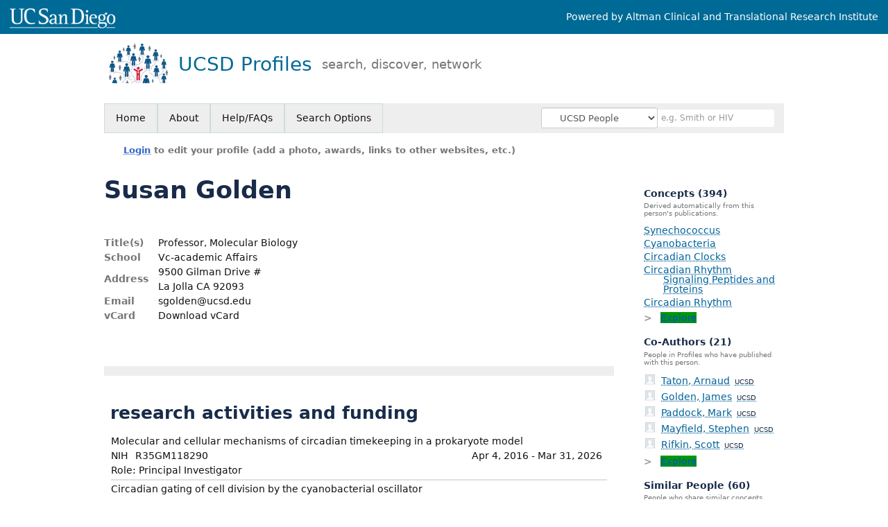

--- FILE ---
content_type: text/html; charset=utf-8
request_url: https://profiles.ucsd.edu/susan.golden
body_size: 58795
content:

<!DOCTYPE html PUBLIC "-//W3C//DTD XHTML 1.0 Strict//EN" "https://www.w3.org/TR/xhtml1/DTD/xhtml1-strict.dtd">
<html lang="en">
<head id="ctl00_Head1"><title>
	Susan Golden | UCSD Profiles
</title>
      <link rel="shortcut icon" href="https://profiles.ucsd.edu/App_Themes/UCSD/Images/favicon.ico" />
    <meta charset="utf-8" /><meta http-equiv="X-UA-Compatible" content="IE-edge" /><meta name="viewport" content="width=device-width, initial-scale=1" />
    <script type="text/javascript" src="https://ajax.aspnetcdn.com/ajax/jQuery/jquery-3.3.1.min.js"></script>
    <!-- Latest compiled and minified CSS -->
    <link rel="stylesheet" href="https://maxcdn.bootstrapcdn.com/bootstrap/3.3.7/css/bootstrap.min.css" integrity="sha384-BVYiiSIFeK1dGmJRAkycuHAHRg32OmUcww7on3RYdg4Va+PmSTsz/K68vbdEjh4u" crossorigin="anonymous" />
    <!-- Optional theme -->
    <link rel="stylesheet" href="https://maxcdn.bootstrapcdn.com/bootstrap/3.3.7/css/bootstrap-theme.min.css" integrity="sha384-rHyoN1iRsVXV4nD0JutlnGaslCJuC7uwjduW9SVrLvRYooPp2bWYgmgJQIXwl/Sp" crossorigin="anonymous" /><link rel="stylesheet" href="https://netdna.bootstrapcdn.com/font-awesome/4.2.0/css/font-awesome.min.css" />
    <!-- Latest compiled and minified JavaScript -->
    <script type="text/javascript" src="https://maxcdn.bootstrapcdn.com/bootstrap/3.3.7/js/bootstrap.min.js" integrity="sha384-Tc5IQib027qvyjSMfHjOMaLkfuWVxZxUPnCJA7l2mCWNIpG9mGCD8wGNIcPD7Txa" crossorigin="anonymous"></script>      

    
    <link href="https://profiles.ucsd.edu/framework/css/prns-theme.css" rel="stylesheet" type="text/css" media="all" /><link href="https://profiles.ucsd.edu/framework/css/prns-theme-menus-top.css" rel="stylesheet" type="text/css" media="all" /><link href="https://profiles.ucsd.edu/Framework/CSS/profiles.css" rel="stylesheet" type="text/css" media="all" /><link href="https://profiles.ucsd.edu/App_Themes/DEFAULT.css" rel="stylesheet" type="text/css" media="all" /><meta name="apple-mobile-web-app-title" content="Profiles RNS" /><meta name="application-name" content="Profiles RNS" /><meta name="msapplication-TileColor" content="#a41c2f" /><meta name="theme-color" content="#a41c2f" />

    <!-- Anirvan Stuff -->
	<meta name="msvalidate.01" content="4E5209CC6688B86BBDD2FE074176C029" /><meta name="msvalidate.01" content="0535E3191ABF67DFC9F7E03516F4B881" /><link href="App_Themes/UCSD/UCSD.css" type="text/css" rel="stylesheet" /><link href="https://profiles.ucsd.edu/Profile/CSS/display.css" rel="stylesheet" type="text/css" media="all" /><script type="text/javascript" src="https://profiles.ucsd.edu/Profile/JavaScript/UCSF.js"></script><meta name="Description" content="Susan Golden&#39;s profile, publications, research topics, and co-authors" /><meta name="twitter:card" content="summary" /><meta name="twitter:site" content="@UCSanDiego" /><meta name="twitter:creator" content="@UCSanDiego" /><meta name="twitter:title" content="Susan Golden • UCSD Profiles" /><meta name="twitter:description" content="Susan Golden&#39;s profile, publications, research topics, and co-authors" /><meta name="twitter:image" content="https://researcherprofiles.org/profile/Modules/CustomViewPersonGeneralInfo/PhotoHandler.ashx?NodeID=193516" /><meta name="twitter:image:alt" content="Photo of Susan Golden" /><link href="https://profiles.ucsd.edu/susan.golden" rel="canonical" /><script type="text/javascript" src="https://profiles.ucsd.edu/Framework/JavaScript/profiles.js"></script><script type="text/javascript" src="https://profiles.ucsd.edu/Framework/JavaScript/UCSF.js"></script><script type="text/javascript" src="https://profiles.ucsd.edu/App_Themes/UCSD/UCSD.js"></script><link href="https://profiles.ucsd.edu/App_Themes/UCSD/UCSD.css" rel="stylesheet" type="text/css" media="all" /><script type="text/javascript">
var _rootDomain = "https://profiles.ucsd.edu";
var _isGroup = false;
</script><meta name="google-site-verification" content="p5OaN7GUMQcNoavqEkMHqFPRAWZcgI_SUvQhqXBP1u0" /><script type="text/javascript">
(function (i, s, o, g, r, a, m) {
i['GoogleAnalyticsObject'] = r; i[r] = i[r] || function () {
(i[r].q = i[r].q || []).push(arguments)
}, i[r].l = 1 * new Date(); a = s.createElement(o),
m = s.getElementsByTagName(o)[0]; a.async = 1; a.src = g; m.parentNode.insertBefore(a, m)
})(window, document, 'script', 'https://www.google-analytics.com/analytics.js', 'ga');
ga('create', 'UA-53503105-1', 'auto');
ga('send', 'pageview');
</script><script type="text/javascript">
(function() {
var sz = document.createElement('script'); sz.type = 'text/javascript'; sz.async = true;
sz.src = '//siteimproveanalytics.com/js/siteanalyze_8343.js';
var s = document.getElementsByTagName('script')[0]; s.parentNode.insertBefore(sz, s);})();
</script>
				<!--[if IE]>
					<link rel='stylesheet' type='text/css' href='https://profiles.ucsd.edu/Framework/CSS/profiles-ie.css' />
				<![endif]-->
			<link rel="alternate" type="application/rdf+xml" href="https://researcherprofiles.org/profile/193516/193516.rdf" /><link href="Profile/Modules/CustomViewAuthorInAuthorship/CustomViewAuthorInAuthorship.css" rel="stylesheet" type="text/css" media="all" /><link href="https://profiles.ucsd.edu/ORNG/CSS/gadgets.css" rel="stylesheet" type="text/css" media="all" /><script id="ctl00_cntlORNGContainer" type="text/javascript" src="/shindigorng/gadgets/js/container:views:rpc:jsonld:orng.js?c=1&amp;container=default"></script><script id="ctl00_cntlORNGGadgets" type="text/javascript">
var my = {};
my.gadgetSpec = function(appId, label, url, view, chrome_id, opt_params, secureToken) {
this.appId = appId;
this.label = label;
this.url = url;
this.view = view || 'default';
this.chrome_id = chrome_id;
this.opt_params = opt_params;
this.secureToken = secureToken;
};
my.openSocialURL = '/shindigorng';
my.guid = '29693649-92e3-409c-bc93-9bdb5a43db99';
my.containerSecurityToken = 'default:[base64]';
my.containerSessionId = '5b38eaba-4c82-4246-bddd-7be779a66d46';
my.debug = 0;
my.noCache = 0;
my.noCache = 0;
my.gadgets = [new my.gadgetSpec(121,'Clinical Trials','https://researcherprofiles.org/apps_godzilla/ClinicalTrials.xml','verify','gadgets-tools-121',{},'default:[base64]')];
$(document).ready(function(){
my.init();
});
</script><script type="text/javascript" src="https://profiles.ucsd.edu/ORNG/JavaScript/orng.js"></script></head>
<body id="ctl00_bodyMaster" class="researcherprofiles--researcher-profile-page researcherprofiles--researcher-profile-or-network-page researcherprofiles--is-being-served-via-proxy-cache">
    <form name="aspnetForm" method="post" action="Profile/Display.aspx?subject=193516&amp;predicate=&amp;object=&amp;tab=&amp;file=&amp;viewas=HTML&amp;ContentType=text%2fhtml&amp;StatusCode=200&amp;SessionID=5B38EABA-4C82-4246-BDDD-7BE779A66D46" id="aspnetForm" enctype="multipart/form-data">
<div>
<input type="hidden" name="ctl00_toolkitScriptMaster_HiddenField" id="ctl00_toolkitScriptMaster_HiddenField" value="" />
<input type="hidden" name="__EVENTTARGET" id="__EVENTTARGET" value="" />
<input type="hidden" name="__EVENTARGUMENT" id="__EVENTARGUMENT" value="" />
<input type="hidden" name="__VIEWSTATE" id="__VIEWSTATE" value="/wEPDwUENTM4MWRki26Zu+jTXbtS/IJp8jbZmEt221pKGfkPWqqsS1NtyY0=" />
</div>

<script type="text/javascript">
//<![CDATA[
var theForm = document.forms['aspnetForm'];
if (!theForm) {
    theForm = document.aspnetForm;
}
function __doPostBack(eventTarget, eventArgument) {
    if (!theForm.onsubmit || (theForm.onsubmit() != false)) {
        theForm.__EVENTTARGET.value = eventTarget;
        theForm.__EVENTARGUMENT.value = eventArgument;
        theForm.submit();
    }
}
//]]>
</script>


<script src="/WebResource.axd?d=bad0Rw108PbDErMUWOpdKZn3Pjo4NieRr88JP0AJB9aW1VeLTMtEkBeRQmpyqrHdo4MUbJ3eVgteeZwPYLELkKeirEx5aeFmbZiWWVQoXZU1&amp;t=638901284248157332" type="text/javascript"></script>


<script src="/ScriptResource.axd?d=K_zSKNf9Zwtcb2MS3N6Sp5ZQX-yMWjYpCv3qTetbYPnkN7qsgTKmJ_kvadh9uL_k1T_uQjTbtB1Q8yaYNSFpsuM5EGPiT6sINT5zgvIIHDmcUQZD16DkxNF8wzUMg_L1m4ZZFf1yg7e3wzPwYGY9zQ2&amp;t=705c9838" type="text/javascript"></script>
<script type="text/javascript">
//<![CDATA[
if (typeof(Sys) === 'undefined') throw new Error('ASP.NET Ajax client-side framework failed to load.');
//]]>
</script>

<script src="/ScriptResource.axd?d=aNWPodI_Yg7iHFUPTKFFeh5s6O6kTRIw3bV3SGn1_bajWKiCr-B9lUwmpOQG_mm-9lw9xdA2mBRIBsiQK_Dqjhd_R88ZhXcWYPeoK0LY-5n9CA1KXzueTGmBaUwMM2kZTjDhOCpJAfMksuJYyzPB6g2&amp;t=705c9838" type="text/javascript"></script>
<div>

	<input type="hidden" name="__VIEWSTATEGENERATOR" id="__VIEWSTATEGENERATOR" value="BDFA38F5" />
</div>
        <script type="text/javascript">
//<![CDATA[
Sys.WebForms.PageRequestManager._initialize('ctl00$toolkitScriptMaster', 'aspnetForm', [], [], [], 3600, 'ctl00');
//]]>
</script>


        <div id='page-container'>
            
            
            
            <div id="ctl00_MasterPageHeaderUCSD">
	
                <div class="researcherprofiles--branded-institutional-banner">
                    <div class="researcherprofiles--branded-institutional-banner--menu">
                        <ul>
							<li><a target="_blank" href="https://ucsd.edu/">
								<img src="https://profiles.ucsd.edu/App_Themes/UCSD/Images/ucsdlogo.png" alt="UC San Diego" /></a></li>
                            <li><a id="powered-by-ctsi" href="https://actri.ucsd.edu" target="_blank">Powered by Altman Clinical and Translational Research Institute</a></li>
                        </ul>
                    </div>
                </div>
				<div data-nosnippet="true" class="researcherprofiles--emergency-site-slowdown-banner">Our site may be slower due to heavy traffic from automated "bots" and AI crawlers. We're working to fix this.</div>
                <div class="researcherprofiles--institution-header">
					<div class="researcherprofiles--institution-header--site-logo">
						<h1><a href="https://profiles.ucsd.edu/">UCSD Profiles
							<div class="researcherprofiles--institution-header--tagline">search, discover, network</div>
						</a></h1>
					</div>
                </div>
            
</div>
            
            
            
            
            

            <div class="profiles">
                
                
                    
                            
<div id="prns-nav">
    <!-- MAIN NAVIGATION MENU -->
    <nav>
        <ul class="prns-main">
            <li class="main-nav">
                <a href="/search">Home</a>
            </li>
            <li class="main-nav">
                <a href="/about/AboutProfiles.aspx">About</a>
            </li>
            <li class="main-nav">
                <a href="/about/Help.aspx">Help/FAQs</a>
            </li>
            

			<li class="main-nav"><a href="https://profiles.ucsd.edu/search/">Search Options</a>
				<ul class="drop">
					<li><a href="https://profiles.ucdavis.edu/search/">UC Davis</a></li>
					<li><a href="https://profiles.icts.uci.edu/search/">UCI</a></li>
					<li><a href="https://profiles.ucla.edu/search/">UCLA</a></li>
					<li><a href="https://profiles.ucsd.edu/search/">UCSD</a></li>
					<li><a href="https://profiles.ucsf.edu/search/">UCSF</a></li>
					<li><a href="https://profiles.ucbraid.org/search/">All UC Health</a></li>
					<li><a href="https://profiles.sc-ctsi.org/search/">USC</a></li>
					<li><a href="https://researcherprofiles.org/search/">All</a></li>
				</ul>
			</li>

            <!-- UCSF search -->
			<li class="nav-facade-active" id="nav-search-in">
				<div id="nav-search-in-content"></div>
				<div class="searchSelect" id="searchDropdownBox">
					<select name="ctl00$ContentActive$rptActive$ctl00$ctl00$searchTypeDropDown" id="ctl00_ContentActive_rptActive_ctl00_ctl00_searchTypeDropDown" class="searchSelect form-control input-sm" aria-label="Records to search">
	<option value="Everything" searchtype="everything">Everything</option>
	<option value="http://profiles.catalyst.harvard.edu/ontology/prns!ClassGroupResearch" searchtype="everything" classgroupuri="http://profiles.catalyst.harvard.edu/ontology/prns!ClassGroupResearch">Research</option>
	<option value="http://profiles.catalyst.harvard.edu/ontology/prns!ClassGroupConcepts" searchtype="everything" classgroupuri="http://profiles.catalyst.harvard.edu/ontology/prns!ClassGroupConcepts">Concepts</option>
	<option value="http://profiles.catalyst.harvard.edu/ontology/prns!ClassGroupAwards" searchtype="everything" classgroupuri="http://profiles.catalyst.harvard.edu/ontology/prns!ClassGroupAwards">Awards</option>
	<option value="People" searchtype="people">People</option>
	<option value="UC" searchtype="people" otherfilters="UC Health">&#160;&#160;&#160;UC Health People</option>
	<option value="UCD" searchtype="people" institution="https://researcherprofiles.org/profile/171348">&#160;&#160;&#160;UC Davis People</option>
	<option value="UCI" searchtype="people" institution="https://researcherprofiles.org/profile/171352">&#160;&#160;&#160;UCI People</option>
	<option value="UCLA" searchtype="people" institution="https://researcherprofiles.org/profile/171349">&#160;&#160;&#160;UCLA People</option>
	<option selected="selected" value="UCSD" searchtype="people" institution="https://researcherprofiles.org/profile/171350">&#160;&#160;&#160;UCSD People</option>
	<option value="UCSF" searchtype="people" institution="https://researcherprofiles.org/profile/171351">&#160;&#160;&#160;UCSF People</option>
	<option value="USC" searchtype="people" institution="https://researcherprofiles.org/profile/171353">&#160;&#160;&#160;USC People</option>

</select>
				</div>
			<!-- next few tags have > on next line to remove space between -->
			</li>
            <li class="search main-nav" style="width: 492px;">
                <input name="search" id="menu-search" placeholder="e.g. Smith or HIV" type="text" style="padding-left: 5px;" class="form-control input-sm"/>
            </li>
            <li id="search-drop" class="last main-nav" style="float: right !important; width: 25px;">
                <a href="#" style="padding: 0px; padding-top: 9px; margin: 0px;">
                    <img src="/framework/images/arrowDown.png" /></a>
                <ul class="drop" style="top: 39px; left: 835px;">
                    <li class='first'><a class='search-drop' href='https://profiles.ucsd.edu/search'>Find People</a></li><li class='last'><a class='search-drop' style='border-bottom:1px solid #383737;' href='https://profiles.ucsd.edu/search/all'>Find Everything</a></li>
                </ul>
            </li>
        </ul>
        <!-- USER LOGIN MSG / USER FUNCTION MENU -->
        <div id="prns-usrnav" class="pub" class-help="class should be [pub|user]">
            <div class="loginbar">
                <a href='https://profiles.ucsd.edu/login/default.aspx?method=login&redirectto=https://profiles.ucsd.edu/susan.golden'>Login</a> to edit your profile (add a photo, awards, links to other websites, etc.)
            </div>
            <!-- SUB NAVIGATION MENU (logged on) -->
            <ul class="usermenu">
                
                <li style="margin-top: 0px !important;">
                    <div class="divider"></div>
                </li>
                <li><a href='https://profiles.ucsd.edu/login/default.aspx?pin=send&method=login&edit=true'>Edit My Profile</a></li>
                <li>
                    <div class="divider"></div>
                </li>
                               
                <li id="ListDivider">
                    <div class="divider"></div>
                </li>
                <li id="navMyLists">
                   <a href="#">My Person List (<span id="list-count">0</span>)</a>
                    
                </li>
                 <li>
                    <div class="divider"></div>
                </li>
                
                
                
            </ul>
        </div>
         
    </nav>
</div>

<script type='text/javascript'>$('#useourdata').css('border-bottom','');</script><script type='text/javascript'> var NAME = document.getElementById('prns-usrnav'); NAME.className = 'pub'; $('#navMyLists').remove(); $('#ListDivider').remove();</script>
<script type="text/javascript">
    $(function () {
        setNavigation();
    });
    function setNavigation() {
        var path = $(location).attr('href');
        path = path.replace(/\/$/, "");
        path = decodeURIComponent(path);
        $(".prns-main li").each(function () {
            var href = $(this).find("a").attr('href');
            var urlParams = window.location.search;
            if ((path + urlParams).indexOf(href) >= 0) {
                $(this).addClass('landed');
            }
        });
        return true;
    }
    $(document).ready(function () {
        $("#menu-search").on("keypress", function (e) {
            if (e.which == 13) {
                minisearch();
                return false;
            }
            return true;
        });
        /** Removed by UCSF
        $("#img-mag-glass").on("click", function () {
            minisearch();
            return true;
        });
        **/
    });
    function minisearch() {
        var keyword = $("#menu-search").val();
        var searchtype = $('#searchDropdownBox select').find("option:selected").attr("searchtype");
        var classgroupuri = $('#searchDropdownBox select').find("option:selected").attr("classgroupuri") || '';
        var institution = $('#searchDropdownBox select').find("option:selected").attr("institution") || '';
        var otherfilters = $('#searchDropdownBox select').find("option:selected").attr("otherfilters") || '';

        document.location.href = '/search/default.aspx?searchtype=' + searchtype + '&searchfor=' + keyword +
            '&classgroupuri=' + classgroupuri + '&institution=' + institution + '&otherfilters=' + otherfilters + '&exactphrase=false&new=true';
        return true;
    }
</script>



                        
                
                
                
                <div class="profilesPage">
                    <button type="button" style="color: #000000;" onclick="javascript:topFunction();" id="rtnBtn" title="Go to top">Return to Top</button>
                    <div id="profilesMainRow" class="MainRow">
                        
                        <div id="ctl00_divProfilesContentMain" class="profilesContentMain profilesMaxWidth" itemscope="itemscope" itemtype="http://schema.org/Person">
                            <div id="ctl00_divTopMainRow" style="width: 100%">
                                 <div class="pageTitle"><h2 style='margin-bottom:0px;'>Susan Golden</h2></div>
                            </div>
                            
                            <div class="backLink">
                                
                            </div>
                            <div class="pageDescription">
                                
                            </div>
                            <div class="prns-screen-search" id="prns-content">
                                <div class="content-main">
                                    
                                </div>
                            </div>
                            <div class="panelMain">
                                
                                    
                                            
<table>
    <tr>
        <td style="padding-right:30px;padding-top:10px;" align="right" valign="top">
            
        </td>
        <td>
            <div class="content_two_columns" xmlns:geo="http://aims.fao.org/aos/geopolitical.owl#" xmlns:afn="http://jena.hpl.hp.com/ARQ/function#" xmlns:prns="http://profiles.catalyst.harvard.edu/ontology/prns#" xmlns:obo="http://purl.obolibrary.org/obo/" xmlns:dcelem="http://purl.org/dc/elements/1.1/" xmlns:dcterms="http://purl.org/dc/terms/" xmlns:event="http://purl.org/NET/c4dm/event.owl#" xmlns:bibo="http://purl.org/ontology/bibo/" xmlns:vann="http://purl.org/vocab/vann/" xmlns:vitro07="http://vitro.mannlib.cornell.edu/ns/vitro/0.7#" xmlns:vitro="http://vitro.mannlib.cornell.edu/ns/vitro/public#" xmlns:vivo="http://vivoweb.org/ontology/core#" xmlns:pvs="http://vivoweb.org/ontology/provenance-support#" xmlns:scirr="http://vivoweb.org/ontology/scientific-research-resource#" xmlns:rdf="http://www.w3.org/1999/02/22-rdf-syntax-ns#" xmlns:rdfs="http://www.w3.org/2000/01/rdf-schema#" xmlns:xsd="http://www.w3.org/2001/XMLSchema#" xmlns:owl="http://www.w3.org/2002/07/owl#" xmlns:swvs="http://www.w3.org/2003/06/sw-vocab-status/ns#" xmlns:skco="http://www.w3.org/2004/02/skos/core#" xmlns:owl2="http://www.w3.org/2006/12/owl2-xml#" xmlns:skos="http://www.w3.org/2008/05/skos#" xmlns:foaf="http://xmlns.com/foaf/0.1/"><table><tbody><tr><td class="firstColumn"><div class="basicInfo"><table><tbody><tr><th>Title(s)</th><td><span itemprop="jobTitle">Professor, Molecular Biology</span></td></tr><tr><th>School</th><td>Vc-academic Affairs</td></tr><tr><th>Address</th><td><span itemprop="address" itemscope="itemscope" itemtype="http://schema.org/PostalAddress"><span itemprop="streetAddress">9500 Gilman Drive #<br />La Jolla CA 92093<br /></span></span></td></tr><tr><th>Email</th><td><a href="mailto:sgolden@ucsd.edu" itemprop="email">sgolden@ucsd.edu</a></td></tr><tr><th>vCard</th><td><a href="https://profiles.ucsd.edu/profile/modules/CustomViewPersonGeneralInfo/vcard.aspx?subject=193516" style="text-decoration:none;color:#000000;" onmouseover="this.style.textDecoration='underline';this.style.color='#3366CC';" onmouseout="this.style.textDecoration='none';this.style.color='#000000';">Download vCard</a></td></tr></tbody></table></div></td></tr></tbody></table></div>
        </td>

    </tr>
</table>
<div id="toc"><ul></ul><div style="clear:both;"></div></div>
<!-- for testing ORNG gadgets -->


                                        
                                            



                                        
                                            <div class='PropertyGroup' tabindex="0" style='cursor:pointer;' onkeypress="if (event.keyCode == 13) javascript:toggleBlock('propertygroup','http://profiles.catalyst.harvard.edu/ontology/prns#PropertyGroupResearch');" onclick="javascript:toggleBlock('propertygroup','http://profiles.catalyst.harvard.edu/ontology/prns#PropertyGroupResearch');"  role="region"><br><img id="propertygrouphttp://profiles.catalyst.harvard.edu/ontology/prns#PropertyGroupResearch" src='https://profiles.ucsd.edu/Profile/Modules/PropertyList/images/minusSign.gif' alt='Collapse' style='border: none; text-decoration: none !important' border='0' width='9' height='9'/>&nbsp;<input  type='hidden' id="imgonhttp://profiles.catalyst.harvard.edu/ontology/prns#PropertyGroupResearch" value='https://profiles.ucsd.edu/Profile/Modules/PropertyList/images/minusSign.gif' alt='Collapse' width='9'/><input type='hidden' id="imgoffhttp://profiles.catalyst.harvard.edu/ontology/prns#PropertyGroupResearch" value='https://profiles.ucsd.edu/Profile/Modules/PropertyList/images/plusSign.gif' alt='Expand' />Research&nbsp;<br></div><div class='PropertyGroupItem'  id='http://profiles.catalyst.harvard.edu/ontology/prns#PropertyGroupResearch'><input type='hidden' id="imgonhttp://vivoweb.org/ontology/core#hasResearcherRole" value='https://profiles.ucsd.edu/Profile/Modules/PropertyList/images/minusSign.gif' alt='Collapse'  width='9' height='9' /><input type='hidden' id="imgoffhttp://vivoweb.org/ontology/core#hasResearcherRole" value='https://profiles.ucsd.edu/Profile/Modules/PropertyList/images/plusSign.gif'alt='Expand'  /><div><div class='PropertyItemHeader' style='cursor:pointer;' tabindex="0" onkeypress="if (event.keyCode == 13) javascript:toggleBlock('propertyitem','http://vivoweb.org/ontology/core#hasResearcherRole');" onclick="javascript:toggleBlock('propertyitem','http://vivoweb.org/ontology/core#hasResearcherRole');" role="region"><img id="propertyitemhttp://vivoweb.org/ontology/core#hasResearcherRole" src='https://profiles.ucsd.edu/Profile/Modules/PropertyList/images/minusSign.gif' alt='Collapse' style='border: none; text-decoration: none !important' border='0' width='9' height='9' />&nbsp;research activities and funding</div><div class='PropertyGroupData'><div id='http://vivoweb.org/ontology/core#hasResearcherRole'><div class='basicInfo scroll'><table class='collapsible grants' width='590px' border='0' cellpadding='5px' cellspacing='3px'><tr><td>Molecular and cellular mechanisms of circadian timekeeping in a prokaryote model<br/><span style='float:left;padding-right:10px'>NIH</span> <span style='float:left'><a href='http://grantome.com/search?q=R35GM118290' target='_blank'>R35GM118290</a></span><span style='float:right;padding-left:10px'>Apr 4, 2016&nbsp;-&nbsp;Mar 31, 2026</span><br/>Role: Principal Investigator</td></tr><tr><td>Circadian gating of cell division by the cyanobacterial oscillator<br/><span style='float:left;padding-right:10px'>NIH</span> <span style='float:left'><a href='http://grantome.com/search?q=R01GM100116' target='_blank'>R01GM100116</a></span><span style='float:right;padding-left:10px'>Aug 1, 2012&nbsp;-&nbsp;Jul 31, 2017</span><br/>Role: Principal Investigator</td></tr><tr><td>4th ASM Conference on Prokaryotic Cell Biology and Development<br/><span style='float:left;padding-right:10px'>NIH</span> <span style='float:left'><a href='http://grantome.com/search?q=R13GM101938' target='_blank'>R13GM101938</a></span><span style='float:right;padding-left:10px'>Apr 1, 2012&nbsp;-&nbsp;Mar 31, 2013</span><br/>Role: Principal Investigator</td></tr><tr><td>The Pathway that Sets the Cyanobacterial Circadian Clock<br/><span style='float:left;padding-right:10px'>NIH</span> <span style='float:left'><a href='http://grantome.com/search?q=R01GM062419' target='_blank'>R01GM062419</a></span><span style='float:right;padding-left:10px'>Mar 1, 2001&nbsp;-&nbsp;Mar 31, 2017</span><br/>Role: Principal Investigator</td></tr><tr><td>Coordination of Circadian Physiology of Diverse Species<br/><span style='float:left;padding-right:10px'>NIH</span> <span style='float:left'><a href='http://grantome.com/search?q=P01NS039546' target='_blank'>P01NS039546</a></span><span style='float:right;padding-left:10px'>Dec 1, 1999&nbsp;-&nbsp;Jun 30, 2012</span><br/>Role: Co-Investigator</td></tr><tr><td>MOLECULAR MECHANISMS INITIATING FUNGAL DEVELOPMENT<br/><span style='float:left;padding-right:10px'>NIH</span> <span style='float:left'><a href='http://grantome.com/search?q=R01GM045252' target='_blank'>R01GM045252</a></span><span style='float:right;padding-left:10px'>Aug 1, 1991&nbsp;-&nbsp;Jul 31, 2000</span><br/>Role: Principal Investigator</td></tr><tr><td>MULTIPLE ACTIVE GENES FOR CYANOBACTERIAL QB PROTEIN<br/><span style='float:left;padding-right:10px'>NIH</span> <span style='float:left'><a href='http://grantome.com/search?q=R01GM037040' target='_blank'>R01GM037040</a></span><span style='float:right;padding-left:10px'>Jul 1, 1986&nbsp;-&nbsp;Jun 30, 1999</span><br/>Role: Principal Investigator</td></tr><tr><td>REGULATION OF NITROGEN FIXATION GENES IN ANABAENA 7120<br/><span style='float:left;padding-right:10px'>NIH</span> <span style='float:left'><a href='http://grantome.com/search?q=F32GM009497' target='_blank'>F32GM009497</a></span><span style='float:right;padding-left:10px'>Aug 1, 1985</span><br/>Role: Principal Investigator</td></tr></table></div>
</div></div></div></div><div class='PropertyGroup' tabindex="0" style='cursor:pointer;' onkeypress="if (event.keyCode == 13) javascript:toggleBlock('propertygroup','http://profiles.catalyst.harvard.edu/ontology/prns#PropertyGroupBibliographic');" onclick="javascript:toggleBlock('propertygroup','http://profiles.catalyst.harvard.edu/ontology/prns#PropertyGroupBibliographic');"  role="region"><br><img id="propertygrouphttp://profiles.catalyst.harvard.edu/ontology/prns#PropertyGroupBibliographic" src='https://profiles.ucsd.edu/Profile/Modules/PropertyList/images/minusSign.gif' alt='Collapse' style='border: none; text-decoration: none !important' border='0' width='9' height='9'/>&nbsp;<input  type='hidden' id="imgonhttp://profiles.catalyst.harvard.edu/ontology/prns#PropertyGroupBibliographic" value='https://profiles.ucsd.edu/Profile/Modules/PropertyList/images/minusSign.gif' alt='Collapse' width='9'/><input type='hidden' id="imgoffhttp://profiles.catalyst.harvard.edu/ontology/prns#PropertyGroupBibliographic" value='https://profiles.ucsd.edu/Profile/Modules/PropertyList/images/plusSign.gif' alt='Expand' />Bibliographic&nbsp;<br></div><div class='PropertyGroupItem'  id='http://profiles.catalyst.harvard.edu/ontology/prns#PropertyGroupBibliographic'><input type='hidden' id="imgonhttp://vivoweb.org/ontology/core#authorInAuthorship" value='https://profiles.ucsd.edu/Profile/Modules/PropertyList/images/minusSign.gif' alt='Collapse'  width='9' height='9' /><input type='hidden' id="imgoffhttp://vivoweb.org/ontology/core#authorInAuthorship" value='https://profiles.ucsd.edu/Profile/Modules/PropertyList/images/plusSign.gif'alt='Expand'  /><div><div class='PropertyItemHeader' style='cursor:pointer;' tabindex="0" onkeypress="if (event.keyCode == 13) javascript:toggleBlock('propertyitem','http://vivoweb.org/ontology/core#authorInAuthorship');" onclick="javascript:toggleBlock('propertyitem','http://vivoweb.org/ontology/core#authorInAuthorship');" role="region"><img id="propertyitemhttp://vivoweb.org/ontology/core#authorInAuthorship" src='https://profiles.ucsd.edu/Profile/Modules/PropertyList/images/minusSign.gif' alt='Collapse' style='border: none; text-decoration: none !important' border='0' width='9' height='9' />&nbsp;selected publications</div><div class='PropertyGroupData'><div id='http://vivoweb.org/ontology/core#authorInAuthorship'>


<div class='publicationList'>
    <div id="ctl01_divPubHeaderText" style="font-weight: bold; color: #888; padding: 5px 0px;">
        Publications listed below are automatically derived from MEDLINE/PubMed and other sources, which might result in incorrect or missing publications. 
		Researchers can <a href='https://profiles.ucsd.edu/login/default.aspx?pin=send&method=login&edit=true'>login</a> to make corrections and additions, or <a id="ctl01_Contact" href="mailto:ctri-support@ucsd.edu">contact us for help</a>.  
        to make corrections and additions.
    </div>
    <div class="anchor-tab" id="divDisplayType">
        <a class='selected' tabindex="0" id="aNewest">Newest</a>
        &nbsp; | &nbsp; 
        <a tabindex="0" id="aOldest">Oldest</a>
        &nbsp; | &nbsp; 
        <a tabindex="0" id="aMostCited">Most Cited</a>
        &nbsp; | &nbsp; 
              <a tabindex="0" id="aMostDiscussed">Most Discussed</a>
        &nbsp; | &nbsp; 
		<a tabindex="0" id="aTimeline" class="link-visualization">Timeline</a>
        &nbsp; | &nbsp; 
              <a tabindex="0" id="aFieldSummary" class="link-visualization">Field Summary</a>
        &nbsp; | &nbsp;
		<a tabindex="0" id="aPlainText">Plain Text</a>
    </div>
    <details id="divPubListDetails" class="details-text">
        <summary><i>Altmetrics Details</i></summary>
        <span class="details-text-highlight">PMC Citations</span> indicate the number of times the publication was cited by articles in PubMed Central, and the <span class="details-text-highlight">Altmetric</span> score represents citations in news articles and social media.
        (Note that publications are often cited in additional ways that are not shown here.)
        <span class="details-text-highlight">Fields</span> are based on how the National Library of Medicine (NLM) classifies the publication's journal and might not represent the specific topic of the publication.
        <span class="details-text-highlight">Translation</span> tags are based on the publication type and the MeSH terms NLM assigns to the publication.
        Some publications (especially newer ones and publications not in PubMed) might not yet be assigned Field or Translation tags.)
        Click a Field or Translation tag to filter the publications.
    </details>
    <div id="divPubList">
        
                <div id="publicationListAll" class="publications">
                    <ol>
            
                <li id="ctl01_rpPublication_ctl01_liPublication" data-pmid="40858299" data-citations="0" data-TranslationHumans="0" data-TranslationAnimals="0" data-TranslationCells="0" data-TranslationPublicHealth="0" data-TranslationClinicalTrial="0" data-Field30BCBF="1">
                    <div>
                        <span id="ctl01_rpPublication_ctl01_lblPublicationAuthors"></span>
                        <span id="ctl01_rpPublication_ctl01_lblPublication">Prokaryotic Circadian Systems: Cyanobacteria and Beyond. Annu Rev Microbiol. 2025 Oct; 79(1):523-545.</span>
                        <span id="ctl01_rpPublication_ctl01_lblPublicationIDs">Fang M, Partch CL, LiWang A, <b>Golden SS</b>.  PMID: 40858299.</span>
                    </div>
                    <div id="ctl01_rpPublication_ctl01_divArticleMetrics" class="article-metrics">
                        View in: <a href=https://www.ncbi.nlm.nih.gov/pubmed/40858299 target='_blank'>PubMed</a><span id='spnHideOnNoAltmetric40858299'>&nbsp;&nbsp;&nbsp;Mentions: <span class='altmetric-embed' data-link-target='_blank' data-badge-popover='bottom' data-badge-type='4' data-hide-no-mentions='true' data-pmid='40858299'></span></span>&nbsp;&nbsp;&nbsp;Fields:&nbsp;<div style='display:inline-flex'><a class='publication-filter' style='border:1px solid #30BCBF;' data-color="#30BCBF" OnClick="toggleFilter('data-Field30BCBF')">Mic<span class='tooltiptext' style='background-color:#30BCBF;'> Microbiology</span></a></div>&nbsp;&nbsp;&nbsp;
                    </div>
                </li>
            
                <li id="ctl01_rpPublication_ctl02_liPublication" data-pmid="40684373" data-citations="0" data-TranslationHumans="0" data-TranslationAnimals="0" data-TranslationCells="0" data-TranslationPublicHealth="0" data-TranslationClinicalTrial="0" data-Field6530BF="1">
                    <div>
                        <span id="ctl01_rpPublication_ctl02_lblPublicationAuthors"></span>
                        <span id="ctl01_rpPublication_ctl02_lblPublication">Takao Kondo. J Biol Rhythms. 2025 Oct; 40(5):403-408.</span>
                        <span id="ctl01_rpPublication_ctl02_lblPublicationIDs">Iwasaki H, Ogihara A, Ohashi I, Honma KI, Yoshimura T, <b>Golden SS</b>, Johnson CH.  PMID: 40684373; PMCID: <a href='https://www.ncbi.nlm.nih.gov/pmc/articles/PMC12426316' target='_blank'>PMC12426316</a>.</span>
                    </div>
                    <div id="ctl01_rpPublication_ctl02_divArticleMetrics" class="article-metrics">
                        View in: <a href=https://www.ncbi.nlm.nih.gov/pubmed/40684373 target='_blank'>PubMed</a><span id='spnHideOnNoAltmetric40684373'>&nbsp;&nbsp;&nbsp;Mentions: <span class='altmetric-embed' data-link-target='_blank' data-badge-popover='bottom' data-badge-type='4' data-hide-no-mentions='true' data-pmid='40684373'></span></span>&nbsp;&nbsp;&nbsp;Fields:&nbsp;<div style='display:inline-flex'><a class='publication-filter' style='border:1px solid #6530BF;' data-color="#6530BF" OnClick="toggleFilter('data-Field6530BF')">Phy<span class='tooltiptext' style='background-color:#6530BF;'> Physiology</span></a></div>&nbsp;&nbsp;&nbsp;
                    </div>
                </li>
            
                <li id="ctl01_rpPublication_ctl03_liPublication" data-pmid="40537566" data-citations="0" data-TranslationHumans="0" data-TranslationAnimals="0" data-TranslationCells="0" data-TranslationPublicHealth="0" data-TranslationClinicalTrial="0" data-FieldBE30BF="1">
                    <div>
                        <span id="ctl01_rpPublication_ctl03_lblPublicationAuthors"></span>
                        <span id="ctl01_rpPublication_ctl03_lblPublication">Publisher Correction: The P-loop NTPase RUVBL2 is a conserved clock component across eukaryotes. Nature. 2025 Jul; 643(8071):E12.</span>
                        <span id="ctl01_rpPublication_ctl03_lblPublicationIDs">Liao M, Liu Y, Xu Z, Fang M, Yu Z, Cui Y, Sun Z, Huo R, Yang J, Huang F, Liu M, Zhou Q, Song X, Han H, Chen S, Xu X, Qin X, He Q, Ju D, Wang T, Thakkar N, Hardin PE, <b>Golden SS</b>, Zhang EE.  PMID: 40537566; PMCID: <a href='https://www.ncbi.nlm.nih.gov/pmc/articles/PMC12240854' target='_blank'>PMC12240854</a>.</span>
                    </div>
                    <div id="ctl01_rpPublication_ctl03_divArticleMetrics" class="article-metrics">
                        View in: <a href=https://www.ncbi.nlm.nih.gov/pubmed/40537566 target='_blank'>PubMed</a><span id='spnHideOnNoAltmetric40537566'>&nbsp;&nbsp;&nbsp;Mentions: <span class='altmetric-embed' data-link-target='_blank' data-badge-popover='bottom' data-badge-type='4' data-hide-no-mentions='true' data-pmid='40537566'></span></span>&nbsp;&nbsp;&nbsp;Fields:&nbsp;<div style='display:inline-flex'><a class='publication-filter' style='border:1px solid #BE30BF;' data-color="#BE30BF" OnClick="toggleFilter('data-FieldBE30BF')">Sci<span class='tooltiptext' style='background-color:#BE30BF;'> Science</span></a></div>&nbsp;&nbsp;&nbsp;
                    </div>
                </li>
            
                <li id="ctl01_rpPublication_ctl04_liPublication" data-pmid="40536001" data-citations="0" data-TranslationHumans="0" data-TranslationAnimals="0" data-TranslationCells="1" data-TranslationPublicHealth="0" data-TranslationClinicalTrial="0" data-Field6530BF="1">
                    <div>
                        <span id="ctl01_rpPublication_ctl04_lblPublicationAuthors"></span>
                        <span id="ctl01_rpPublication_ctl04_lblPublication">Clock-Dependent Phosphorylation of CikA Regulates Its Activity. J Biol Rhythms. 2025 Oct; 40(5):455-467.</span>
                        <span id="ctl01_rpPublication_ctl04_lblPublicationIDs">Sancar C, <b>Golden SS</b>.  PMID: 40536001; PMCID: <a href='https://www.ncbi.nlm.nih.gov/pmc/articles/PMC12353112' target='_blank'>PMC12353112</a>.</span>
                    </div>
                    <div id="ctl01_rpPublication_ctl04_divArticleMetrics" class="article-metrics">
                        View in: <a href=https://www.ncbi.nlm.nih.gov/pubmed/40536001 target='_blank'>PubMed</a><span id='spnHideOnNoAltmetric40536001'>&nbsp;&nbsp;&nbsp;Mentions: <span class='altmetric-embed' data-link-target='_blank' data-badge-popover='bottom' data-badge-type='4' data-hide-no-mentions='true' data-pmid='40536001'></span></span>&nbsp;&nbsp;&nbsp;Fields:&nbsp;<div style='display:inline-flex'><a class='publication-filter' style='border:1px solid #6530BF;' data-color="#6530BF" OnClick="toggleFilter('data-Field6530BF')">Phy<span class='tooltiptext' style='background-color:#6530BF;'> Physiology</span></a></div>&nbsp;&nbsp;&nbsp;Translation:<a class='publication-filter publication-cells' data-color='#BB3333' OnClick="toggleFilter('data-TranslationCells')">Cells</a>
                    </div>
                </li>
            
                <li id="ctl01_rpPublication_ctl05_liPublication" data-pmid="40310460" data-citations="0" data-TranslationHumans="0" data-TranslationAnimals="0" data-TranslationCells="1" data-TranslationPublicHealth="0" data-TranslationClinicalTrial="0" data-FieldBE30BF="1">
                    <div>
                        <span id="ctl01_rpPublication_ctl05_lblPublicationAuthors"></span>
                        <span id="ctl01_rpPublication_ctl05_lblPublication">A responsive living material prepared by diffusion reveals extracellular enzyme activity of cyanobacteria. Proc Natl Acad Sci U S A. 2025 May 06; 122(18):e2424405122.</span>
                        <span id="ctl01_rpPublication_ctl05_lblPublicationIDs">Tang L, <a href="https://profiles.ucsd.edu/nathan.soulier">Soulier NT</a>, Wheeler R, <a href="https://profiles.ucsd.edu/jonathan.pokorski">Pokorski JK</a>, <a href="https://profiles.ucsd.edu/james.golden">Golden JW</a>, <b>Golden SS</b>, <a href="https://profiles.ucsd.edu/jinhye.bae">Bae J</a>.  PMID: 40310460; PMCID: <a href='https://www.ncbi.nlm.nih.gov/pmc/articles/PMC12067278' target='_blank'>PMC12067278</a>.</span>
                    </div>
                    <div id="ctl01_rpPublication_ctl05_divArticleMetrics" class="article-metrics">
                        View in: <a href=https://www.ncbi.nlm.nih.gov/pubmed/40310460 target='_blank'>PubMed</a><span id='spnHideOnNoAltmetric40310460'>&nbsp;&nbsp;&nbsp;Mentions: <span class='altmetric-embed' data-link-target='_blank' data-badge-popover='bottom' data-badge-type='4' data-hide-no-mentions='true' data-pmid='40310460'></span></span>&nbsp;&nbsp;&nbsp;Fields:&nbsp;<div style='display:inline-flex'><a class='publication-filter' style='border:1px solid #BE30BF;' data-color="#BE30BF" OnClick="toggleFilter('data-FieldBE30BF')">Sci<span class='tooltiptext' style='background-color:#BE30BF;'> Science</span></a></div>&nbsp;&nbsp;&nbsp;Translation:<a class='publication-filter publication-cells' data-color='#BB3333' OnClick="toggleFilter('data-TranslationCells')">Cells</a>
                    </div>
                </li>
            
                <li id="ctl01_rpPublication_ctl06_liPublication" data-pmid="40140583" data-citations="2" data-TranslationHumans="1" data-TranslationAnimals="1" data-TranslationCells="1" data-TranslationPublicHealth="0" data-TranslationClinicalTrial="0" data-FieldBE30BF="1">
                    <div>
                        <span id="ctl01_rpPublication_ctl06_lblPublicationAuthors"></span>
                        <span id="ctl01_rpPublication_ctl06_lblPublication">The P-loop NTPase RUVBL2 is a conserved clock component across eukaryotes. Nature. 2025 Jun; 642(8066):165-173.</span>
                        <span id="ctl01_rpPublication_ctl06_lblPublicationIDs">Liao M, Liu Y, Xu Z, Fang M, Yu Z, Cui Y, Sun Z, Huo R, Yang J, Huang F, Liu M, Zhou Q, Song X, Han H, Chen S, Xu X, Qin X, He Q, Ju D, Wang T, Thakkar N, Hardin PE, <b>Golden SS</b>, Zhang EE.  PMID: 40140583; PMCID: <a href='https://www.ncbi.nlm.nih.gov/pmc/articles/PMC12178907' target='_blank'>PMC12178907</a>.</span>
                    </div>
                    <div id="ctl01_rpPublication_ctl06_divArticleMetrics" class="article-metrics">
                        View in: <a href=https://www.ncbi.nlm.nih.gov/pubmed/40140583 target='_blank'>PubMed</a>&nbsp;&nbsp;&nbsp;Mentions: <a href='https://pubmed.ncbi.nlm.nih.gov/?linkname=pubmed_pubmed_citedin&from_uid=40140583' target='_blank' class="PMC-citations"><span class="PMC-citation-count">2</span></a><span id='spnHideOnNoAltmetric40140583'>&nbsp;&nbsp;<span class='altmetric-embed' data-link-target='_blank' data-badge-popover='bottom' data-badge-type='4' data-hide-no-mentions='true' data-pmid='40140583'></span></span>&nbsp;&nbsp;&nbsp;Fields:&nbsp;<div style='display:inline-flex'><a class='publication-filter' style='border:1px solid #BE30BF;' data-color="#BE30BF" OnClick="toggleFilter('data-FieldBE30BF')">Sci<span class='tooltiptext' style='background-color:#BE30BF;'> Science</span></a></div>&nbsp;&nbsp;&nbsp;Translation:<a class='publication-filter publication-humans' data-color='#3333CC' OnClick="toggleFilter('data-TranslationHumans')">Humans</a><a class='publication-filter publication-animals' data-color='#33AA33' OnClick="toggleFilter('data-TranslationAnimals')">Animals</a><a class='publication-filter publication-cells' data-color='#BB3333' OnClick="toggleFilter('data-TranslationCells')">Cells</a>
                    </div>
                </li>
            
                <li id="ctl01_rpPublication_ctl07_liPublication" data-pmid="39269777" data-citations="0" data-TranslationHumans="0" data-TranslationAnimals="0" data-TranslationCells="1" data-TranslationPublicHealth="0" data-TranslationClinicalTrial="0" data-FieldBE30BF="1">
                    <div>
                        <span id="ctl01_rpPublication_ctl07_lblPublicationAuthors"></span>
                        <span id="ctl01_rpPublication_ctl07_lblPublication">Machine learning reveals the transcriptional regulatory network and circadian dynamics of Synechococcus elongatus PCC 7942. Proc Natl Acad Sci U S A. 2024 Sep 17; 121(38):e2410492121.</span>
                        <span id="ctl01_rpPublication_ctl07_lblPublicationIDs"><a href="https://profiles.ucsd.edu/yuan.n.yuan">Yuan Y</a>, Al Bulushi T, Sastry AV, Sancar C, <a href="https://profiles.ucsd.edu/richard.szubin">Szubin R</a>, <b>Golden SS</b>, Palsson BO.  PMID: 39269777; PMCID: <a href='https://www.ncbi.nlm.nih.gov/pmc/articles/PMC11420160' target='_blank'>PMC11420160</a>.</span>
                    </div>
                    <div id="ctl01_rpPublication_ctl07_divArticleMetrics" class="article-metrics">
                        View in: <a href=https://www.ncbi.nlm.nih.gov/pubmed/39269777 target='_blank'>PubMed</a><span id='spnHideOnNoAltmetric39269777'>&nbsp;&nbsp;&nbsp;Mentions: <span class='altmetric-embed' data-link-target='_blank' data-badge-popover='bottom' data-badge-type='4' data-hide-no-mentions='true' data-pmid='39269777'></span></span>&nbsp;&nbsp;&nbsp;Fields:&nbsp;<div style='display:inline-flex'><a class='publication-filter' style='border:1px solid #BE30BF;' data-color="#BE30BF" OnClick="toggleFilter('data-FieldBE30BF')">Sci<span class='tooltiptext' style='background-color:#BE30BF;'> Science</span></a></div>&nbsp;&nbsp;&nbsp;Translation:<a class='publication-filter publication-cells' data-color='#BB3333' OnClick="toggleFilter('data-TranslationCells')">Cells</a>
                    </div>
                </li>
            
                <li id="ctl01_rpPublication_ctl08_liPublication" data-pmid="39188729" data-citations="2" data-TranslationHumans="0" data-TranslationAnimals="0" data-TranslationCells="0" data-TranslationPublicHealth="0" data-TranslationClinicalTrial="0">
                    <div>
                        <span id="ctl01_rpPublication_ctl08_lblPublicationAuthors"></span>
                        <span id="ctl01_rpPublication_ctl08_lblPublication">A cyanobacterial sigma factor F controls biofilm-promoting genes through intra- and intercellular pathways. Biofilm. 2024 Dec; 8:100217.</span>
                        <span id="ctl01_rpPublication_ctl08_lblPublicationIDs">Suban S, Yemini S, Shor A, Waldman Ben-Asher H, Yaron O, Karako-Lampert S, Sendersky E, <b>Golden SS</b>, Schwarz R.  PMID: 39188729; PMCID: <a href='https://www.ncbi.nlm.nih.gov/pmc/articles/PMC11345509' target='_blank'>PMC11345509</a>.</span>
                    </div>
                    <div id="ctl01_rpPublication_ctl08_divArticleMetrics" class="article-metrics">
                        View in: <a href=https://www.ncbi.nlm.nih.gov/pubmed/39188729 target='_blank'>PubMed</a>&nbsp;&nbsp;&nbsp;Mentions: <a href='https://pubmed.ncbi.nlm.nih.gov/?linkname=pubmed_pubmed_citedin&from_uid=39188729' target='_blank' class="PMC-citations"><span class="PMC-citation-count">2</span></a><span id='spnHideOnNoAltmetric39188729'>&nbsp;&nbsp;<span class='altmetric-embed' data-link-target='_blank' data-badge-popover='bottom' data-badge-type='4' data-hide-no-mentions='true' data-pmid='39188729'></span></span>
                    </div>
                </li>
            
                <li id="ctl01_rpPublication_ctl09_liPublication" data-pmid="38185606" data-citations="2" data-TranslationHumans="0" data-TranslationAnimals="0" data-TranslationCells="1" data-TranslationPublicHealth="0" data-TranslationClinicalTrial="0" data-FieldBF7C30="1">
                    <div>
                        <span id="ctl01_rpPublication_ctl09_lblPublicationAuthors"></span>
                        <span id="ctl01_rpPublication_ctl09_lblPublication">The inner workings of an ancient biological clock. Trends Biochem Sci. 2024 03; 49(3):236-246.</span>
                        <span id="ctl01_rpPublication_ctl09_lblPublicationIDs">Fang M, LiWang A, <b>Golden SS</b>, Partch CL.  PMID: 38185606; PMCID: <a href='https://www.ncbi.nlm.nih.gov/pmc/articles/PMC10939747' target='_blank'>PMC10939747</a>.</span>
                    </div>
                    <div id="ctl01_rpPublication_ctl09_divArticleMetrics" class="article-metrics">
                        View in: <a href=https://www.ncbi.nlm.nih.gov/pubmed/38185606 target='_blank'>PubMed</a>&nbsp;&nbsp;&nbsp;Mentions: <a href='https://pubmed.ncbi.nlm.nih.gov/?linkname=pubmed_pubmed_citedin&from_uid=38185606' target='_blank' class="PMC-citations"><span class="PMC-citation-count">2</span></a><span id='spnHideOnNoAltmetric38185606'>&nbsp;&nbsp;<span class='altmetric-embed' data-link-target='_blank' data-badge-popover='bottom' data-badge-type='4' data-hide-no-mentions='true' data-pmid='38185606'></span></span>&nbsp;&nbsp;&nbsp;Fields:&nbsp;<div style='display:inline-flex'><a class='publication-filter' style='border:1px solid #BF7C30;' data-color="#BF7C30" OnClick="toggleFilter('data-FieldBF7C30')">Bio<span class='tooltiptext' style='background-color:#BF7C30;'> Biochemistry</span></a></div>&nbsp;&nbsp;&nbsp;Translation:<a class='publication-filter publication-cells' data-color='#BB3333' OnClick="toggleFilter('data-TranslationCells')">Cells</a>
                    </div>
                </li>
            
                <li id="ctl01_rpPublication_ctl10_liPublication" data-pmid="37791787" data-citations="2" data-TranslationHumans="0" data-TranslationAnimals="0" data-TranslationCells="1" data-TranslationPublicHealth="0" data-TranslationClinicalTrial="0" data-Field30BCBF="1">
                    <div>
                        <span id="ctl01_rpPublication_ctl10_lblPublicationAuthors"></span>
                        <span id="ctl01_rpPublication_ctl10_lblPublication">Synechococcus elongatus Argonaute reduces natural transformation efficiency and provides immunity against exogenous plasmids. mBio. 2023 10 31; 14(5):e0184323.</span>
                        <span id="ctl01_rpPublication_ctl10_lblPublicationIDs"><a href="https://profiles.ucsd.edu/arnaud.taton">Taton A</a>, Gilderman TS, Ernst DC, Omaga CA, Cohen LA, Rey-Bedon C, <a href="https://profiles.ucsd.edu/james.golden">Golden JW</a>, <b>Golden SS</b>.  PMID: 37791787; PMCID: <a href='https://www.ncbi.nlm.nih.gov/pmc/articles/PMC10653904' target='_blank'>PMC10653904</a>.</span>
                    </div>
                    <div id="ctl01_rpPublication_ctl10_divArticleMetrics" class="article-metrics">
                        View in: <a href=https://www.ncbi.nlm.nih.gov/pubmed/37791787 target='_blank'>PubMed</a>&nbsp;&nbsp;&nbsp;Mentions: <a href='https://pubmed.ncbi.nlm.nih.gov/?linkname=pubmed_pubmed_citedin&from_uid=37791787' target='_blank' class="PMC-citations"><span class="PMC-citation-count">2</span></a><span id='spnHideOnNoAltmetric37791787'>&nbsp;&nbsp;<span class='altmetric-embed' data-link-target='_blank' data-badge-popover='bottom' data-badge-type='4' data-hide-no-mentions='true' data-pmid='37791787'></span></span>&nbsp;&nbsp;&nbsp;Fields:&nbsp;<div style='display:inline-flex'><a class='publication-filter' style='border:1px solid #30BCBF;' data-color="#30BCBF" OnClick="toggleFilter('data-Field30BCBF')">Mic<span class='tooltiptext' style='background-color:#30BCBF;'> Microbiology</span></a></div>&nbsp;&nbsp;&nbsp;Translation:<a class='publication-filter publication-cells' data-color='#BB3333' OnClick="toggleFilter('data-TranslationCells')">Cells</a>
                    </div>
                </li>
            
                <li id="ctl01_rpPublication_ctl11_liPublication" data-FieldBF8230="1" data-FieldBE30BF="1" data-citations="13" data-pmid="37550278" data-TranslationClinicalTrial="0" data-TranslationHumans="0" data-TranslationPublicHealth="0" data-TranslationAnimals="0" data-TranslationCells="1">
                    <div>
                        <span id="ctl01_rpPublication_ctl11_lblPublicationAuthors"></span>
                        <span id="ctl01_rpPublication_ctl11_lblPublication">Phenotypically complex living materials containing engineered cyanobacteria. Nat Commun. 2023 08 07; 14(1):4742.</span>
                        <span id="ctl01_rpPublication_ctl11_lblPublicationIDs"><a href="https://profiles.ucsd.edu/debika.datta">Datta D</a>, Weiss EL, Wangpraseurt D, Hild E, Chen S, <a href="https://profiles.ucsd.edu/james.golden">Golden JW</a>, <b>Golden SS</b>, <a href="https://profiles.ucsd.edu/jonathan.pokorski">Pokorski JK</a>.  PMID: 37550278; PMCID: <a href='https://www.ncbi.nlm.nih.gov/pmc/articles/PMC10406891' target='_blank'>PMC10406891</a>.</span>
                    </div>
                    <div id="ctl01_rpPublication_ctl11_divArticleMetrics" class="article-metrics">
                        View in: <a href=https://www.ncbi.nlm.nih.gov/pubmed/37550278 target='_blank'>PubMed</a>&nbsp;&nbsp;&nbsp;Mentions: <a href='https://pubmed.ncbi.nlm.nih.gov/?linkname=pubmed_pubmed_citedin&from_uid=37550278' target='_blank' class="PMC-citations"><span class="PMC-citation-count">13</span></a><span id='spnHideOnNoAltmetric37550278'>&nbsp;&nbsp;<span class='altmetric-embed' data-link-target='_blank' data-badge-popover='bottom' data-badge-type='4' data-hide-no-mentions='true' data-pmid='37550278'></span></span>&nbsp;&nbsp;&nbsp;Fields:&nbsp;<div style='display:inline-flex'><a class='publication-filter' style='border:1px solid #BF8230;' data-color="#BF8230" OnClick="toggleFilter('data-FieldBF8230')">Bio<span class='tooltiptext' style='background-color:#BF8230;'> Biology</span></a><a class='publication-filter' style='border:1px solid #BE30BF;' data-color="#BE30BF" OnClick="toggleFilter('data-FieldBE30BF')">Sci<span class='tooltiptext' style='background-color:#BE30BF;'> Science</span></a></div>&nbsp;&nbsp;&nbsp;Translation:<a class='publication-filter publication-cells' data-color='#BB3333' OnClick="toggleFilter('data-TranslationCells')">Cells</a>
                    </div>
                </li>
            
                <li id="ctl01_rpPublication_ctl12_liPublication" data-pmid="37515350" data-citations="2" data-TranslationHumans="0" data-TranslationAnimals="0" data-TranslationCells="1" data-TranslationPublicHealth="0" data-TranslationClinicalTrial="0" data-Field6530BF="1">
                    <div>
                        <span id="ctl01_rpPublication_ctl12_lblPublicationAuthors"></span>
                        <span id="ctl01_rpPublication_ctl12_lblPublication">Roles for the Synechococcus elongatus RNA-Binding Protein Rbp2 in Regulating the Circadian Clock. J Biol Rhythms. 2023 10; 38(5):447-460.</span>
                        <span id="ctl01_rpPublication_ctl12_lblPublicationIDs">McKnight BM, Kang S, Le TH, Fang M, Carbonel G, Rodriguez E, Govindarajan S, Albocher-Kedem N, Tran AL, Duncan NR, Amster-Choder O, <b>Golden SS</b>, Cohen SE.  PMID: 37515350; PMCID: <a href='https://www.ncbi.nlm.nih.gov/pmc/articles/PMC10528358' target='_blank'>PMC10528358</a>.</span>
                    </div>
                    <div id="ctl01_rpPublication_ctl12_divArticleMetrics" class="article-metrics">
                        View in: <a href=https://www.ncbi.nlm.nih.gov/pubmed/37515350 target='_blank'>PubMed</a>&nbsp;&nbsp;&nbsp;Mentions: <a href='https://pubmed.ncbi.nlm.nih.gov/?linkname=pubmed_pubmed_citedin&from_uid=37515350' target='_blank' class="PMC-citations"><span class="PMC-citation-count">2</span></a><span id='spnHideOnNoAltmetric37515350'>&nbsp;&nbsp;<span class='altmetric-embed' data-link-target='_blank' data-badge-popover='bottom' data-badge-type='4' data-hide-no-mentions='true' data-pmid='37515350'></span></span>&nbsp;&nbsp;&nbsp;Fields:&nbsp;<div style='display:inline-flex'><a class='publication-filter' style='border:1px solid #6530BF;' data-color="#6530BF" OnClick="toggleFilter('data-Field6530BF')">Phy<span class='tooltiptext' style='background-color:#6530BF;'> Physiology</span></a></div>&nbsp;&nbsp;&nbsp;Translation:<a class='publication-filter publication-cells' data-color='#BB3333' OnClick="toggleFilter('data-TranslationCells')">Cells</a>
                    </div>
                </li>
            
                <li id="ctl01_rpPublication_ctl13_liPublication" data-pmid="37421636" data-citations="2" data-TranslationHumans="0" data-TranslationAnimals="0" data-TranslationCells="1" data-TranslationPublicHealth="0" data-TranslationClinicalTrial="0" data-FieldBF7C30="1">
                    <div>
                        <span id="ctl01_rpPublication_ctl13_lblPublicationAuthors"></span>
                        <span id="ctl01_rpPublication_ctl13_lblPublication">Protocols for in vitro reconstitution of the cyanobacterial circadian clock. Biopolymers. 2024 Mar; 115(2):e23559.</span>
                        <span id="ctl01_rpPublication_ctl13_lblPublicationIDs">Chavan A, Heisler J, Chang YG, <b>Golden SS</b>, Partch CL, LiWang A.  PMID: 37421636; PMCID: <a href='https://www.ncbi.nlm.nih.gov/pmc/articles/PMC10772220' target='_blank'>PMC10772220</a>.</span>
                    </div>
                    <div id="ctl01_rpPublication_ctl13_divArticleMetrics" class="article-metrics">
                        View in: <a href=https://www.ncbi.nlm.nih.gov/pubmed/37421636 target='_blank'>PubMed</a>&nbsp;&nbsp;&nbsp;Mentions: <a href='https://pubmed.ncbi.nlm.nih.gov/?linkname=pubmed_pubmed_citedin&from_uid=37421636' target='_blank' class="PMC-citations"><span class="PMC-citation-count">2</span></a><span id='spnHideOnNoAltmetric37421636'>&nbsp;&nbsp;<span class='altmetric-embed' data-link-target='_blank' data-badge-popover='bottom' data-badge-type='4' data-hide-no-mentions='true' data-pmid='37421636'></span></span>&nbsp;&nbsp;&nbsp;Fields:&nbsp;<div style='display:inline-flex'><a class='publication-filter' style='border:1px solid #BF7C30;' data-color="#BF7C30" OnClick="toggleFilter('data-FieldBF7C30')">Bio<span class='tooltiptext' style='background-color:#BF7C30;'> Biochemistry</span></a></div>&nbsp;&nbsp;&nbsp;Translation:<a class='publication-filter publication-cells' data-color='#BB3333' OnClick="toggleFilter('data-TranslationCells')">Cells</a>
                    </div>
                </li>
            
                <li id="ctl01_rpPublication_ctl14_liPublication" data-pmid="36940340" data-citations="12" data-TranslationHumans="0" data-TranslationAnimals="0" data-TranslationCells="1" data-TranslationPublicHealth="0" data-TranslationClinicalTrial="0" data-FieldBE30BF="1">
                    <div>
                        <span id="ctl01_rpPublication_ctl14_lblPublicationAuthors"></span>
                        <span id="ctl01_rpPublication_ctl14_lblPublication">Synchronization of the circadian clock to the environment tracked in real time. Proc Natl Acad Sci U S A. 2023 03 28; 120(13):e2221453120.</span>
                        <span id="ctl01_rpPublication_ctl14_lblPublicationIDs">Fang M, Chavan AG, LiWang A, <b>Golden SS</b>.  PMID: 36940340; PMCID: <a href='https://www.ncbi.nlm.nih.gov/pmc/articles/PMC10068778' target='_blank'>PMC10068778</a>.</span>
                    </div>
                    <div id="ctl01_rpPublication_ctl14_divArticleMetrics" class="article-metrics">
                        View in: <a href=https://www.ncbi.nlm.nih.gov/pubmed/36940340 target='_blank'>PubMed</a>&nbsp;&nbsp;&nbsp;Mentions: <a href='https://pubmed.ncbi.nlm.nih.gov/?linkname=pubmed_pubmed_citedin&from_uid=36940340' target='_blank' class="PMC-citations"><span class="PMC-citation-count">12</span></a><span id='spnHideOnNoAltmetric36940340'>&nbsp;&nbsp;<span class='altmetric-embed' data-link-target='_blank' data-badge-popover='bottom' data-badge-type='4' data-hide-no-mentions='true' data-pmid='36940340'></span></span>&nbsp;&nbsp;&nbsp;Fields:&nbsp;<div style='display:inline-flex'><a class='publication-filter' style='border:1px solid #BE30BF;' data-color="#BE30BF" OnClick="toggleFilter('data-FieldBE30BF')">Sci<span class='tooltiptext' style='background-color:#BE30BF;'> Science</span></a></div>&nbsp;&nbsp;&nbsp;Translation:<a class='publication-filter publication-cells' data-color='#BB3333' OnClick="toggleFilter('data-TranslationCells')">Cells</a>
                    </div>
                </li>
            
                <li id="ctl01_rpPublication_ctl15_liPublication" data-pmid="36864092" data-citations="4" data-TranslationHumans="0" data-TranslationAnimals="0" data-TranslationCells="0" data-TranslationPublicHealth="0" data-TranslationClinicalTrial="0" data-Field30BCBF="1">
                    <div>
                        <span id="ctl01_rpPublication_ctl15_lblPublicationAuthors"></span>
                        <span id="ctl01_rpPublication_ctl15_lblPublication">Cell specialization in cyanobacterial biofilm development revealed by expression of a cell-surface and extracellular matrix protein. NPJ Biofilms Microbiomes. 2023 03 02; 9(1):10.</span>
                        <span id="ctl01_rpPublication_ctl15_lblPublicationIDs">Frenkel A, Zecharia E, Gómez-Pérez D, Sendersky E, Yegorov Y, Jacob A, Benichou JIC, Stierhof YD, Parnasa R, <b>Golden SS</b>, Kemen E, Schwarz R.  PMID: 36864092; PMCID: <a href='https://www.ncbi.nlm.nih.gov/pmc/articles/PMC9981879' target='_blank'>PMC9981879</a>.</span>
                    </div>
                    <div id="ctl01_rpPublication_ctl15_divArticleMetrics" class="article-metrics">
                        View in: <a href=https://www.ncbi.nlm.nih.gov/pubmed/36864092 target='_blank'>PubMed</a>&nbsp;&nbsp;&nbsp;Mentions: <a href='https://pubmed.ncbi.nlm.nih.gov/?linkname=pubmed_pubmed_citedin&from_uid=36864092' target='_blank' class="PMC-citations"><span class="PMC-citation-count">4</span></a><span id='spnHideOnNoAltmetric36864092'>&nbsp;&nbsp;<span class='altmetric-embed' data-link-target='_blank' data-badge-popover='bottom' data-badge-type='4' data-hide-no-mentions='true' data-pmid='36864092'></span></span>&nbsp;&nbsp;&nbsp;Fields:&nbsp;<div style='display:inline-flex'><a class='publication-filter' style='border:1px solid #30BCBF;' data-color="#30BCBF" OnClick="toggleFilter('data-Field30BCBF')">Mic<span class='tooltiptext' style='background-color:#30BCBF;'> Microbiology</span></a></div>&nbsp;&nbsp;&nbsp;
                    </div>
                </li>
            
                <li id="ctl01_rpPublication_ctl16_liPublication" data-FieldBE30BF="1" data-citations="2" data-FieldBF3730="1" data-pmid="36682825" data-TranslationClinicalTrial="0" data-TranslationHumans="1" data-TranslationPublicHealth="0" data-TranslationAnimals="0" data-TranslationCells="0">
                    <div>
                        <span id="ctl01_rpPublication_ctl16_lblPublicationAuthors"></span>
                        <span id="ctl01_rpPublication_ctl16_lblPublication">Glycogen metabolism is required for optimal cyanobacterial growth in the rapid light-dark cycle of low-Earth orbit. Life Sci Space Res (Amst). 2023 Feb; 36:18-26.</span>
                        <span id="ctl01_rpPublication_ctl16_lblPublicationIDs">Bishé B, <b>Golden SS</b>, <a href="https://profiles.ucsd.edu/james.golden">Golden JW</a>.  PMID: 36682825; PMCID: <a href='https://www.ncbi.nlm.nih.gov/pmc/articles/PMC9989776' target='_blank'>PMC9989776</a>.</span>
                    </div>
                    <div id="ctl01_rpPublication_ctl16_divArticleMetrics" class="article-metrics">
                        View in: <a href=https://www.ncbi.nlm.nih.gov/pubmed/36682825 target='_blank'>PubMed</a>&nbsp;&nbsp;&nbsp;Mentions: <a href='https://pubmed.ncbi.nlm.nih.gov/?linkname=pubmed_pubmed_citedin&from_uid=36682825' target='_blank' class="PMC-citations"><span class="PMC-citation-count">2</span></a><span id='spnHideOnNoAltmetric36682825'>&nbsp;&nbsp;<span class='altmetric-embed' data-link-target='_blank' data-badge-popover='bottom' data-badge-type='4' data-hide-no-mentions='true' data-pmid='36682825'></span></span>&nbsp;&nbsp;&nbsp;Fields:&nbsp;<div style='display:inline-flex'><a class='publication-filter' style='border:1px solid #BF3730;' data-color="#BF3730" OnClick="toggleFilter('data-FieldBF3730')">Aer<span class='tooltiptext' style='background-color:#BF3730;'> Aerospace Medicine</span></a><a class='publication-filter' style='border:1px solid #BE30BF;' data-color="#BE30BF" OnClick="toggleFilter('data-FieldBE30BF')">Sci<span class='tooltiptext' style='background-color:#BE30BF;'> Science</span></a></div>&nbsp;&nbsp;&nbsp;Translation:<a class='publication-filter publication-humans' data-color='#3333CC' OnClick="toggleFilter('data-TranslationHumans')">Humans</a>
                    </div>
                </li>
            
                <li id="ctl01_rpPublication_ctl17_liPublication" data-pmid="36322730" data-citations="4" data-TranslationHumans="0" data-TranslationAnimals="0" data-TranslationCells="1" data-TranslationPublicHealth="0" data-TranslationClinicalTrial="0" data-FieldBE30BF="1">
                    <div>
                        <span id="ctl01_rpPublication_ctl17_lblPublicationAuthors"></span>
                        <span id="ctl01_rpPublication_ctl17_lblPublication">An unexpected role for leucyl aminopeptidase in UV tolerance revealed by a genome-wide fitness assessment in a model cyanobacterium. Proc Natl Acad Sci U S A. 2022 Nov 08; 119(45):e2211789119.</span>
                        <span id="ctl01_rpPublication_ctl17_lblPublicationIDs">Weiss EL, Fang M, <a href="https://profiles.ucsd.edu/arnaud.taton">Taton A</a>, <a href="https://profiles.ucsd.edu/richard.szubin">Szubin R</a>, Palsson BØ, Mitchell BG, <b>Golden SS</b>.  PMID: 36322730; PMCID: <a href='https://www.ncbi.nlm.nih.gov/pmc/articles/PMC9659335' target='_blank'>PMC9659335</a>.</span>
                    </div>
                    <div id="ctl01_rpPublication_ctl17_divArticleMetrics" class="article-metrics">
                        View in: <a href=https://www.ncbi.nlm.nih.gov/pubmed/36322730 target='_blank'>PubMed</a>&nbsp;&nbsp;&nbsp;Mentions: <a href='https://pubmed.ncbi.nlm.nih.gov/?linkname=pubmed_pubmed_citedin&from_uid=36322730' target='_blank' class="PMC-citations"><span class="PMC-citation-count">4</span></a><span id='spnHideOnNoAltmetric36322730'>&nbsp;&nbsp;<span class='altmetric-embed' data-link-target='_blank' data-badge-popover='bottom' data-badge-type='4' data-hide-no-mentions='true' data-pmid='36322730'></span></span>&nbsp;&nbsp;&nbsp;Fields:&nbsp;<div style='display:inline-flex'><a class='publication-filter' style='border:1px solid #BE30BF;' data-color="#BE30BF" OnClick="toggleFilter('data-FieldBE30BF')">Sci<span class='tooltiptext' style='background-color:#BE30BF;'> Science</span></a></div>&nbsp;&nbsp;&nbsp;Translation:<a class='publication-filter publication-cells' data-color='#BB3333' OnClick="toggleFilter('data-TranslationCells')">Cells</a>
                    </div>
                </li>
            
                <li id="ctl01_rpPublication_ctl18_liPublication" data-pmid="35864165" data-citations="12" data-TranslationHumans="0" data-TranslationAnimals="0" data-TranslationCells="1" data-TranslationPublicHealth="0" data-TranslationClinicalTrial="0" data-Field30AEBF="1">
                    <div>
                        <span id="ctl01_rpPublication_ctl18_lblPublicationAuthors"></span>
                        <span id="ctl01_rpPublication_ctl18_lblPublication">Coupling of distant ATPase domains in the circadian clock protein KaiC. Nat Struct Mol Biol. 2022 08; 29(8):759-766.</span>
                        <span id="ctl01_rpPublication_ctl18_lblPublicationIDs">Swan JA, Sandate CR, Chavan AG, Freeberg AM, Etwaru D, Ernst DC, Palacios JG, <b>Golden SS</b>, LiWang A, Lander GC, Partch CL.  PMID: 35864165; PMCID: <a href='https://www.ncbi.nlm.nih.gov/pmc/articles/PMC9495280' target='_blank'>PMC9495280</a>.</span>
                    </div>
                    <div id="ctl01_rpPublication_ctl18_divArticleMetrics" class="article-metrics">
                        View in: <a href=https://www.ncbi.nlm.nih.gov/pubmed/35864165 target='_blank'>PubMed</a>&nbsp;&nbsp;&nbsp;Mentions: <a href='https://pubmed.ncbi.nlm.nih.gov/?linkname=pubmed_pubmed_citedin&from_uid=35864165' target='_blank' class="PMC-citations"><span class="PMC-citation-count">12</span></a><span id='spnHideOnNoAltmetric35864165'>&nbsp;&nbsp;<span class='altmetric-embed' data-link-target='_blank' data-badge-popover='bottom' data-badge-type='4' data-hide-no-mentions='true' data-pmid='35864165'></span></span>&nbsp;&nbsp;&nbsp;Fields:&nbsp;<div style='display:inline-flex'><a class='publication-filter' style='border:1px solid #30AEBF;' data-color="#30AEBF" OnClick="toggleFilter('data-Field30AEBF')">Mol<span class='tooltiptext' style='background-color:#30AEBF;'> Molecular Biology</span></a></div>&nbsp;&nbsp;&nbsp;Translation:<a class='publication-filter publication-cells' data-color='#BB3333' OnClick="toggleFilter('data-TranslationCells')">Cells</a>
                    </div>
                </li>
            
                <li id="ctl01_rpPublication_ctl19_liPublication" data-Field49BF30="1" data-Field9530BF="1" data-citations="3" data-pmid="35816847" data-TranslationClinicalTrial="0" data-TranslationHumans="0" data-TranslationPublicHealth="1" data-TranslationAnimals="0" data-TranslationCells="1">
                    <div>
                        <span id="ctl01_rpPublication_ctl19_lblPublicationAuthors"></span>
                        <span id="ctl01_rpPublication_ctl19_lblPublication">Chlorination for low-cost household water disinfection - A critical review and status in three Latin American countries. Int J Hyg Environ Health. 2022 07; 244:114004.</span>
                        <span id="ctl01_rpPublication_ctl19_lblPublicationIDs">Nielsen AM, Garcia LAT, Silva KJS, Sabogal-Paz LP, Hincapié MM, Montoya LJ, Galeano L, Galdos-Balzategui A, Reygadas F, Herrera C, <b>Golden S</b>, Byrne JA, Fernández-Ibáñez P.  PMID: 35816847.</span>
                    </div>
                    <div id="ctl01_rpPublication_ctl19_divArticleMetrics" class="article-metrics">
                        View in: <a href=https://www.ncbi.nlm.nih.gov/pubmed/35816847 target='_blank'>PubMed</a>&nbsp;&nbsp;&nbsp;Mentions: <a href='https://pubmed.ncbi.nlm.nih.gov/?linkname=pubmed_pubmed_citedin&from_uid=35816847' target='_blank' class="PMC-citations"><span class="PMC-citation-count">3</span></a><span id='spnHideOnNoAltmetric35816847'>&nbsp;&nbsp;<span class='altmetric-embed' data-link-target='_blank' data-badge-popover='bottom' data-badge-type='4' data-hide-no-mentions='true' data-pmid='35816847'></span></span>&nbsp;&nbsp;&nbsp;Fields:&nbsp;<div style='display:inline-flex'><a class='publication-filter' style='border:1px solid #49BF30;' data-color="#49BF30" OnClick="toggleFilter('data-Field49BF30')">Env<span class='tooltiptext' style='background-color:#49BF30;'> Environmental Health</span></a><a class='publication-filter' style='border:1px solid #9530BF;' data-color="#9530BF" OnClick="toggleFilter('data-Field9530BF')">Pub<span class='tooltiptext' style='background-color:#9530BF;'> Public Health</span></a></div>&nbsp;&nbsp;&nbsp;Translation:<a class='publication-filter publication-cells' data-color='#BB3333' OnClick="toggleFilter('data-TranslationCells')">Cells</a><a class='publication-filter publication-public-health' data-color='#609' OnClick="toggleFilter('data-TranslationPublicHealth')">PH<span class='tooltiptext' style='background-color:#609;'>Public Health</span></a>
                    </div>
                </li>
            
                <li id="ctl01_rpPublication_ctl20_liPublication" data-pmid="35814646" data-citations="6" data-TranslationHumans="0" data-TranslationAnimals="0" data-TranslationCells="0" data-TranslationPublicHealth="0" data-TranslationClinicalTrial="0">
                    <div>
                        <span id="ctl01_rpPublication_ctl20_lblPublicationAuthors"></span>
                        <span id="ctl01_rpPublication_ctl20_lblPublication">Transcriptomic and Phenomic Investigations Reveal Elements in Biofilm Repression and Formation in the Cyanobacterium Synechococcus elongatus PCC 7942. Front Microbiol. 2022; 13:899150.</span>
                        <span id="ctl01_rpPublication_ctl20_lblPublicationIDs">Simkovsky R, Parnasa R, Wang J, Nagar E, Zecharia E, Suban S, Yegorov Y, Veltman B, Sendersky E, Schwarz R, <b>Golden SS</b>.  PMID: 35814646; PMCID: <a href='https://www.ncbi.nlm.nih.gov/pmc/articles/PMC9260433' target='_blank'>PMC9260433</a>.</span>
                    </div>
                    <div id="ctl01_rpPublication_ctl20_divArticleMetrics" class="article-metrics">
                        View in: <a href=https://www.ncbi.nlm.nih.gov/pubmed/35814646 target='_blank'>PubMed</a>&nbsp;&nbsp;&nbsp;Mentions: <a href='https://pubmed.ncbi.nlm.nih.gov/?linkname=pubmed_pubmed_citedin&from_uid=35814646' target='_blank' class="PMC-citations"><span class="PMC-citation-count">6</span></a><span id='spnHideOnNoAltmetric35814646'>&nbsp;&nbsp;<span class='altmetric-embed' data-link-target='_blank' data-badge-popover='bottom' data-badge-type='4' data-hide-no-mentions='true' data-pmid='35814646'></span></span>
                    </div>
                </li>
            
                <li id="ctl01_rpPublication_ctl21_liPublication" data-pmid="35475644" data-citations="13" data-TranslationHumans="0" data-TranslationAnimals="0" data-TranslationCells="1" data-TranslationPublicHealth="0" data-TranslationClinicalTrial="0" data-Field30BCBF="1">
                    <div>
                        <span id="ctl01_rpPublication_ctl21_lblPublicationAuthors"></span>
                        <span id="ctl01_rpPublication_ctl21_lblPublication">Comparative Genomics of Synechococcus elongatus Explains the Phenotypic Diversity of the Strains. mBio. 2022 06 28; 13(3):e0086222.</span>
                        <span id="ctl01_rpPublication_ctl21_lblPublicationIDs">Adomako M, Ernst D, Simkovsky R, Chao YY, Wang J, Fang M, Bouchier C, Lopez-Igual R, Mazel D, Gugger M, <b>Golden SS</b>.  PMID: 35475644; PMCID: <a href='https://www.ncbi.nlm.nih.gov/pmc/articles/PMC9239245' target='_blank'>PMC9239245</a>.</span>
                    </div>
                    <div id="ctl01_rpPublication_ctl21_divArticleMetrics" class="article-metrics">
                        View in: <a href=https://www.ncbi.nlm.nih.gov/pubmed/35475644 target='_blank'>PubMed</a>&nbsp;&nbsp;&nbsp;Mentions: <a href='https://pubmed.ncbi.nlm.nih.gov/?linkname=pubmed_pubmed_citedin&from_uid=35475644' target='_blank' class="PMC-citations"><span class="PMC-citation-count">13</span></a><span id='spnHideOnNoAltmetric35475644'>&nbsp;&nbsp;<span class='altmetric-embed' data-link-target='_blank' data-badge-popover='bottom' data-badge-type='4' data-hide-no-mentions='true' data-pmid='35475644'></span></span>&nbsp;&nbsp;&nbsp;Fields:&nbsp;<div style='display:inline-flex'><a class='publication-filter' style='border:1px solid #30BCBF;' data-color="#30BCBF" OnClick="toggleFilter('data-Field30BCBF')">Mic<span class='tooltiptext' style='background-color:#30BCBF;'> Microbiology</span></a></div>&nbsp;&nbsp;&nbsp;Translation:<a class='publication-filter publication-cells' data-color='#BB3333' OnClick="toggleFilter('data-TranslationCells')">Cells</a>
                    </div>
                </li>
            
                <li id="ctl01_rpPublication_ctl22_liPublication" data-Field49BF30="1" data-citations="4" data-pmid="35172394" data-Field30BCBF="1" data-TranslationClinicalTrial="0" data-TranslationHumans="0" data-TranslationPublicHealth="0" data-TranslationAnimals="0" data-TranslationCells="1">
                    <div>
                        <span id="ctl01_rpPublication_ctl22_lblPublicationAuthors"></span>
                        <span id="ctl01_rpPublication_ctl22_lblPublication">Impairment of a cyanobacterial glycosyltransferase that modifies a pilin results in biofilm development. Environ Microbiol Rep. 2022 04; 14(2):218-229.</span>
                        <span id="ctl01_rpPublication_ctl22_lblPublicationIDs">Suban S, Sendersky E, <b>Golden SS</b>, Schwarz R.  PMID: 35172394; PMCID: <a href='https://www.ncbi.nlm.nih.gov/pmc/articles/PMC9306852' target='_blank'>PMC9306852</a>.</span>
                    </div>
                    <div id="ctl01_rpPublication_ctl22_divArticleMetrics" class="article-metrics">
                        View in: <a href=https://www.ncbi.nlm.nih.gov/pubmed/35172394 target='_blank'>PubMed</a>&nbsp;&nbsp;&nbsp;Mentions: <a href='https://pubmed.ncbi.nlm.nih.gov/?linkname=pubmed_pubmed_citedin&from_uid=35172394' target='_blank' class="PMC-citations"><span class="PMC-citation-count">4</span></a><span id='spnHideOnNoAltmetric35172394'>&nbsp;&nbsp;<span class='altmetric-embed' data-link-target='_blank' data-badge-popover='bottom' data-badge-type='4' data-hide-no-mentions='true' data-pmid='35172394'></span></span>&nbsp;&nbsp;&nbsp;Fields:&nbsp;<div style='display:inline-flex'><a class='publication-filter' style='border:1px solid #49BF30;' data-color="#49BF30" OnClick="toggleFilter('data-Field49BF30')">Env<span class='tooltiptext' style='background-color:#49BF30;'> Environmental Health</span></a><a class='publication-filter' style='border:1px solid #30BCBF;' data-color="#30BCBF" OnClick="toggleFilter('data-Field30BCBF')">Mic<span class='tooltiptext' style='background-color:#30BCBF;'> Microbiology</span></a></div>&nbsp;&nbsp;&nbsp;Translation:<a class='publication-filter publication-cells' data-color='#BB3333' OnClick="toggleFilter('data-TranslationCells')">Cells</a>
                    </div>
                </li>
            
                <li id="ctl01_rpPublication_ctl23_liPublication" data-pmid="34618577" data-citations="40" data-TranslationHumans="0" data-TranslationAnimals="0" data-TranslationCells="1" data-TranslationPublicHealth="0" data-TranslationClinicalTrial="0" data-FieldBE30BF="1">
                    <div>
                        <span id="ctl01_rpPublication_ctl23_lblPublicationAuthors"></span>
                        <span id="ctl01_rpPublication_ctl23_lblPublication">Reconstitution of an intact clock reveals mechanisms of circadian timekeeping. Science. 2021 Oct 08; 374(6564):eabd4453.</span>
                        <span id="ctl01_rpPublication_ctl23_lblPublicationIDs">Chavan AG, Swan JA, Heisler J, Sancar C, Ernst DC, Fang M, Palacios JG, Spangler RK, Bagshaw CR, Tripathi S, Crosby P, <b>Golden SS</b>, Partch CL, LiWang A.  PMID: 34618577; PMCID: <a href='https://www.ncbi.nlm.nih.gov/pmc/articles/PMC8686788' target='_blank'>PMC8686788</a>.</span>
                    </div>
                    <div id="ctl01_rpPublication_ctl23_divArticleMetrics" class="article-metrics">
                        View in: <a href=https://www.ncbi.nlm.nih.gov/pubmed/34618577 target='_blank'>PubMed</a>&nbsp;&nbsp;&nbsp;Mentions: <a href='https://pubmed.ncbi.nlm.nih.gov/?linkname=pubmed_pubmed_citedin&from_uid=34618577' target='_blank' class="PMC-citations"><span class="PMC-citation-count">40</span></a><span id='spnHideOnNoAltmetric34618577'>&nbsp;&nbsp;<span class='altmetric-embed' data-link-target='_blank' data-badge-popover='bottom' data-badge-type='4' data-hide-no-mentions='true' data-pmid='34618577'></span></span>&nbsp;&nbsp;&nbsp;Fields:&nbsp;<div style='display:inline-flex'><a class='publication-filter' style='border:1px solid #BE30BF;' data-color="#BE30BF" OnClick="toggleFilter('data-FieldBE30BF')">Sci<span class='tooltiptext' style='background-color:#BE30BF;'> Science</span></a></div>&nbsp;&nbsp;&nbsp;Translation:<a class='publication-filter publication-cells' data-color='#BB3333' OnClick="toggleFilter('data-TranslationCells')">Cells</a>
                    </div>
                </li>
            
                <li id="ctl01_rpPublication_ctl24_liPublication" data-pmid="33727363" data-citations="18" data-TranslationHumans="0" data-TranslationAnimals="0" data-TranslationCells="1" data-TranslationPublicHealth="0" data-TranslationClinicalTrial="0" data-Field30BCBF="1">
                    <div>
                        <span id="ctl01_rpPublication_ctl24_lblPublicationAuthors"></span>
                        <span id="ctl01_rpPublication_ctl24_lblPublication">A Cyanobacterial Component Required for Pilus Biogenesis Affects the Exoproteome. mBio. 2021 03 16; 12(2).</span>
                        <span id="ctl01_rpPublication_ctl24_lblPublicationIDs">Yegorov Y, Sendersky E, Zilberman S, Nagar E, Waldman Ben-Asher H, Shimoni E, Simkovsky R, <b>Golden SS</b>, LiWang A, Schwarz R.  PMID: 33727363; PMCID: <a href='https://www.ncbi.nlm.nih.gov/pmc/articles/PMC8092324' target='_blank'>PMC8092324</a>.</span>
                    </div>
                    <div id="ctl01_rpPublication_ctl24_divArticleMetrics" class="article-metrics">
                        View in: <a href=https://www.ncbi.nlm.nih.gov/pubmed/33727363 target='_blank'>PubMed</a>&nbsp;&nbsp;&nbsp;Mentions: <a href='https://pubmed.ncbi.nlm.nih.gov/?linkname=pubmed_pubmed_citedin&from_uid=33727363' target='_blank' class="PMC-citations"><span class="PMC-citation-count">18</span></a><span id='spnHideOnNoAltmetric33727363'>&nbsp;&nbsp;<span class='altmetric-embed' data-link-target='_blank' data-badge-popover='bottom' data-badge-type='4' data-hide-no-mentions='true' data-pmid='33727363'></span></span>&nbsp;&nbsp;&nbsp;Fields:&nbsp;<div style='display:inline-flex'><a class='publication-filter' style='border:1px solid #30BCBF;' data-color="#30BCBF" OnClick="toggleFilter('data-Field30BCBF')">Mic<span class='tooltiptext' style='background-color:#30BCBF;'> Microbiology</span></a></div>&nbsp;&nbsp;&nbsp;Translation:<a class='publication-filter publication-cells' data-color='#BB3333' OnClick="toggleFilter('data-TranslationCells')">Cells</a>
                    </div>
                </li>
            
                <li id="ctl01_rpPublication_ctl25_liPublication" data-FieldBF8230="1" data-FieldBE30BF="1" data-citations="50" data-pmid="32245943" data-TranslationClinicalTrial="0" data-TranslationHumans="0" data-TranslationPublicHealth="0" data-TranslationAnimals="0" data-TranslationCells="1">
                    <div>
                        <span id="ctl01_rpPublication_ctl25_lblPublicationAuthors"></span>
                        <span id="ctl01_rpPublication_ctl25_lblPublication">The circadian clock and darkness control natural competence in cyanobacteria. Nat Commun. 2020 04 03; 11(1):1688.</span>
                        <span id="ctl01_rpPublication_ctl25_lblPublicationIDs"><a href="https://profiles.ucsd.edu/arnaud.taton">Taton A</a>, Erikson C, Yang Y, Rubin BE, <a href="https://profiles.ucsd.edu/scott.rifkin">Rifkin SA</a>, <a href="https://profiles.ucsd.edu/james.golden">Golden JW</a>, <b>Golden SS</b>.  PMID: 32245943; PMCID: <a href='https://www.ncbi.nlm.nih.gov/pmc/articles/PMC7125226' target='_blank'>PMC7125226</a>.</span>
                    </div>
                    <div id="ctl01_rpPublication_ctl25_divArticleMetrics" class="article-metrics">
                        View in: <a href=https://www.ncbi.nlm.nih.gov/pubmed/32245943 target='_blank'>PubMed</a>&nbsp;&nbsp;&nbsp;Mentions: <a href='https://pubmed.ncbi.nlm.nih.gov/?linkname=pubmed_pubmed_citedin&from_uid=32245943' target='_blank' class="PMC-citations"><span class="PMC-citation-count">50</span></a><span id='spnHideOnNoAltmetric32245943'>&nbsp;&nbsp;<span class='altmetric-embed' data-link-target='_blank' data-badge-popover='bottom' data-badge-type='4' data-hide-no-mentions='true' data-pmid='32245943'></span></span>&nbsp;&nbsp;&nbsp;Fields:&nbsp;<div style='display:inline-flex'><a class='publication-filter' style='border:1px solid #BF8230;' data-color="#BF8230" OnClick="toggleFilter('data-FieldBF8230')">Bio<span class='tooltiptext' style='background-color:#BF8230;'> Biology</span></a><a class='publication-filter' style='border:1px solid #BE30BF;' data-color="#BE30BF" OnClick="toggleFilter('data-FieldBE30BF')">Sci<span class='tooltiptext' style='background-color:#BE30BF;'> Science</span></a></div>&nbsp;&nbsp;&nbsp;Translation:<a class='publication-filter publication-cells' data-color='#BB3333' OnClick="toggleFilter('data-TranslationCells')">Cells</a>
                    </div>
                </li>
            
                <li id="ctl01_rpPublication_ctl26_liPublication" data-pmid="31087440" data-citations="6" data-TranslationHumans="0" data-TranslationAnimals="0" data-TranslationCells="1" data-TranslationPublicHealth="0" data-TranslationClinicalTrial="0" data-Field3092BF="1">
                    <div>
                        <span id="ctl01_rpPublication_ctl26_lblPublicationAuthors"></span>
                        <span id="ctl01_rpPublication_ctl26_lblPublication">Principles of rhythmicity emerging from cyanobacteria. Eur J Neurosci. 2020 01; 51(1):13-18.</span>
                        <span id="ctl01_rpPublication_ctl26_lblPublicationIDs"><b>Golden SS</b>.  PMID: 31087440; PMCID: <a href='https://www.ncbi.nlm.nih.gov/pmc/articles/PMC6952584' target='_blank'>PMC6952584</a>.</span>
                    </div>
                    <div id="ctl01_rpPublication_ctl26_divArticleMetrics" class="article-metrics">
                        View in: <a href=https://www.ncbi.nlm.nih.gov/pubmed/31087440 target='_blank'>PubMed</a>&nbsp;&nbsp;&nbsp;Mentions: <a href='https://pubmed.ncbi.nlm.nih.gov/?linkname=pubmed_pubmed_citedin&from_uid=31087440' target='_blank' class="PMC-citations"><span class="PMC-citation-count">6</span></a><span id='spnHideOnNoAltmetric31087440'>&nbsp;&nbsp;<span class='altmetric-embed' data-link-target='_blank' data-badge-popover='bottom' data-badge-type='4' data-hide-no-mentions='true' data-pmid='31087440'></span></span>&nbsp;&nbsp;&nbsp;Fields:&nbsp;<div style='display:inline-flex'><a class='publication-filter' style='border:1px solid #3092BF;' data-color="#3092BF" OnClick="toggleFilter('data-Field3092BF')">Neu<span class='tooltiptext' style='background-color:#3092BF;'> Neurology</span></a></div>&nbsp;&nbsp;&nbsp;Translation:<a class='publication-filter publication-cells' data-color='#BB3333' OnClick="toggleFilter('data-TranslationCells')">Cells</a>
                    </div>
                </li>
            
                <li id="ctl01_rpPublication_ctl27_liPublication" data-Field49BF30="1" data-citations="11" data-pmid="30868754" data-Field30BCBF="1" data-TranslationClinicalTrial="0" data-TranslationHumans="0" data-TranslationPublicHealth="0" data-TranslationAnimals="0" data-TranslationCells="1">
                    <div>
                        <span id="ctl01_rpPublication_ctl27_lblPublicationAuthors"></span>
                        <span id="ctl01_rpPublication_ctl27_lblPublication">A microcin processing peptidase-like protein of the cyanobacterium Synechococcus elongatus is essential for secretion of biofilm-promoting proteins. Environ Microbiol Rep. 2019 06; 11(3):456-463.</span>
                        <span id="ctl01_rpPublication_ctl27_lblPublicationIDs">Parnasa R, Sendersky E, Simkovsky R, Waldman Ben-Asher H, <b>Golden SS</b>, Schwarz R.  PMID: 30868754.</span>
                    </div>
                    <div id="ctl01_rpPublication_ctl27_divArticleMetrics" class="article-metrics">
                        View in: <a href=https://www.ncbi.nlm.nih.gov/pubmed/30868754 target='_blank'>PubMed</a>&nbsp;&nbsp;&nbsp;Mentions: <a href='https://pubmed.ncbi.nlm.nih.gov/?linkname=pubmed_pubmed_citedin&from_uid=30868754' target='_blank' class="PMC-citations"><span class="PMC-citation-count">11</span></a><span id='spnHideOnNoAltmetric30868754'>&nbsp;&nbsp;<span class='altmetric-embed' data-link-target='_blank' data-badge-popover='bottom' data-badge-type='4' data-hide-no-mentions='true' data-pmid='30868754'></span></span>&nbsp;&nbsp;&nbsp;Fields:&nbsp;<div style='display:inline-flex'><a class='publication-filter' style='border:1px solid #49BF30;' data-color="#49BF30" OnClick="toggleFilter('data-Field49BF30')">Env<span class='tooltiptext' style='background-color:#49BF30;'> Environmental Health</span></a><a class='publication-filter' style='border:1px solid #30BCBF;' data-color="#30BCBF" OnClick="toggleFilter('data-Field30BCBF')">Mic<span class='tooltiptext' style='background-color:#30BCBF;'> Microbiology</span></a></div>&nbsp;&nbsp;&nbsp;Translation:<a class='publication-filter publication-cells' data-color='#BB3333' OnClick="toggleFilter('data-TranslationCells')">Cells</a>
                    </div>
                </li>
            
                <li id="ctl01_rpPublication_ctl28_liPublication" data-pmid="30552139" data-citations="39" data-TranslationHumans="0" data-TranslationAnimals="0" data-TranslationCells="1" data-TranslationPublicHealth="0" data-TranslationClinicalTrial="0" data-FieldBE30BF="1">
                    <div>
                        <span id="ctl01_rpPublication_ctl28_lblPublicationAuthors"></span>
                        <span id="ctl01_rpPublication_ctl28_lblPublication">Phototaxis in a wild isolate of the cyanobacterium Synechococcus elongatus. Proc Natl Acad Sci U S A. 2018 12 26; 115(52):E12378-E12387.</span>
                        <span id="ctl01_rpPublication_ctl28_lblPublicationIDs">Yang Y, Lam V, Adomako M, Simkovsky R, Jakob A, Rockwell NC, Cohen SE, <a href="https://profiles.ucsd.edu/arnaud.taton">Taton A</a>, Wang J, Lagarias JC, Wilde A, Nobles DR, Brand JJ, <b>Golden SS</b>.  PMID: 30552139; PMCID: <a href='https://www.ncbi.nlm.nih.gov/pmc/articles/PMC6310787' target='_blank'>PMC6310787</a>.</span>
                    </div>
                    <div id="ctl01_rpPublication_ctl28_divArticleMetrics" class="article-metrics">
                        View in: <a href=https://www.ncbi.nlm.nih.gov/pubmed/30552139 target='_blank'>PubMed</a>&nbsp;&nbsp;&nbsp;Mentions: <a href='https://pubmed.ncbi.nlm.nih.gov/?linkname=pubmed_pubmed_citedin&from_uid=30552139' target='_blank' class="PMC-citations"><span class="PMC-citation-count">39</span></a><span id='spnHideOnNoAltmetric30552139'>&nbsp;&nbsp;<span class='altmetric-embed' data-link-target='_blank' data-badge-popover='bottom' data-badge-type='4' data-hide-no-mentions='true' data-pmid='30552139'></span></span>&nbsp;&nbsp;&nbsp;Fields:&nbsp;<div style='display:inline-flex'><a class='publication-filter' style='border:1px solid #BE30BF;' data-color="#BE30BF" OnClick="toggleFilter('data-FieldBE30BF')">Sci<span class='tooltiptext' style='background-color:#BE30BF;'> Science</span></a></div>&nbsp;&nbsp;&nbsp;Translation:<a class='publication-filter publication-cells' data-color='#BB3333' OnClick="toggleFilter('data-TranslationCells')">Cells</a>
                    </div>
                </li>
            
                <li id="ctl01_rpPublication_ctl29_liPublication" data-pmid="30527541" data-citations="48" data-TranslationHumans="0" data-TranslationAnimals="0" data-TranslationCells="1" data-TranslationPublicHealth="0" data-TranslationClinicalTrial="0" data-Field30BCBF="1">
                    <div>
                        <span id="ctl01_rpPublication_ctl29_lblPublicationAuthors"></span>
                        <span id="ctl01_rpPublication_ctl29_lblPublication">A Hard Day's Night: Cyanobacteria in Diel Cycles. Trends Microbiol. 2019 03; 27(3):231-242.</span>
                        <span id="ctl01_rpPublication_ctl29_lblPublicationIDs">Welkie DG, Rubin BE, Diamond S, Hood RD, Savage DF, <b>Golden SS</b>.  PMID: 30527541; PMCID: <a href='https://www.ncbi.nlm.nih.gov/pmc/articles/PMC6377297' target='_blank'>PMC6377297</a>.</span>
                    </div>
                    <div id="ctl01_rpPublication_ctl29_divArticleMetrics" class="article-metrics">
                        View in: <a href=https://www.ncbi.nlm.nih.gov/pubmed/30527541 target='_blank'>PubMed</a>&nbsp;&nbsp;&nbsp;Mentions: <a href='https://pubmed.ncbi.nlm.nih.gov/?linkname=pubmed_pubmed_citedin&from_uid=30527541' target='_blank' class="PMC-citations"><span class="PMC-citation-count">48</span></a><span id='spnHideOnNoAltmetric30527541'>&nbsp;&nbsp;<span class='altmetric-embed' data-link-target='_blank' data-badge-popover='bottom' data-badge-type='4' data-hide-no-mentions='true' data-pmid='30527541'></span></span>&nbsp;&nbsp;&nbsp;Fields:&nbsp;<div style='display:inline-flex'><a class='publication-filter' style='border:1px solid #30BCBF;' data-color="#30BCBF" OnClick="toggleFilter('data-Field30BCBF')">Mic<span class='tooltiptext' style='background-color:#30BCBF;'> Microbiology</span></a></div>&nbsp;&nbsp;&nbsp;Translation:<a class='publication-filter publication-cells' data-color='#BB3333' OnClick="toggleFilter('data-TranslationCells')">Cells</a>
                    </div>
                </li>
            
                <li id="ctl01_rpPublication_ctl30_liPublication" data-pmid="31551610" data-citations="9" data-TranslationHumans="0" data-TranslationAnimals="0" data-TranslationCells="0" data-TranslationPublicHealth="0" data-TranslationClinicalTrial="0">
                    <div>
                        <span id="ctl01_rpPublication_ctl30_lblPublicationAuthors"></span>
                        <span id="ctl01_rpPublication_ctl30_lblPublication">The international journeys and aliases of Synechococcus elongatus. N Z J Bot. 2019; 57(2):70-75.</span>
                        <span id="ctl01_rpPublication_ctl30_lblPublicationIDs"><b>Golden SS</b>.  PMID: 31551610; PMCID: <a href='https://www.ncbi.nlm.nih.gov/pmc/articles/PMC6759224' target='_blank'>PMC6759224</a>.</span>
                    </div>
                    <div id="ctl01_rpPublication_ctl30_divArticleMetrics" class="article-metrics">
                        View in: <a href=https://www.ncbi.nlm.nih.gov/pubmed/31551610 target='_blank'>PubMed</a>&nbsp;&nbsp;&nbsp;Mentions: <a href='https://pubmed.ncbi.nlm.nih.gov/?linkname=pubmed_pubmed_citedin&from_uid=31551610' target='_blank' class="PMC-citations"><span class="PMC-citation-count">9</span></a><span id='spnHideOnNoAltmetric31551610'>&nbsp;&nbsp;<span class='altmetric-embed' data-link-target='_blank' data-badge-popover='bottom' data-badge-type='4' data-hide-no-mentions='true' data-pmid='31551610'></span></span>
                    </div>
                </li>
            
                <li id="ctl01_rpPublication_ctl31_liPublication" data-FieldBF8930="1" data-Field30BFBC="1" data-citations="17" data-pmid="30439494" data-TranslationClinicalTrial="0" data-TranslationHumans="0" data-TranslationPublicHealth="0" data-TranslationAnimals="0" data-TranslationCells="1">
                    <div>
                        <span id="ctl01_rpPublication_ctl31_lblPublicationAuthors"></span>
                        <span id="ctl01_rpPublication_ctl31_lblPublication">Predicting the metabolic capabilities of Synechococcus elongatus PCC 7942 adapted to different light regimes. Metab Eng. 2019 03; 52:42-56.</span>
                        <span id="ctl01_rpPublication_ctl31_lblPublicationIDs">Broddrick JT, Welkie DG, Jallet D, <b>Golden SS</b>, Peers G, Palsson BO.  PMID: 30439494; PMCID: <a href='https://www.ncbi.nlm.nih.gov/pmc/articles/PMC6407710' target='_blank'>PMC6407710</a>.</span>
                    </div>
                    <div id="ctl01_rpPublication_ctl31_divArticleMetrics" class="article-metrics">
                        View in: <a href=https://www.ncbi.nlm.nih.gov/pubmed/30439494 target='_blank'>PubMed</a>&nbsp;&nbsp;&nbsp;Mentions: <a href='https://pubmed.ncbi.nlm.nih.gov/?linkname=pubmed_pubmed_citedin&from_uid=30439494' target='_blank' class="PMC-citations"><span class="PMC-citation-count">17</span></a><span id='spnHideOnNoAltmetric30439494'>&nbsp;&nbsp;<span class='altmetric-embed' data-link-target='_blank' data-badge-popover='bottom' data-badge-type='4' data-hide-no-mentions='true' data-pmid='30439494'></span></span>&nbsp;&nbsp;&nbsp;Fields:&nbsp;<div style='display:inline-flex'><a class='publication-filter' style='border:1px solid #BF8930;' data-color="#BF8930" OnClick="toggleFilter('data-FieldBF8930')">Bio<span class='tooltiptext' style='background-color:#BF8930;'> Biomedical Engineering</span></a><a class='publication-filter' style='border:1px solid #30BFBC;' data-color="#30BFBC" OnClick="toggleFilter('data-Field30BFBC')">Met<span class='tooltiptext' style='background-color:#30BFBC;'> Metabolism</span></a></div>&nbsp;&nbsp;&nbsp;Translation:<a class='publication-filter publication-cells' data-color='#BB3333' OnClick="toggleFilter('data-TranslationCells')">Cells</a>
                    </div>
                </li>
            
                <li id="ctl01_rpPublication_ctl32_liPublication" data-pmid="30061418" data-citations="15" data-TranslationHumans="0" data-TranslationAnimals="0" data-TranslationCells="1" data-TranslationPublicHealth="0" data-TranslationClinicalTrial="0" data-FieldBE30BF="1">
                    <div>
                        <span id="ctl01_rpPublication_ctl32_lblPublicationAuthors"></span>
                        <span id="ctl01_rpPublication_ctl32_lblPublication">Roles for ClpXP in regulating the circadian clock in Synechococcus elongatus. Proc Natl Acad Sci U S A. 2018 08 14; 115(33):E7805-E7813.</span>
                        <span id="ctl01_rpPublication_ctl32_lblPublicationIDs">Cohen SE, McKnight BM, <b>Golden SS</b>.  PMID: 30061418; PMCID: <a href='https://www.ncbi.nlm.nih.gov/pmc/articles/PMC6099911' target='_blank'>PMC6099911</a>.</span>
                    </div>
                    <div id="ctl01_rpPublication_ctl32_divArticleMetrics" class="article-metrics">
                        View in: <a href=https://www.ncbi.nlm.nih.gov/pubmed/30061418 target='_blank'>PubMed</a>&nbsp;&nbsp;&nbsp;Mentions: <a href='https://pubmed.ncbi.nlm.nih.gov/?linkname=pubmed_pubmed_citedin&from_uid=30061418' target='_blank' class="PMC-citations"><span class="PMC-citation-count">15</span></a><span id='spnHideOnNoAltmetric30061418'>&nbsp;&nbsp;<span class='altmetric-embed' data-link-target='_blank' data-badge-popover='bottom' data-badge-type='4' data-hide-no-mentions='true' data-pmid='30061418'></span></span>&nbsp;&nbsp;&nbsp;Fields:&nbsp;<div style='display:inline-flex'><a class='publication-filter' style='border:1px solid #BE30BF;' data-color="#BE30BF" OnClick="toggleFilter('data-FieldBE30BF')">Sci<span class='tooltiptext' style='background-color:#BE30BF;'> Science</span></a></div>&nbsp;&nbsp;&nbsp;Translation:<a class='publication-filter publication-cells' data-color='#BB3333' OnClick="toggleFilter('data-TranslationCells')">Cells</a>
                    </div>
                </li>
            
                <li id="ctl01_rpPublication_ctl33_liPublication" data-pmid="29991601" data-citations="31" data-TranslationHumans="0" data-TranslationAnimals="0" data-TranslationCells="1" data-TranslationPublicHealth="0" data-TranslationClinicalTrial="0" data-FieldBE30BF="1">
                    <div>
                        <span id="ctl01_rpPublication_ctl33_lblPublicationAuthors"></span>
                        <span id="ctl01_rpPublication_ctl33_lblPublication">Genome-wide fitness assessment during diurnal growth reveals an expanded role of the cyanobacterial circadian clock protein KaiA. Proc Natl Acad Sci U S A. 2018 07 24; 115(30):E7174-E7183.</span>
                        <span id="ctl01_rpPublication_ctl33_lblPublicationIDs">Welkie DG, Rubin BE, Chang YG, Diamond S, <a href="https://profiles.ucsd.edu/scott.rifkin">Rifkin SA</a>, LiWang A, <b>Golden SS</b>.  PMID: 29991601; PMCID: <a href='https://www.ncbi.nlm.nih.gov/pmc/articles/PMC6064986' target='_blank'>PMC6064986</a>.</span>
                    </div>
                    <div id="ctl01_rpPublication_ctl33_divArticleMetrics" class="article-metrics">
                        View in: <a href=https://www.ncbi.nlm.nih.gov/pubmed/29991601 target='_blank'>PubMed</a>&nbsp;&nbsp;&nbsp;Mentions: <a href='https://pubmed.ncbi.nlm.nih.gov/?linkname=pubmed_pubmed_citedin&from_uid=29991601' target='_blank' class="PMC-citations"><span class="PMC-citation-count">31</span></a><span id='spnHideOnNoAltmetric29991601'>&nbsp;&nbsp;<span class='altmetric-embed' data-link-target='_blank' data-badge-popover='bottom' data-badge-type='4' data-hide-no-mentions='true' data-pmid='29991601'></span></span>&nbsp;&nbsp;&nbsp;Fields:&nbsp;<div style='display:inline-flex'><a class='publication-filter' style='border:1px solid #BE30BF;' data-color="#BE30BF" OnClick="toggleFilter('data-FieldBE30BF')">Sci<span class='tooltiptext' style='background-color:#BE30BF;'> Science</span></a></div>&nbsp;&nbsp;&nbsp;Translation:<a class='publication-filter publication-cells' data-color='#BB3333' OnClick="toggleFilter('data-TranslationCells')">Cells</a>
                    </div>
                </li>
            
                <li id="ctl01_rpPublication_ctl34_liPublication" data-pmid="29608558" data-citations="23" data-TranslationHumans="0" data-TranslationAnimals="0" data-TranslationCells="1" data-TranslationPublicHealth="0" data-TranslationClinicalTrial="0" data-Field30BF47="1">
                    <div>
                        <span id="ctl01_rpPublication_ctl34_lblPublicationAuthors"></span>
                        <span id="ctl01_rpPublication_ctl34_lblPublication">High-throughput interaction screens illuminate the role of c-di-AMP in cyanobacterial nighttime survival. PLoS Genet. 2018 04; 14(4):e1007301.</span>
                        <span id="ctl01_rpPublication_ctl34_lblPublicationIDs">Rubin BE, Huynh TN, Welkie DG, Diamond S, Simkovsky R, Pierce EC, <a href="https://profiles.ucsd.edu/arnaud.taton">Taton A</a>, Lowe LC, Lee JJ, <a href="https://profiles.ucsd.edu/scott.rifkin">Rifkin SA</a>, Woodward JJ, <b>Golden SS</b>.  PMID: 29608558; PMCID: <a href='https://www.ncbi.nlm.nih.gov/pmc/articles/PMC5897029' target='_blank'>PMC5897029</a>.</span>
                    </div>
                    <div id="ctl01_rpPublication_ctl34_divArticleMetrics" class="article-metrics">
                        View in: <a href=https://www.ncbi.nlm.nih.gov/pubmed/29608558 target='_blank'>PubMed</a>&nbsp;&nbsp;&nbsp;Mentions: <a href='https://pubmed.ncbi.nlm.nih.gov/?linkname=pubmed_pubmed_citedin&from_uid=29608558' target='_blank' class="PMC-citations"><span class="PMC-citation-count">23</span></a><span id='spnHideOnNoAltmetric29608558'>&nbsp;&nbsp;<span class='altmetric-embed' data-link-target='_blank' data-badge-popover='bottom' data-badge-type='4' data-hide-no-mentions='true' data-pmid='29608558'></span></span>&nbsp;&nbsp;&nbsp;Fields:&nbsp;<div style='display:inline-flex'><a class='publication-filter' style='border:1px solid #30BF47;' data-color="#30BF47" OnClick="toggleFilter('data-Field30BF47')">Gen<span class='tooltiptext' style='background-color:#30BF47;'> Genetics</span></a></div>&nbsp;&nbsp;&nbsp;Translation:<a class='publication-filter publication-cells' data-color='#BB3333' OnClick="toggleFilter('data-TranslationCells')">Cells</a>
                    </div>
                </li>
            
                <li id="ctl01_rpPublication_ctl35_liPublication" data-pmid="29440392" data-citations="47" data-TranslationHumans="0" data-TranslationAnimals="0" data-TranslationCells="1" data-TranslationPublicHealth="0" data-TranslationClinicalTrial="0" data-FieldBF7C30="1">
                    <div>
                        <span id="ctl01_rpPublication_ctl35_lblPublicationAuthors"></span>
                        <span id="ctl01_rpPublication_ctl35_lblPublication">Structure, function, and mechanism of the core circadian clock in cyanobacteria. J Biol Chem. 2018 04 06; 293(14):5026-5034.</span>
                        <span id="ctl01_rpPublication_ctl35_lblPublicationIDs">Swan JA, <b>Golden SS</b>, LiWang A, Partch CL.  PMID: 29440392; PMCID: <a href='https://www.ncbi.nlm.nih.gov/pmc/articles/PMC5892564' target='_blank'>PMC5892564</a>.</span>
                    </div>
                    <div id="ctl01_rpPublication_ctl35_divArticleMetrics" class="article-metrics">
                        View in: <a href=https://www.ncbi.nlm.nih.gov/pubmed/29440392 target='_blank'>PubMed</a>&nbsp;&nbsp;&nbsp;Mentions: <a href='https://pubmed.ncbi.nlm.nih.gov/?linkname=pubmed_pubmed_citedin&from_uid=29440392' target='_blank' class="PMC-citations"><span class="PMC-citation-count">47</span></a><span id='spnHideOnNoAltmetric29440392'>&nbsp;&nbsp;<span class='altmetric-embed' data-link-target='_blank' data-badge-popover='bottom' data-badge-type='4' data-hide-no-mentions='true' data-pmid='29440392'></span></span>&nbsp;&nbsp;&nbsp;Fields:&nbsp;<div style='display:inline-flex'><a class='publication-filter' style='border:1px solid #BF7C30;' data-color="#BF7C30" OnClick="toggleFilter('data-FieldBF7C30')">Bio<span class='tooltiptext' style='background-color:#BF7C30;'> Biochemistry</span></a></div>&nbsp;&nbsp;&nbsp;Translation:<a class='publication-filter publication-cells' data-color='#BB3333' OnClick="toggleFilter('data-TranslationCells')">Cells</a>
                    </div>
                </li>
            
                <li id="ctl01_rpPublication_ctl36_liPublication" data-pmid="29098954" data-citations="139" data-TranslationHumans="1" data-TranslationAnimals="0" data-TranslationCells="0" data-TranslationPublicHealth="0" data-TranslationClinicalTrial="0" data-Field6530BF="1">
                    <div>
                        <span id="ctl01_rpPublication_ctl36_lblPublicationAuthors"></span>
                        <span id="ctl01_rpPublication_ctl36_lblPublication">Guidelines for Genome-Scale Analysis of Biological Rhythms. J Biol Rhythms. 2017 Oct; 32(5):380-393.</span>
                        <span id="ctl01_rpPublication_ctl36_lblPublicationIDs">Hughes ME, Abruzzi KC, Allada R, Anafi R, Arpat AB, Asher G, Baldi P, de Bekker C, Bell-Pedersen D, Blau J, Brown S, Ceriani MF, Chen Z, Chiu JC, Cox J, Crowell AM, DeBruyne JP, Dijk DJ, DiTacchio L, Doyle FJ, Duffield GE, Dunlap JC, Eckel-Mahan K, Esser KA, FitzGerald GA, Forger DB, Francey LJ, Fu YH, Gachon F, Gatfield D, de Goede P, <b>Golden SS</b>, Green C, Harer J, Harmer S, Haspel J, Hastings MH, Herzel H, Herzog ED, Hoffmann C, Hong C, Hughey JJ, Hurley JM, de la Iglesia HO, Johnson C, <a href="https://profiles.sc-ctsi.org/steve.kay">Kay SA</a>, Koike N, Kornacker K, Kramer A, Lamia K, Leise T, Lewis SA, Li J, Li X, Liu AC, Loros JJ, Martino TA, Menet JS, Merrow M, Millar AJ, Mockler T, Naef F, Nagoshi E, Nitabach MN, Olmedo M, Nusinow DA, Ptácek LJ, Rand D, Reddy AB, Robles MS, Roenneberg T, Rosbash M, Ruben MD, Rund SSC, Sancar A, Sassone-Corsi P, Sehgal A, Sherrill-Mix S, Skene DJ, Storch KF, Takahashi JS, Ueda HR, Wang H, Weitz C, Westermark PO, Wijnen H, Xu Y, Wu G, Yoo SH, Young M, Zhang EE, Zielinski T, Hogenesch JB.  PMID: 29098954; PMCID: <a href='https://www.ncbi.nlm.nih.gov/pmc/articles/PMC5692188' target='_blank'>PMC5692188</a>.</span>
                    </div>
                    <div id="ctl01_rpPublication_ctl36_divArticleMetrics" class="article-metrics">
                        View in: <a href=https://www.ncbi.nlm.nih.gov/pubmed/29098954 target='_blank'>PubMed</a>&nbsp;&nbsp;&nbsp;Mentions: <a href='https://pubmed.ncbi.nlm.nih.gov/?linkname=pubmed_pubmed_citedin&from_uid=29098954' target='_blank' class="PMC-citations"><span class="PMC-citation-count">139</span></a><span id='spnHideOnNoAltmetric29098954'>&nbsp;&nbsp;<span class='altmetric-embed' data-link-target='_blank' data-badge-popover='bottom' data-badge-type='4' data-hide-no-mentions='true' data-pmid='29098954'></span></span>&nbsp;&nbsp;&nbsp;Fields:&nbsp;<div style='display:inline-flex'><a class='publication-filter' style='border:1px solid #6530BF;' data-color="#6530BF" OnClick="toggleFilter('data-Field6530BF')">Phy<span class='tooltiptext' style='background-color:#6530BF;'> Physiology</span></a></div>&nbsp;&nbsp;&nbsp;Translation:<a class='publication-filter publication-humans' data-color='#3333CC' OnClick="toggleFilter('data-TranslationHumans')">Humans</a>
                    </div>
                </li>
            
                <li id="ctl01_rpPublication_ctl37_liPublication" data-FieldBF9730="1" data-citations="15" data-Field30AEBF="1" data-pmid="28803467" data-TranslationClinicalTrial="0" data-TranslationHumans="0" data-TranslationPublicHealth="0" data-TranslationAnimals="0" data-TranslationCells="1">
                    <div>
                        <span id="ctl01_rpPublication_ctl37_lblPublicationAuthors"></span>
                        <span id="ctl01_rpPublication_ctl37_lblPublication">NOT Gate Genetic Circuits to Control Gene Expression in Cyanobacteria. ACS Synth Biol. 2017 12 15; 6(12):2175-2182.</span>
                        <span id="ctl01_rpPublication_ctl37_lblPublicationIDs"><a href="https://profiles.ucsd.edu/arnaud.taton">Taton A</a>, Ma AT, Ota M, <b>Golden SS</b>, <a href="https://profiles.ucsd.edu/james.golden">Golden JW</a>.  PMID: 28803467; PMCID: <a href='https://www.ncbi.nlm.nih.gov/pmc/articles/PMC5732051' target='_blank'>PMC5732051</a>.</span>
                    </div>
                    <div id="ctl01_rpPublication_ctl37_divArticleMetrics" class="article-metrics">
                        View in: <a href=https://www.ncbi.nlm.nih.gov/pubmed/28803467 target='_blank'>PubMed</a>&nbsp;&nbsp;&nbsp;Mentions: <a href='https://pubmed.ncbi.nlm.nih.gov/?linkname=pubmed_pubmed_citedin&from_uid=28803467' target='_blank' class="PMC-citations"><span class="PMC-citation-count">15</span></a><span id='spnHideOnNoAltmetric28803467'>&nbsp;&nbsp;<span class='altmetric-embed' data-link-target='_blank' data-badge-popover='bottom' data-badge-type='4' data-hide-no-mentions='true' data-pmid='28803467'></span></span>&nbsp;&nbsp;&nbsp;Fields:&nbsp;<div style='display:inline-flex'><a class='publication-filter' style='border:1px solid #BF9730;' data-color="#BF9730" OnClick="toggleFilter('data-FieldBF9730')">Bio<span class='tooltiptext' style='background-color:#BF9730;'> Biotechnology</span></a><a class='publication-filter' style='border:1px solid #30AEBF;' data-color="#30AEBF" OnClick="toggleFilter('data-Field30AEBF')">Mol<span class='tooltiptext' style='background-color:#30AEBF;'> Molecular Biology</span></a></div>&nbsp;&nbsp;&nbsp;Translation:<a class='publication-filter publication-cells' data-color='#BB3333' OnClick="toggleFilter('data-TranslationCells')">Cells</a>
                    </div>
                </li>
            
                <li id="ctl01_rpPublication_ctl38_liPublication" data-pmid="34541137" data-citations="10" data-TranslationHumans="0" data-TranslationAnimals="0" data-TranslationCells="0" data-TranslationPublicHealth="0" data-TranslationClinicalTrial="0">
                    <div>
                        <span id="ctl01_rpPublication_ctl38_lblPublicationAuthors"></span>
                        <span id="ctl01_rpPublication_ctl38_lblPublication">Quantification of Chlorophyll as a Proxy for Biofilm Formation in the Cyanobacterium Synechococcus elongatus. Bio Protoc. 2017 Jul 20; 7(14):e2406.</span>
                        <span id="ctl01_rpPublication_ctl38_lblPublicationIDs">Sendersky E, Simkovsky R, <b>Golden SS</b>, Schwarz R.  PMID: 34541137; PMCID: <a href='https://www.ncbi.nlm.nih.gov/pmc/articles/PMC8413561' target='_blank'>PMC8413561</a>.</span>
                    </div>
                    <div id="ctl01_rpPublication_ctl38_divArticleMetrics" class="article-metrics">
                        View in: <a href=https://www.ncbi.nlm.nih.gov/pubmed/34541137 target='_blank'>PubMed</a>&nbsp;&nbsp;&nbsp;Mentions: <a href='https://pubmed.ncbi.nlm.nih.gov/?linkname=pubmed_pubmed_citedin&from_uid=34541137' target='_blank' class="PMC-citations"><span class="PMC-citation-count">10</span></a><span id='spnHideOnNoAltmetric34541137'>&nbsp;&nbsp;<span class='altmetric-embed' data-link-target='_blank' data-badge-popover='bottom' data-badge-type='4' data-hide-no-mentions='true' data-pmid='34541137'></span></span>
                    </div>
                </li>
            
                <li id="ctl01_rpPublication_ctl39_liPublication" data-Field49BF30="1" data-citations="24" data-pmid="28585390" data-Field30BCBF="1" data-TranslationClinicalTrial="0" data-TranslationHumans="0" data-TranslationPublicHealth="0" data-TranslationAnimals="0" data-TranslationCells="1">
                    <div>
                        <span id="ctl01_rpPublication_ctl39_lblPublicationAuthors"></span>
                        <span id="ctl01_rpPublication_ctl39_lblPublication">Type 4 pili are dispensable for biofilm development in the cyanobacterium Synechococcus elongatus. Environ Microbiol. 2017 07; 19(7):2862-2872.</span>
                        <span id="ctl01_rpPublication_ctl39_lblPublicationIDs">Nagar E, Zilberman S, Sendersky E, Simkovsky R, Shimoni E, Gershtein D, Herzberg M, <b>Golden SS</b>, Schwarz R.  PMID: 28585390.</span>
                    </div>
                    <div id="ctl01_rpPublication_ctl39_divArticleMetrics" class="article-metrics">
                        View in: <a href=https://www.ncbi.nlm.nih.gov/pubmed/28585390 target='_blank'>PubMed</a>&nbsp;&nbsp;&nbsp;Mentions: <a href='https://pubmed.ncbi.nlm.nih.gov/?linkname=pubmed_pubmed_citedin&from_uid=28585390' target='_blank' class="PMC-citations"><span class="PMC-citation-count">24</span></a><span id='spnHideOnNoAltmetric28585390'>&nbsp;&nbsp;<span class='altmetric-embed' data-link-target='_blank' data-badge-popover='bottom' data-badge-type='4' data-hide-no-mentions='true' data-pmid='28585390'></span></span>&nbsp;&nbsp;&nbsp;Fields:&nbsp;<div style='display:inline-flex'><a class='publication-filter' style='border:1px solid #49BF30;' data-color="#49BF30" OnClick="toggleFilter('data-Field49BF30')">Env<span class='tooltiptext' style='background-color:#49BF30;'> Environmental Health</span></a><a class='publication-filter' style='border:1px solid #30BCBF;' data-color="#30BCBF" OnClick="toggleFilter('data-Field30BCBF')">Mic<span class='tooltiptext' style='background-color:#30BCBF;'> Microbiology</span></a></div>&nbsp;&nbsp;&nbsp;Translation:<a class='publication-filter publication-cells' data-color='#BB3333' OnClick="toggleFilter('data-TranslationCells')">Cells</a>
                    </div>
                </li>
            
                <li id="ctl01_rpPublication_ctl40_liPublication" data-pmid="28302851" data-citations="93" data-TranslationHumans="0" data-TranslationAnimals="0" data-TranslationCells="1" data-TranslationPublicHealth="0" data-TranslationClinicalTrial="0" data-FieldBE30BF="1">
                    <div>
                        <span id="ctl01_rpPublication_ctl40_lblPublicationAuthors"></span>
                        <span id="ctl01_rpPublication_ctl40_lblPublication">Structural basis of the day-night transition in a bacterial circadian clock. Science. 2017 03 17; 355(6330):1174-1180.</span>
                        <span id="ctl01_rpPublication_ctl40_lblPublicationIDs">Tseng R, Goularte NF, Chavan A, Luu J, Cohen SE, Chang YG, Heisler J, Li S, Michael AK, Tripathi S, <b>Golden SS</b>, LiWang A, Partch CL.  PMID: 28302851; PMCID: <a href='https://www.ncbi.nlm.nih.gov/pmc/articles/PMC5441561' target='_blank'>PMC5441561</a>.</span>
                    </div>
                    <div id="ctl01_rpPublication_ctl40_divArticleMetrics" class="article-metrics">
                        View in: <a href=https://www.ncbi.nlm.nih.gov/pubmed/28302851 target='_blank'>PubMed</a>&nbsp;&nbsp;&nbsp;Mentions: <a href='https://pubmed.ncbi.nlm.nih.gov/?linkname=pubmed_pubmed_citedin&from_uid=28302851' target='_blank' class="PMC-citations"><span class="PMC-citation-count">93</span></a><span id='spnHideOnNoAltmetric28302851'>&nbsp;&nbsp;<span class='altmetric-embed' data-link-target='_blank' data-badge-popover='bottom' data-badge-type='4' data-hide-no-mentions='true' data-pmid='28302851'></span></span>&nbsp;&nbsp;&nbsp;Fields:&nbsp;<div style='display:inline-flex'><a class='publication-filter' style='border:1px solid #BE30BF;' data-color="#BE30BF" OnClick="toggleFilter('data-FieldBE30BF')">Sci<span class='tooltiptext' style='background-color:#BE30BF;'> Science</span></a></div>&nbsp;&nbsp;&nbsp;Translation:<a class='publication-filter publication-cells' data-color='#BB3333' OnClick="toggleFilter('data-TranslationCells')">Cells</a>
                    </div>
                </li>
            
                <li id="ctl01_rpPublication_ctl41_liPublication" data-pmid="28074036" data-citations="30" data-TranslationHumans="0" data-TranslationAnimals="0" data-TranslationCells="1" data-TranslationPublicHealth="0" data-TranslationClinicalTrial="0" data-FieldBE30BF="1">
                    <div>
                        <span id="ctl01_rpPublication_ctl41_lblPublicationAuthors"></span>
                        <span id="ctl01_rpPublication_ctl41_lblPublication">Redox crisis underlies conditional light-dark lethality in cyanobacterial mutants that lack the circadian regulator, RpaA. Proc Natl Acad Sci U S A. 2017 01 24; 114(4):E580-E589.</span>
                        <span id="ctl01_rpPublication_ctl41_lblPublicationIDs">Diamond S, Rubin BE, Shultzaberger RK, Chen Y, Barber CD, <b>Golden SS</b>.  PMID: 28074036; PMCID: <a href='https://www.ncbi.nlm.nih.gov/pmc/articles/PMC5278464' target='_blank'>PMC5278464</a>.</span>
                    </div>
                    <div id="ctl01_rpPublication_ctl41_divArticleMetrics" class="article-metrics">
                        View in: <a href=https://www.ncbi.nlm.nih.gov/pubmed/28074036 target='_blank'>PubMed</a>&nbsp;&nbsp;&nbsp;Mentions: <a href='https://pubmed.ncbi.nlm.nih.gov/?linkname=pubmed_pubmed_citedin&from_uid=28074036' target='_blank' class="PMC-citations"><span class="PMC-citation-count">30</span></a><span id='spnHideOnNoAltmetric28074036'>&nbsp;&nbsp;<span class='altmetric-embed' data-link-target='_blank' data-badge-popover='bottom' data-badge-type='4' data-hide-no-mentions='true' data-pmid='28074036'></span></span>&nbsp;&nbsp;&nbsp;Fields:&nbsp;<div style='display:inline-flex'><a class='publication-filter' style='border:1px solid #BE30BF;' data-color="#BE30BF" OnClick="toggleFilter('data-FieldBE30BF')">Sci<span class='tooltiptext' style='background-color:#BE30BF;'> Science</span></a></div>&nbsp;&nbsp;&nbsp;Translation:<a class='publication-filter publication-cells' data-color='#BB3333' OnClick="toggleFilter('data-TranslationCells')">Cells</a>
                    </div>
                </li>
            
                <li id="ctl01_rpPublication_ctl42_liPublication" data-pmid="27911809" data-citations="65" data-TranslationHumans="0" data-TranslationAnimals="0" data-TranslationCells="1" data-TranslationPublicHealth="0" data-TranslationClinicalTrial="0" data-FieldBE30BF="1">
                    <div>
                        <span id="ctl01_rpPublication_ctl42_lblPublicationAuthors"></span>
                        <span id="ctl01_rpPublication_ctl42_lblPublication">Unique attributes of cyanobacterial metabolism revealed by improved genome-scale metabolic modeling and essential gene analysis. Proc Natl Acad Sci U S A. 2016 12 20; 113(51):E8344-E8353.</span>
                        <span id="ctl01_rpPublication_ctl42_lblPublicationIDs">Broddrick JT, Rubin BE, Welkie DG, Du N, Mih N, Diamond S, Lee JJ, <b>Golden SS</b>, Palsson BO.  PMID: 27911809; PMCID: <a href='https://www.ncbi.nlm.nih.gov/pmc/articles/PMC5187688' target='_blank'>PMC5187688</a>.</span>
                    </div>
                    <div id="ctl01_rpPublication_ctl42_divArticleMetrics" class="article-metrics">
                        View in: <a href=https://www.ncbi.nlm.nih.gov/pubmed/27911809 target='_blank'>PubMed</a>&nbsp;&nbsp;&nbsp;Mentions: <a href='https://pubmed.ncbi.nlm.nih.gov/?linkname=pubmed_pubmed_citedin&from_uid=27911809' target='_blank' class="PMC-citations"><span class="PMC-citation-count">65</span></a><span id='spnHideOnNoAltmetric27911809'>&nbsp;&nbsp;<span class='altmetric-embed' data-link-target='_blank' data-badge-popover='bottom' data-badge-type='4' data-hide-no-mentions='true' data-pmid='27911809'></span></span>&nbsp;&nbsp;&nbsp;Fields:&nbsp;<div style='display:inline-flex'><a class='publication-filter' style='border:1px solid #BE30BF;' data-color="#BE30BF" OnClick="toggleFilter('data-FieldBE30BF')">Sci<span class='tooltiptext' style='background-color:#BE30BF;'> Science</span></a></div>&nbsp;&nbsp;&nbsp;Translation:<a class='publication-filter publication-cells' data-color='#BB3333' OnClick="toggleFilter('data-TranslationCells')">Cells</a>
                    </div>
                </li>
            
                <li id="ctl01_rpPublication_ctl43_liPublication" data-pmid="27902432" data-citations="22" data-TranslationHumans="0" data-TranslationAnimals="0" data-TranslationCells="1" data-TranslationPublicHealth="0" data-TranslationClinicalTrial="0" data-Field30BCBF="1">
                    <div>
                        <span id="ctl01_rpPublication_ctl43_lblPublicationAuthors"></span>
                        <span id="ctl01_rpPublication_ctl43_lblPublication">Self-replicating shuttle vectors based on pANS, a small endogenous plasmid of the unicellular cyanobacterium Synechococcus elongatus PCC 7942. Microbiology (Reading). 2016 12; 162(12):2029-2041.</span>
                        <span id="ctl01_rpPublication_ctl43_lblPublicationIDs">Chen Y, <a href="https://profiles.ucsd.edu/arnaud.taton">Taton A</a>, Go M, London RE, Pieper LM, <b>Golden SS</b>, <a href="https://profiles.ucsd.edu/james.golden">Golden JW</a>.  PMID: 27902432.</span>
                    </div>
                    <div id="ctl01_rpPublication_ctl43_divArticleMetrics" class="article-metrics">
                        View in: <a href=https://www.ncbi.nlm.nih.gov/pubmed/27902432 target='_blank'>PubMed</a>&nbsp;&nbsp;&nbsp;Mentions: <a href='https://pubmed.ncbi.nlm.nih.gov/?linkname=pubmed_pubmed_citedin&from_uid=27902432' target='_blank' class="PMC-citations"><span class="PMC-citation-count">22</span></a><span id='spnHideOnNoAltmetric27902432'>&nbsp;&nbsp;<span class='altmetric-embed' data-link-target='_blank' data-badge-popover='bottom' data-badge-type='4' data-hide-no-mentions='true' data-pmid='27902432'></span></span>&nbsp;&nbsp;&nbsp;Fields:&nbsp;<div style='display:inline-flex'><a class='publication-filter' style='border:1px solid #30BCBF;' data-color="#30BCBF" OnClick="toggleFilter('data-Field30BCBF')">Mic<span class='tooltiptext' style='background-color:#30BCBF;'> Microbiology</span></a></div>&nbsp;&nbsp;&nbsp;Translation:<a class='publication-filter publication-cells' data-color='#BB3333' OnClick="toggleFilter('data-TranslationCells')">Cells</a>
                    </div>
                </li>
            
                <li id="ctl01_rpPublication_ctl44_liPublication" data-pmid="27381914" data-citations="10" data-TranslationHumans="0" data-TranslationAnimals="0" data-TranslationCells="1" data-TranslationPublicHealth="0" data-TranslationClinicalTrial="0" data-FieldBF6E30="1">
                    <div>
                        <span id="ctl01_rpPublication_ctl44_lblPublicationAuthors"></span>
                        <span id="ctl01_rpPublication_ctl44_lblPublication">A Combined Computational and Genetic Approach Uncovers Network Interactions of the Cyanobacterial Circadian Clock. J Bacteriol. 2016 09 15; 198(18):2439-47.</span>
                        <span id="ctl01_rpPublication_ctl44_lblPublicationIDs">Boyd JS, Cheng RR, <a href="https://profiles.ucsd.edu/mark.paddock">Paddock ML</a>, Sancar C, Morcos F, <b>Golden SS</b>.  PMID: 27381914; PMCID: <a href='https://www.ncbi.nlm.nih.gov/pmc/articles/PMC4999937' target='_blank'>PMC4999937</a>.</span>
                    </div>
                    <div id="ctl01_rpPublication_ctl44_divArticleMetrics" class="article-metrics">
                        View in: <a href=https://www.ncbi.nlm.nih.gov/pubmed/27381914 target='_blank'>PubMed</a>&nbsp;&nbsp;&nbsp;Mentions: <a href='https://pubmed.ncbi.nlm.nih.gov/?linkname=pubmed_pubmed_citedin&from_uid=27381914' target='_blank' class="PMC-citations"><span class="PMC-citation-count">10</span></a><span id='spnHideOnNoAltmetric27381914'>&nbsp;&nbsp;<span class='altmetric-embed' data-link-target='_blank' data-badge-popover='bottom' data-badge-type='4' data-hide-no-mentions='true' data-pmid='27381914'></span></span>&nbsp;&nbsp;&nbsp;Fields:&nbsp;<div style='display:inline-flex'><a class='publication-filter' style='border:1px solid #BF6E30;' data-color="#BF6E30" OnClick="toggleFilter('data-FieldBF6E30')">Bac<span class='tooltiptext' style='background-color:#BF6E30;'> Bacteriology</span></a></div>&nbsp;&nbsp;&nbsp;Translation:<a class='publication-filter publication-cells' data-color='#BB3333' OnClick="toggleFilter('data-TranslationCells')">Cells</a>
                    </div>
                </li>
            
                <li id="ctl01_rpPublication_ctl45_liPublication" data-pmid="27558743" data-citations="27" data-TranslationHumans="0" data-TranslationAnimals="0" data-TranslationCells="1" data-TranslationPublicHealth="0" data-TranslationClinicalTrial="0" data-FieldBE30BF="1">
                    <div>
                        <span id="ctl01_rpPublication_ctl45_lblPublicationAuthors"></span>
                        <span id="ctl01_rpPublication_ctl45_lblPublication">Small secreted proteins enable biofilm development in the cyanobacterium Synechococcus elongatus. Sci Rep. 2016 08 25; 6:32209.</span>
                        <span id="ctl01_rpPublication_ctl45_lblPublicationIDs">Parnasa R, Nagar E, Sendersky E, Reich Z, Simkovsky R, <b>Golden S</b>, Schwarz R.  PMID: 27558743; PMCID: <a href='https://www.ncbi.nlm.nih.gov/pmc/articles/PMC4997328' target='_blank'>PMC4997328</a>.</span>
                    </div>
                    <div id="ctl01_rpPublication_ctl45_divArticleMetrics" class="article-metrics">
                        View in: <a href=https://www.ncbi.nlm.nih.gov/pubmed/27558743 target='_blank'>PubMed</a>&nbsp;&nbsp;&nbsp;Mentions: <a href='https://pubmed.ncbi.nlm.nih.gov/?linkname=pubmed_pubmed_citedin&from_uid=27558743' target='_blank' class="PMC-citations"><span class="PMC-citation-count">27</span></a><span id='spnHideOnNoAltmetric27558743'>&nbsp;&nbsp;<span class='altmetric-embed' data-link-target='_blank' data-badge-popover='bottom' data-badge-type='4' data-hide-no-mentions='true' data-pmid='27558743'></span></span>&nbsp;&nbsp;&nbsp;Fields:&nbsp;<div style='display:inline-flex'><a class='publication-filter' style='border:1px solid #BE30BF;' data-color="#BE30BF" OnClick="toggleFilter('data-FieldBE30BF')">Sci<span class='tooltiptext' style='background-color:#BE30BF;'> Science</span></a></div>&nbsp;&nbsp;&nbsp;Translation:<a class='publication-filter publication-cells' data-color='#BB3333' OnClick="toggleFilter('data-TranslationCells')">Cells</a>
                    </div>
                </li>
            
                <li id="ctl01_rpPublication_ctl46_liPublication" data-pmid="26921432" data-citations="4" data-TranslationHumans="0" data-TranslationAnimals="1" data-TranslationCells="1" data-TranslationPublicHealth="0" data-TranslationClinicalTrial="0" data-Field30BCBF="1">
                    <div>
                        <span id="ctl01_rpPublication_ctl46_lblPublicationAuthors"></span>
                        <span id="ctl01_rpPublication_ctl46_lblPublication">Mutations in Novel Lipopolysaccharide Biogenesis Genes Confer Resistance to Amoebal Grazing in Synechococcus elongatus. Appl Environ Microbiol. 2016 May; 82(9):2738-50.</span>
                        <span id="ctl01_rpPublication_ctl46_lblPublicationIDs">Simkovsky R, Effner EE, Iglesias-Sánchez MJ, <b>Golden SS</b>.  PMID: 26921432; PMCID: <a href='https://www.ncbi.nlm.nih.gov/pmc/articles/PMC4836432' target='_blank'>PMC4836432</a>.</span>
                    </div>
                    <div id="ctl01_rpPublication_ctl46_divArticleMetrics" class="article-metrics">
                        View in: <a href=https://www.ncbi.nlm.nih.gov/pubmed/26921432 target='_blank'>PubMed</a>&nbsp;&nbsp;&nbsp;Mentions: <a href='https://pubmed.ncbi.nlm.nih.gov/?linkname=pubmed_pubmed_citedin&from_uid=26921432' target='_blank' class="PMC-citations"><span class="PMC-citation-count">4</span></a><span id='spnHideOnNoAltmetric26921432'>&nbsp;&nbsp;<span class='altmetric-embed' data-link-target='_blank' data-badge-popover='bottom' data-badge-type='4' data-hide-no-mentions='true' data-pmid='26921432'></span></span>&nbsp;&nbsp;&nbsp;Fields:&nbsp;<div style='display:inline-flex'><a class='publication-filter' style='border:1px solid #30BCBF;' data-color="#30BCBF" OnClick="toggleFilter('data-Field30BCBF')">Mic<span class='tooltiptext' style='background-color:#30BCBF;'> Microbiology</span></a></div>&nbsp;&nbsp;&nbsp;Translation:<a class='publication-filter publication-animals' data-color='#33AA33' OnClick="toggleFilter('data-TranslationAnimals')">Animals</a><a class='publication-filter publication-cells' data-color='#BB3333' OnClick="toggleFilter('data-TranslationCells')">Cells</a>
                    </div>
                </li>
            
                <li id="ctl01_rpPublication_ctl47_liPublication" data-citations="123" data-Field30AEBF="1" data-pmid="26335718" data-Field30BCBF="1" data-TranslationClinicalTrial="0" data-TranslationHumans="0" data-TranslationPublicHealth="0" data-TranslationAnimals="0" data-TranslationCells="1">
                    <div>
                        <span id="ctl01_rpPublication_ctl47_lblPublicationAuthors"></span>
                        <span id="ctl01_rpPublication_ctl47_lblPublication">Circadian Rhythms in Cyanobacteria. Microbiol Mol Biol Rev. 2015 Dec; 79(4):373-85.</span>
                        <span id="ctl01_rpPublication_ctl47_lblPublicationIDs">Cohen SE, <b>Golden SS</b>.  PMID: 26335718; PMCID: <a href='https://www.ncbi.nlm.nih.gov/pmc/articles/PMC4557074' target='_blank'>PMC4557074</a>.</span>
                    </div>
                    <div id="ctl01_rpPublication_ctl47_divArticleMetrics" class="article-metrics">
                        View in: <a href=https://www.ncbi.nlm.nih.gov/pubmed/26335718 target='_blank'>PubMed</a>&nbsp;&nbsp;&nbsp;Mentions: <a href='https://pubmed.ncbi.nlm.nih.gov/?linkname=pubmed_pubmed_citedin&from_uid=26335718' target='_blank' class="PMC-citations"><span class="PMC-citation-count">123</span></a><span id='spnHideOnNoAltmetric26335718'>&nbsp;&nbsp;<span class='altmetric-embed' data-link-target='_blank' data-badge-popover='bottom' data-badge-type='4' data-hide-no-mentions='true' data-pmid='26335718'></span></span>&nbsp;&nbsp;&nbsp;Fields:&nbsp;<div style='display:inline-flex'><a class='publication-filter' style='border:1px solid #30BCBF;' data-color="#30BCBF" OnClick="toggleFilter('data-Field30BCBF')">Mic<span class='tooltiptext' style='background-color:#30BCBF;'> Microbiology</span></a><a class='publication-filter' style='border:1px solid #30AEBF;' data-color="#30AEBF" OnClick="toggleFilter('data-Field30AEBF')">Mol<span class='tooltiptext' style='background-color:#30AEBF;'> Molecular Biology</span></a></div>&nbsp;&nbsp;&nbsp;Translation:<a class='publication-filter publication-cells' data-color='#BB3333' OnClick="toggleFilter('data-TranslationCells')">Cells</a>
                    </div>
                </li>
            
                <li id="ctl01_rpPublication_ctl48_liPublication" data-pmid="26508635" data-citations="102" data-TranslationHumans="0" data-TranslationAnimals="0" data-TranslationCells="1" data-TranslationPublicHealth="0" data-TranslationClinicalTrial="0" data-FieldBE30BF="1">
                    <div>
                        <span id="ctl01_rpPublication_ctl48_lblPublicationAuthors"></span>
                        <span id="ctl01_rpPublication_ctl48_lblPublication">The essential gene set of a photosynthetic organism. Proc Natl Acad Sci U S A. 2015 Dec 01; 112(48):E6634-43.</span>
                        <span id="ctl01_rpPublication_ctl48_lblPublicationIDs">Rubin BE, Wetmore KM, Price MN, Diamond S, Shultzaberger RK, Lowe LC, Curtin G, Arkin AP, Deutschbauer A, <b>Golden SS</b>.  PMID: 26508635; PMCID: <a href='https://www.ncbi.nlm.nih.gov/pmc/articles/PMC4672817' target='_blank'>PMC4672817</a>.</span>
                    </div>
                    <div id="ctl01_rpPublication_ctl48_divArticleMetrics" class="article-metrics">
                        View in: <a href=https://www.ncbi.nlm.nih.gov/pubmed/26508635 target='_blank'>PubMed</a>&nbsp;&nbsp;&nbsp;Mentions: <a href='https://pubmed.ncbi.nlm.nih.gov/?linkname=pubmed_pubmed_citedin&from_uid=26508635' target='_blank' class="PMC-citations"><span class="PMC-citation-count">102</span></a><span id='spnHideOnNoAltmetric26508635'>&nbsp;&nbsp;<span class='altmetric-embed' data-link-target='_blank' data-badge-popover='bottom' data-badge-type='4' data-hide-no-mentions='true' data-pmid='26508635'></span></span>&nbsp;&nbsp;&nbsp;Fields:&nbsp;<div style='display:inline-flex'><a class='publication-filter' style='border:1px solid #BE30BF;' data-color="#BE30BF" OnClick="toggleFilter('data-FieldBE30BF')">Sci<span class='tooltiptext' style='background-color:#BE30BF;'> Science</span></a></div>&nbsp;&nbsp;&nbsp;Translation:<a class='publication-filter publication-cells' data-color='#BB3333' OnClick="toggleFilter('data-TranslationCells')">Cells</a>
                    </div>
                </li>
            
                <li id="ctl01_rpPublication_ctl49_liPublication" data-pmid="26442846" data-citations="18" data-TranslationHumans="0" data-TranslationAnimals="0" data-TranslationCells="1" data-TranslationPublicHealth="0" data-TranslationClinicalTrial="0" data-Field30BF47="1">
                    <div>
                        <span id="ctl01_rpPublication_ctl49_lblPublicationAuthors"></span>
                        <span id="ctl01_rpPublication_ctl49_lblPublication">Giving Time Purpose: The Synechococcus elongatus Clock in a Broader Network Context. Annu Rev Genet. 2015; 49:485-505.</span>
                        <span id="ctl01_rpPublication_ctl49_lblPublicationIDs">Shultzaberger RK, Boyd JS, Diamond S, <a href="https://profiles.ucsd.edu/ralph.greenspan">Greenspan RJ</a>, <b>Golden SS</b>.  PMID: 26442846; PMCID: <a href='https://www.ncbi.nlm.nih.gov/pmc/articles/PMC4769874' target='_blank'>PMC4769874</a>.</span>
                    </div>
                    <div id="ctl01_rpPublication_ctl49_divArticleMetrics" class="article-metrics">
                        View in: <a href=https://www.ncbi.nlm.nih.gov/pubmed/26442846 target='_blank'>PubMed</a>&nbsp;&nbsp;&nbsp;Mentions: <a href='https://pubmed.ncbi.nlm.nih.gov/?linkname=pubmed_pubmed_citedin&from_uid=26442846' target='_blank' class="PMC-citations"><span class="PMC-citation-count">18</span></a><span id='spnHideOnNoAltmetric26442846'>&nbsp;&nbsp;<span class='altmetric-embed' data-link-target='_blank' data-badge-popover='bottom' data-badge-type='4' data-hide-no-mentions='true' data-pmid='26442846'></span></span>&nbsp;&nbsp;&nbsp;Fields:&nbsp;<div style='display:inline-flex'><a class='publication-filter' style='border:1px solid #30BF47;' data-color="#30BF47" OnClick="toggleFilter('data-Field30BF47')">Gen<span class='tooltiptext' style='background-color:#30BF47;'> Genetics</span></a></div>&nbsp;&nbsp;&nbsp;Translation:<a class='publication-filter publication-cells' data-color='#BB3333' OnClick="toggleFilter('data-TranslationCells')">Cells</a>
                    </div>
                </li>
            
                <li id="ctl01_rpPublication_ctl50_liPublication" data-FieldBF9730="1" data-citations="16" data-Field30AEBF="1" data-pmid="26332284" data-TranslationClinicalTrial="0" data-TranslationHumans="0" data-TranslationPublicHealth="0" data-TranslationAnimals="0" data-TranslationCells="1">
                    <div>
                        <span id="ctl01_rpPublication_ctl50_lblPublicationAuthors"></span>
                        <span id="ctl01_rpPublication_ctl50_lblPublication">A Microfluidic Platform for Long-Term Monitoring of Algae in a Dynamic Environment. ACS Synth Biol. 2016 Jan 15; 5(1):8-14.</span>
                        <span id="ctl01_rpPublication_ctl50_lblPublicationIDs">Luke CS, Selimkhanov J, Baumgart L, Cohen SE, <b>Golden SS</b>, Cookson NA, <a href="https://profiles.ucsd.edu/jeff.hasty">Hasty J</a>.  PMID: 26332284; PMCID: <a href='https://www.ncbi.nlm.nih.gov/pmc/articles/PMC5249263' target='_blank'>PMC5249263</a>.</span>
                    </div>
                    <div id="ctl01_rpPublication_ctl50_divArticleMetrics" class="article-metrics">
                        View in: <a href=https://www.ncbi.nlm.nih.gov/pubmed/26332284 target='_blank'>PubMed</a>&nbsp;&nbsp;&nbsp;Mentions: <a href='https://pubmed.ncbi.nlm.nih.gov/?linkname=pubmed_pubmed_citedin&from_uid=26332284' target='_blank' class="PMC-citations"><span class="PMC-citation-count">16</span></a><span id='spnHideOnNoAltmetric26332284'>&nbsp;&nbsp;<span class='altmetric-embed' data-link-target='_blank' data-badge-popover='bottom' data-badge-type='4' data-hide-no-mentions='true' data-pmid='26332284'></span></span>&nbsp;&nbsp;&nbsp;Fields:&nbsp;<div style='display:inline-flex'><a class='publication-filter' style='border:1px solid #BF9730;' data-color="#BF9730" OnClick="toggleFilter('data-FieldBF9730')">Bio<span class='tooltiptext' style='background-color:#BF9730;'> Biotechnology</span></a><a class='publication-filter' style='border:1px solid #30AEBF;' data-color="#30AEBF" OnClick="toggleFilter('data-Field30AEBF')">Mol<span class='tooltiptext' style='background-color:#30AEBF;'> Molecular Biology</span></a></div>&nbsp;&nbsp;&nbsp;Translation:<a class='publication-filter publication-cells' data-color='#BB3333' OnClick="toggleFilter('data-TranslationCells')">Cells</a>
                    </div>
                </li>
            
                <li id="ctl01_rpPublication_ctl51_liPublication" data-pmid="26113641" data-citations="114" data-TranslationHumans="0" data-TranslationAnimals="0" data-TranslationCells="1" data-TranslationPublicHealth="0" data-TranslationClinicalTrial="0" data-FieldBE30BF="1">
                    <div>
                        <span id="ctl01_rpPublication_ctl51_lblPublicationAuthors"></span>
                        <span id="ctl01_rpPublication_ctl51_lblPublication">Circadian rhythms. A protein fold switch joins the circadian oscillator to clock output in cyanobacteria. Science. 2015 Jul 17; 349(6245):324-8.</span>
                        <span id="ctl01_rpPublication_ctl51_lblPublicationIDs">Chang YG, Cohen SE, Phong C, Myers WK, Kim YI, Tseng R, Lin J, Zhang L, Boyd JS, Lee Y, Kang S, Lee D, Li S, Britt RD, Rust MJ, <b>Golden SS</b>, LiWang A.  PMID: 26113641; PMCID: <a href='https://www.ncbi.nlm.nih.gov/pmc/articles/PMC4506712' target='_blank'>PMC4506712</a>.</span>
                    </div>
                    <div id="ctl01_rpPublication_ctl51_divArticleMetrics" class="article-metrics">
                        View in: <a href=https://www.ncbi.nlm.nih.gov/pubmed/26113641 target='_blank'>PubMed</a>&nbsp;&nbsp;&nbsp;Mentions: <a href='https://pubmed.ncbi.nlm.nih.gov/?linkname=pubmed_pubmed_citedin&from_uid=26113641' target='_blank' class="PMC-citations"><span class="PMC-citation-count">114</span></a><span id='spnHideOnNoAltmetric26113641'>&nbsp;&nbsp;<span class='altmetric-embed' data-link-target='_blank' data-badge-popover='bottom' data-badge-type='4' data-hide-no-mentions='true' data-pmid='26113641'></span></span>&nbsp;&nbsp;&nbsp;Fields:&nbsp;<div style='display:inline-flex'><a class='publication-filter' style='border:1px solid #BE30BF;' data-color="#BE30BF" OnClick="toggleFilter('data-FieldBE30BF')">Sci<span class='tooltiptext' style='background-color:#BE30BF;'> Science</span></a></div>&nbsp;&nbsp;&nbsp;Translation:<a class='publication-filter publication-cells' data-color='#BB3333' OnClick="toggleFilter('data-TranslationCells')">Cells</a>
                    </div>
                </li>
            
                <li id="ctl01_rpPublication_ctl52_liPublication" data-pmid="25825710" data-citations="75" data-TranslationHumans="0" data-TranslationAnimals="0" data-TranslationCells="1" data-TranslationPublicHealth="0" data-TranslationClinicalTrial="0" data-FieldBE30BF="1">
                    <div>
                        <span id="ctl01_rpPublication_ctl52_lblPublicationAuthors"></span>
                        <span id="ctl01_rpPublication_ctl52_lblPublication">The circadian oscillator in Synechococcus elongatus controls metabolite partitioning during diurnal growth. Proc Natl Acad Sci U S A. 2015 Apr 14; 112(15):E1916-25.</span>
                        <span id="ctl01_rpPublication_ctl52_lblPublicationIDs">Diamond S, Jun D, Rubin BE, <b>Golden SS</b>.  PMID: 25825710; PMCID: <a href='https://www.ncbi.nlm.nih.gov/pmc/articles/PMC4403147' target='_blank'>PMC4403147</a>.</span>
                    </div>
                    <div id="ctl01_rpPublication_ctl52_divArticleMetrics" class="article-metrics">
                        View in: <a href=https://www.ncbi.nlm.nih.gov/pubmed/25825710 target='_blank'>PubMed</a>&nbsp;&nbsp;&nbsp;Mentions: <a href='https://pubmed.ncbi.nlm.nih.gov/?linkname=pubmed_pubmed_citedin&from_uid=25825710' target='_blank' class="PMC-citations"><span class="PMC-citation-count">75</span></a><span id='spnHideOnNoAltmetric25825710'>&nbsp;&nbsp;<span class='altmetric-embed' data-link-target='_blank' data-badge-popover='bottom' data-badge-type='4' data-hide-no-mentions='true' data-pmid='25825710'></span></span>&nbsp;&nbsp;&nbsp;Fields:&nbsp;<div style='display:inline-flex'><a class='publication-filter' style='border:1px solid #BE30BF;' data-color="#BE30BF" OnClick="toggleFilter('data-FieldBE30BF')">Sci<span class='tooltiptext' style='background-color:#BE30BF;'> Science</span></a></div>&nbsp;&nbsp;&nbsp;Translation:<a class='publication-filter publication-cells' data-color='#BB3333' OnClick="toggleFilter('data-TranslationCells')">Cells</a>
                    </div>
                </li>
            
                <li id="ctl01_rpPublication_ctl53_liPublication" data-pmid="25676708" data-citations="7" data-TranslationHumans="1" data-TranslationAnimals="1" data-TranslationCells="1" data-TranslationPublicHealth="0" data-TranslationClinicalTrial="0" data-Field30BFBC="1">
                    <div>
                        <span id="ctl01_rpPublication_ctl53_lblPublicationAuthors"></span>
                        <span id="ctl01_rpPublication_ctl53_lblPublication">Photosynthetic bio-manufacturing: food, fuel, and medicine for the 21st century. Photosynth Res. 2015 Mar; 123(3):225-6.</span>
                        <span id="ctl01_rpPublication_ctl53_lblPublicationIDs"><a href="https://profiles.ucsd.edu/stephen.mayfield">Mayfield S</a>, <b>Golden SS</b>.  PMID: 25676708.</span>
                    </div>
                    <div id="ctl01_rpPublication_ctl53_divArticleMetrics" class="article-metrics">
                        View in: <a href=https://www.ncbi.nlm.nih.gov/pubmed/25676708 target='_blank'>PubMed</a>&nbsp;&nbsp;&nbsp;Mentions: <a href='https://pubmed.ncbi.nlm.nih.gov/?linkname=pubmed_pubmed_citedin&from_uid=25676708' target='_blank' class="PMC-citations"><span class="PMC-citation-count">7</span></a><span id='spnHideOnNoAltmetric25676708'>&nbsp;&nbsp;<span class='altmetric-embed' data-link-target='_blank' data-badge-popover='bottom' data-badge-type='4' data-hide-no-mentions='true' data-pmid='25676708'></span></span>&nbsp;&nbsp;&nbsp;Fields:&nbsp;<div style='display:inline-flex'><a class='publication-filter' style='border:1px solid #30BFBC;' data-color="#30BFBC" OnClick="toggleFilter('data-Field30BFBC')">Met<span class='tooltiptext' style='background-color:#30BFBC;'> Metabolism</span></a></div>&nbsp;&nbsp;&nbsp;Translation:<a class='publication-filter publication-humans' data-color='#3333CC' OnClick="toggleFilter('data-TranslationHumans')">Humans</a><a class='publication-filter publication-animals' data-color='#33AA33' OnClick="toggleFilter('data-TranslationAnimals')">Animals</a><a class='publication-filter publication-cells' data-color='#BB3333' OnClick="toggleFilter('data-TranslationCells')">Cells</a>
                    </div>
                </li>
            
                <li id="ctl01_rpPublication_ctl54_liPublication" data-pmid="25653337" data-citations="25" data-TranslationHumans="0" data-TranslationAnimals="0" data-TranslationCells="1" data-TranslationPublicHealth="0" data-TranslationClinicalTrial="0" data-FieldBE30BF="1">
                    <div>
                        <span id="ctl01_rpPublication_ctl54_lblPublicationAuthors"></span>
                        <span id="ctl01_rpPublication_ctl54_lblPublication">Cross-talk and regulatory interactions between the essential response regulator RpaB and cyanobacterial circadian clock output. Proc Natl Acad Sci U S A. 2015 Feb 17; 112(7):2198-203.</span>
                        <span id="ctl01_rpPublication_ctl54_lblPublicationIDs">Espinosa J, Boyd JS, Cantos R, Salinas P, <b>Golden SS</b>, Contreras A.  PMID: 25653337; PMCID: <a href='https://www.ncbi.nlm.nih.gov/pmc/articles/PMC4343135' target='_blank'>PMC4343135</a>.</span>
                    </div>
                    <div id="ctl01_rpPublication_ctl54_divArticleMetrics" class="article-metrics">
                        View in: <a href=https://www.ncbi.nlm.nih.gov/pubmed/25653337 target='_blank'>PubMed</a>&nbsp;&nbsp;&nbsp;Mentions: <a href='https://pubmed.ncbi.nlm.nih.gov/?linkname=pubmed_pubmed_citedin&from_uid=25653337' target='_blank' class="PMC-citations"><span class="PMC-citation-count">25</span></a><span id='spnHideOnNoAltmetric25653337'>&nbsp;&nbsp;<span class='altmetric-embed' data-link-target='_blank' data-badge-popover='bottom' data-badge-type='4' data-hide-no-mentions='true' data-pmid='25653337'></span></span>&nbsp;&nbsp;&nbsp;Fields:&nbsp;<div style='display:inline-flex'><a class='publication-filter' style='border:1px solid #BE30BF;' data-color="#BE30BF" OnClick="toggleFilter('data-FieldBE30BF')">Sci<span class='tooltiptext' style='background-color:#BE30BF;'> Science</span></a></div>&nbsp;&nbsp;&nbsp;Translation:<a class='publication-filter publication-cells' data-color='#BB3333' OnClick="toggleFilter('data-TranslationCells')">Cells</a>
                    </div>
                </li>
            
                <li id="ctl01_rpPublication_ctl55_liPublication" data-pmid="25662456" data-citations="9" data-TranslationHumans="0" data-TranslationAnimals="0" data-TranslationCells="1" data-TranslationPublicHealth="0" data-TranslationClinicalTrial="0" data-FieldBF7C30="1">
                    <div>
                        <span id="ctl01_rpPublication_ctl55_lblPublicationAuthors"></span>
                        <span id="ctl01_rpPublication_ctl55_lblPublication">Detecting KaiC phosphorylation rhythms of the cyanobacterial circadian oscillator in vitro and in vivo. Methods Enzymol. 2015; 551:153-73.</span>
                        <span id="ctl01_rpPublication_ctl55_lblPublicationIDs">Kim YI, Boyd JS, Espinosa J, <b>Golden SS</b>.  PMID: 25662456; PMCID: <a href='https://www.ncbi.nlm.nih.gov/pmc/articles/PMC4782789' target='_blank'>PMC4782789</a>.</span>
                    </div>
                    <div id="ctl01_rpPublication_ctl55_divArticleMetrics" class="article-metrics">
                        View in: <a href=https://www.ncbi.nlm.nih.gov/pubmed/25662456 target='_blank'>PubMed</a>&nbsp;&nbsp;&nbsp;Mentions: <a href='https://pubmed.ncbi.nlm.nih.gov/?linkname=pubmed_pubmed_citedin&from_uid=25662456' target='_blank' class="PMC-citations"><span class="PMC-citation-count">9</span></a><span id='spnHideOnNoAltmetric25662456'>&nbsp;&nbsp;<span class='altmetric-embed' data-link-target='_blank' data-badge-popover='bottom' data-badge-type='4' data-hide-no-mentions='true' data-pmid='25662456'></span></span>&nbsp;&nbsp;&nbsp;Fields:&nbsp;<div style='display:inline-flex'><a class='publication-filter' style='border:1px solid #BF7C30;' data-color="#BF7C30" OnClick="toggleFilter('data-FieldBF7C30')">Bio<span class='tooltiptext' style='background-color:#BF7C30;'> Biochemistry</span></a></div>&nbsp;&nbsp;&nbsp;Translation:<a class='publication-filter publication-cells' data-color='#BB3333' OnClick="toggleFilter('data-TranslationCells')">Cells</a>
                    </div>
                </li>
            
                <li id="ctl01_rpPublication_ctl56_liPublication" data-pmid="25662459" data-citations="9" data-TranslationHumans="0" data-TranslationAnimals="0" data-TranslationCells="1" data-TranslationPublicHealth="0" data-TranslationClinicalTrial="0" data-FieldBF7C30="1">
                    <div>
                        <span id="ctl01_rpPublication_ctl56_lblPublicationAuthors"></span>
                        <span id="ctl01_rpPublication_ctl56_lblPublication">Best practices for fluorescence microscopy of the cyanobacterial circadian clock. Methods Enzymol. 2015; 551:211-21.</span>
                        <span id="ctl01_rpPublication_ctl56_lblPublicationIDs">Cohen SE, <a href="https://profiles.ucsd.edu/marcella.erb">Erb ML</a>, Pogliano J, <b>Golden SS</b>.  PMID: 25662459; PMCID: <a href='https://www.ncbi.nlm.nih.gov/pmc/articles/PMC4479491' target='_blank'>PMC4479491</a>.</span>
                    </div>
                    <div id="ctl01_rpPublication_ctl56_divArticleMetrics" class="article-metrics">
                        View in: <a href=https://www.ncbi.nlm.nih.gov/pubmed/25662459 target='_blank'>PubMed</a>&nbsp;&nbsp;&nbsp;Mentions: <a href='https://pubmed.ncbi.nlm.nih.gov/?linkname=pubmed_pubmed_citedin&from_uid=25662459' target='_blank' class="PMC-citations"><span class="PMC-citation-count">9</span></a><span id='spnHideOnNoAltmetric25662459'>&nbsp;&nbsp;<span class='altmetric-embed' data-link-target='_blank' data-badge-popover='bottom' data-badge-type='4' data-hide-no-mentions='true' data-pmid='25662459'></span></span>&nbsp;&nbsp;&nbsp;Fields:&nbsp;<div style='display:inline-flex'><a class='publication-filter' style='border:1px solid #BF7C30;' data-color="#BF7C30" OnClick="toggleFilter('data-FieldBF7C30')">Bio<span class='tooltiptext' style='background-color:#BF7C30;'> Biochemistry</span></a></div>&nbsp;&nbsp;&nbsp;Translation:<a class='publication-filter publication-cells' data-color='#BB3333' OnClick="toggleFilter('data-TranslationCells')">Cells</a>
                    </div>
                </li>
            
                <li id="ctl01_rpPublication_ctl57_liPublication" data-pmid="25662451" data-citations="2" data-TranslationHumans="0" data-TranslationAnimals="0" data-TranslationCells="1" data-TranslationPublicHealth="0" data-TranslationClinicalTrial="0" data-FieldBF7C30="1">
                    <div>
                        <span id="ctl01_rpPublication_ctl57_lblPublicationAuthors"></span>
                        <span id="ctl01_rpPublication_ctl57_lblPublication">High-throughput and quantitative approaches for measuring circadian rhythms in cyanobacteria using bioluminescence. Methods Enzymol. 2015; 551:53-72.</span>
                        <span id="ctl01_rpPublication_ctl57_lblPublicationIDs">Shultzaberger RK, <a href="https://profiles.ucsd.edu/mark.paddock">Paddock ML</a>, Katsuki T, <a href="https://profiles.ucsd.edu/ralph.greenspan">Greenspan RJ</a>, <b>Golden SS</b>.  PMID: 25662451; PMCID: <a href='https://www.ncbi.nlm.nih.gov/pmc/articles/PMC4771492' target='_blank'>PMC4771492</a>.</span>
                    </div>
                    <div id="ctl01_rpPublication_ctl57_divArticleMetrics" class="article-metrics">
                        View in: <a href=https://www.ncbi.nlm.nih.gov/pubmed/25662451 target='_blank'>PubMed</a>&nbsp;&nbsp;&nbsp;Mentions: <a href='https://pubmed.ncbi.nlm.nih.gov/?linkname=pubmed_pubmed_citedin&from_uid=25662451' target='_blank' class="PMC-citations"><span class="PMC-citation-count">2</span></a><span id='spnHideOnNoAltmetric25662451'>&nbsp;&nbsp;<span class='altmetric-embed' data-link-target='_blank' data-badge-popover='bottom' data-badge-type='4' data-hide-no-mentions='true' data-pmid='25662451'></span></span>&nbsp;&nbsp;&nbsp;Fields:&nbsp;<div style='display:inline-flex'><a class='publication-filter' style='border:1px solid #BF7C30;' data-color="#BF7C30" OnClick="toggleFilter('data-FieldBF7C30')">Bio<span class='tooltiptext' style='background-color:#BF7C30;'> Biochemistry</span></a></div>&nbsp;&nbsp;&nbsp;Translation:<a class='publication-filter publication-cells' data-color='#BB3333' OnClick="toggleFilter('data-TranslationCells')">Cells</a>
                    </div>
                </li>
            
                <li id="ctl01_rpPublication_ctl58_liPublication" data-pmid="25385627" data-citations="7" data-TranslationHumans="0" data-TranslationAnimals="0" data-TranslationCells="1" data-TranslationPublicHealth="0" data-TranslationClinicalTrial="0" data-FieldBE30BF="1">
                    <div>
                        <span id="ctl01_rpPublication_ctl58_lblPublicationAuthors"></span>
                        <span id="ctl01_rpPublication_ctl58_lblPublication">Single mutations in sasA enable a simpler ΔcikA gene network architecture with equivalent circadian properties. Proc Natl Acad Sci U S A. 2014 Nov 25; 111(47):E5069-75.</span>
                        <span id="ctl01_rpPublication_ctl58_lblPublicationIDs">Shultzaberger RK, Boyd JS, Katsuki T, <b>Golden SS</b>, <a href="https://profiles.ucsd.edu/ralph.greenspan">Greenspan RJ</a>.  PMID: 25385627; PMCID: <a href='https://www.ncbi.nlm.nih.gov/pmc/articles/PMC4250164' target='_blank'>PMC4250164</a>.</span>
                    </div>
                    <div id="ctl01_rpPublication_ctl58_divArticleMetrics" class="article-metrics">
                        View in: <a href=https://www.ncbi.nlm.nih.gov/pubmed/25385627 target='_blank'>PubMed</a>&nbsp;&nbsp;&nbsp;Mentions: <a href='https://pubmed.ncbi.nlm.nih.gov/?linkname=pubmed_pubmed_citedin&from_uid=25385627' target='_blank' class="PMC-citations"><span class="PMC-citation-count">7</span></a><span id='spnHideOnNoAltmetric25385627'>&nbsp;&nbsp;<span class='altmetric-embed' data-link-target='_blank' data-badge-popover='bottom' data-badge-type='4' data-hide-no-mentions='true' data-pmid='25385627'></span></span>&nbsp;&nbsp;&nbsp;Fields:&nbsp;<div style='display:inline-flex'><a class='publication-filter' style='border:1px solid #BE30BF;' data-color="#BE30BF" OnClick="toggleFilter('data-FieldBE30BF')">Sci<span class='tooltiptext' style='background-color:#BE30BF;'> Science</span></a></div>&nbsp;&nbsp;&nbsp;Translation:<a class='publication-filter publication-cells' data-color='#BB3333' OnClick="toggleFilter('data-TranslationCells')">Cells</a>
                    </div>
                </li>
            
                <li id="ctl01_rpPublication_ctl59_liPublication" data-pmid="25127213" data-citations="31" data-TranslationHumans="0" data-TranslationAnimals="0" data-TranslationCells="1" data-TranslationPublicHealth="0" data-TranslationClinicalTrial="0" data-FieldBF8230="1">
                    <div>
                        <span id="ctl01_rpPublication_ctl59_lblPublicationAuthors"></span>
                        <span id="ctl01_rpPublication_ctl59_lblPublication">Dynamic localization of the cyanobacterial circadian clock proteins. Curr Biol. 2014 Aug 18; 24(16):1836-44.</span>
                        <span id="ctl01_rpPublication_ctl59_lblPublicationIDs">Cohen SE, <a href="https://profiles.ucsd.edu/marcella.erb">Erb ML</a>, Selimkhanov J, Dong G, <a href="https://profiles.ucsd.edu/jeff.hasty">Hasty J</a>, Pogliano J, <b>Golden SS</b>.  PMID: 25127213; PMCID: <a href='https://www.ncbi.nlm.nih.gov/pmc/articles/PMC4139467' target='_blank'>PMC4139467</a>.</span>
                    </div>
                    <div id="ctl01_rpPublication_ctl59_divArticleMetrics" class="article-metrics">
                        View in: <a href=https://www.ncbi.nlm.nih.gov/pubmed/25127213 target='_blank'>PubMed</a>&nbsp;&nbsp;&nbsp;Mentions: <a href='https://pubmed.ncbi.nlm.nih.gov/?linkname=pubmed_pubmed_citedin&from_uid=25127213' target='_blank' class="PMC-citations"><span class="PMC-citation-count">31</span></a><span id='spnHideOnNoAltmetric25127213'>&nbsp;&nbsp;<span class='altmetric-embed' data-link-target='_blank' data-badge-popover='bottom' data-badge-type='4' data-hide-no-mentions='true' data-pmid='25127213'></span></span>&nbsp;&nbsp;&nbsp;Fields:&nbsp;<div style='display:inline-flex'><a class='publication-filter' style='border:1px solid #BF8230;' data-color="#BF8230" OnClick="toggleFilter('data-FieldBF8230')">Bio<span class='tooltiptext' style='background-color:#BF8230;'> Biology</span></a></div>&nbsp;&nbsp;&nbsp;Translation:<a class='publication-filter publication-cells' data-color='#BB3333' OnClick="toggleFilter('data-TranslationCells')">Cells</a>
                    </div>
                </li>
            
                <li id="ctl01_rpPublication_ctl60_liPublication" data-pmid="25074377" data-citations="87" data-TranslationHumans="0" data-TranslationAnimals="0" data-TranslationCells="1" data-TranslationPublicHealth="0" data-TranslationClinicalTrial="0" data-FieldBF7C30="1">
                    <div>
                        <span id="ctl01_rpPublication_ctl60_lblPublicationAuthors"></span>
                        <span id="ctl01_rpPublication_ctl60_lblPublication">Broad-host-range vector system for synthetic biology and biotechnology in cyanobacteria. Nucleic Acids Res. 2014; 42(17):e136.</span>
                        <span id="ctl01_rpPublication_ctl60_lblPublicationIDs"><a href="https://profiles.ucsd.edu/arnaud.taton">Taton A</a>, Unglaub F, Wright NE, Zeng WY, Paz-Yepes J, <a href="https://profiles.ucsd.edu/bianca.brahamsha">Brahamsha B</a>, <a href="https://profiles.ucsd.edu/brian.palenik">Palenik B</a>, Peterson TC, Haerizadeh F, <b>Golden SS</b>, <a href="https://profiles.ucsd.edu/james.golden">Golden JW</a>.  PMID: 25074377; PMCID: <a href='https://www.ncbi.nlm.nih.gov/pmc/articles/PMC4176158' target='_blank'>PMC4176158</a>.</span>
                    </div>
                    <div id="ctl01_rpPublication_ctl60_divArticleMetrics" class="article-metrics">
                        View in: <a href=https://www.ncbi.nlm.nih.gov/pubmed/25074377 target='_blank'>PubMed</a>&nbsp;&nbsp;&nbsp;Mentions: <a href='https://pubmed.ncbi.nlm.nih.gov/?linkname=pubmed_pubmed_citedin&from_uid=25074377' target='_blank' class="PMC-citations"><span class="PMC-citation-count">87</span></a><span id='spnHideOnNoAltmetric25074377'>&nbsp;&nbsp;<span class='altmetric-embed' data-link-target='_blank' data-badge-popover='bottom' data-badge-type='4' data-hide-no-mentions='true' data-pmid='25074377'></span></span>&nbsp;&nbsp;&nbsp;Fields:&nbsp;<div style='display:inline-flex'><a class='publication-filter' style='border:1px solid #BF7C30;' data-color="#BF7C30" OnClick="toggleFilter('data-FieldBF7C30')">Bio<span class='tooltiptext' style='background-color:#BF7C30;'> Biochemistry</span></a></div>&nbsp;&nbsp;&nbsp;Translation:<a class='publication-filter publication-cells' data-color='#BB3333' OnClick="toggleFilter('data-TranslationCells')">Cells</a>
                    </div>
                </li>
            
                <li id="ctl01_rpPublication_ctl61_liPublication" data-pmid="24043774" data-citations="17" data-TranslationHumans="0" data-TranslationAnimals="0" data-TranslationCells="1" data-TranslationPublicHealth="0" data-TranslationClinicalTrial="0" data-FieldBE30BF="1">
                    <div>
                        <span id="ctl01_rpPublication_ctl61_lblPublicationAuthors"></span>
                        <span id="ctl01_rpPublication_ctl61_lblPublication">Active output state of the Synechococcus Kai circadian oscillator. Proc Natl Acad Sci U S A. 2013 Oct 01; 110(40):E3849-57.</span>
                        <span id="ctl01_rpPublication_ctl61_lblPublicationIDs"><a href="https://profiles.ucsd.edu/mark.paddock">Paddock ML</a>, Boyd JS, Adin DM, <b>Golden SS</b>.  PMID: 24043774; PMCID: <a href='https://www.ncbi.nlm.nih.gov/pmc/articles/PMC3791705' target='_blank'>PMC3791705</a>.</span>
                    </div>
                    <div id="ctl01_rpPublication_ctl61_divArticleMetrics" class="article-metrics">
                        View in: <a href=https://www.ncbi.nlm.nih.gov/pubmed/24043774 target='_blank'>PubMed</a>&nbsp;&nbsp;&nbsp;Mentions: <a href='https://pubmed.ncbi.nlm.nih.gov/?linkname=pubmed_pubmed_citedin&from_uid=24043774' target='_blank' class="PMC-citations"><span class="PMC-citation-count">17</span></a><span id='spnHideOnNoAltmetric24043774'>&nbsp;&nbsp;<span class='altmetric-embed' data-link-target='_blank' data-badge-popover='bottom' data-badge-type='4' data-hide-no-mentions='true' data-pmid='24043774'></span></span>&nbsp;&nbsp;&nbsp;Fields:&nbsp;<div style='display:inline-flex'><a class='publication-filter' style='border:1px solid #BE30BF;' data-color="#BE30BF" OnClick="toggleFilter('data-FieldBE30BF')">Sci<span class='tooltiptext' style='background-color:#BE30BF;'> Science</span></a></div>&nbsp;&nbsp;&nbsp;Translation:<a class='publication-filter publication-cells' data-color='#BB3333' OnClick="toggleFilter('data-TranslationCells')">Cells</a>
                    </div>
                </li>
            
                <li id="ctl01_rpPublication_ctl62_liPublication" data-pmid="23918383" data-citations="15" data-TranslationHumans="0" data-TranslationAnimals="0" data-TranslationCells="1" data-TranslationPublicHealth="0" data-TranslationClinicalTrial="0" data-FieldBE30BF="1">
                    <div>
                        <span id="ctl01_rpPublication_ctl62_lblPublicationAuthors"></span>
                        <span id="ctl01_rpPublication_ctl62_lblPublication">An allele of the crm gene blocks cyanobacterial circadian rhythms. Proc Natl Acad Sci U S A. 2013 Aug 20; 110(34):13950-5.</span>
                        <span id="ctl01_rpPublication_ctl62_lblPublicationIDs">Boyd JS, Bordowitz JR, Bree AC, <b>Golden SS</b>.  PMID: 23918383; PMCID: <a href='https://www.ncbi.nlm.nih.gov/pmc/articles/PMC3752241' target='_blank'>PMC3752241</a>.</span>
                    </div>
                    <div id="ctl01_rpPublication_ctl62_divArticleMetrics" class="article-metrics">
                        View in: <a href=https://www.ncbi.nlm.nih.gov/pubmed/23918383 target='_blank'>PubMed</a>&nbsp;&nbsp;&nbsp;Mentions: <a href='https://pubmed.ncbi.nlm.nih.gov/?linkname=pubmed_pubmed_citedin&from_uid=23918383' target='_blank' class="PMC-citations"><span class="PMC-citation-count">15</span></a><span id='spnHideOnNoAltmetric23918383'>&nbsp;&nbsp;<span class='altmetric-embed' data-link-target='_blank' data-badge-popover='bottom' data-badge-type='4' data-hide-no-mentions='true' data-pmid='23918383'></span></span>&nbsp;&nbsp;&nbsp;Fields:&nbsp;<div style='display:inline-flex'><a class='publication-filter' style='border:1px solid #BE30BF;' data-color="#BE30BF" OnClick="toggleFilter('data-FieldBE30BF')">Sci<span class='tooltiptext' style='background-color:#BE30BF;'> Science</span></a></div>&nbsp;&nbsp;&nbsp;Translation:<a class='publication-filter publication-cells' data-color='#BB3333' OnClick="toggleFilter('data-TranslationCells')">Cells</a>
                    </div>
                </li>
            
                <li id="ctl01_rpPublication_ctl63_liPublication" data-pmid="23271739" data-citations="12" data-TranslationHumans="0" data-TranslationAnimals="1" data-TranslationCells="1" data-TranslationPublicHealth="0" data-TranslationClinicalTrial="0" data-FieldBF7C30="1">
                    <div>
                        <span id="ctl01_rpPublication_ctl63_lblPublicationAuthors"></span>
                        <span id="ctl01_rpPublication_ctl63_lblPublication">Natural variants of photosystem II subunit D1 tune photochemical fitness to solar intensity. J Biol Chem. 2013 Feb 22; 288(8):5451-62.</span>
                        <span id="ctl01_rpPublication_ctl63_lblPublicationIDs">Vinyard DJ, Gimpel J, Ananyev GM, Cornejo MA, <b>Golden SS</b>, <a href="https://profiles.ucsd.edu/stephen.mayfield">Mayfield SP</a>, Dismukes GC.  PMID: 23271739; PMCID: <a href='https://www.ncbi.nlm.nih.gov/pmc/articles/PMC3581373' target='_blank'>PMC3581373</a>.</span>
                    </div>
                    <div id="ctl01_rpPublication_ctl63_divArticleMetrics" class="article-metrics">
                        View in: <a href=https://www.ncbi.nlm.nih.gov/pubmed/23271739 target='_blank'>PubMed</a>&nbsp;&nbsp;&nbsp;Mentions: <a href='https://pubmed.ncbi.nlm.nih.gov/?linkname=pubmed_pubmed_citedin&from_uid=23271739' target='_blank' class="PMC-citations"><span class="PMC-citation-count">12</span></a><span id='spnHideOnNoAltmetric23271739'>&nbsp;&nbsp;<span class='altmetric-embed' data-link-target='_blank' data-badge-popover='bottom' data-badge-type='4' data-hide-no-mentions='true' data-pmid='23271739'></span></span>&nbsp;&nbsp;&nbsp;Fields:&nbsp;<div style='display:inline-flex'><a class='publication-filter' style='border:1px solid #BF7C30;' data-color="#BF7C30" OnClick="toggleFilter('data-FieldBF7C30')">Bio<span class='tooltiptext' style='background-color:#BF7C30;'> Biochemistry</span></a></div>&nbsp;&nbsp;&nbsp;Translation:<a class='publication-filter publication-animals' data-color='#33AA33' OnClick="toggleFilter('data-TranslationAnimals')">Animals</a><a class='publication-filter publication-cells' data-color='#BB3333' OnClick="toggleFilter('data-TranslationCells')">Cells</a>
                    </div>
                </li>
            
                <li id="ctl01_rpPublication_ctl64_liPublication" data-pmid="23071342" data-citations="54" data-TranslationHumans="0" data-TranslationAnimals="0" data-TranslationCells="1" data-TranslationPublicHealth="0" data-TranslationClinicalTrial="0" data-FieldBE30BF="1">
                    <div>
                        <span id="ctl01_rpPublication_ctl64_lblPublicationAuthors"></span>
                        <span id="ctl01_rpPublication_ctl64_lblPublication">Oxidized quinones signal onset of darkness directly to the cyanobacterial circadian oscillator. Proc Natl Acad Sci U S A. 2012 Oct 30; 109(44):17765-9.</span>
                        <span id="ctl01_rpPublication_ctl64_lblPublicationIDs">Kim YI, Vinyard DJ, Ananyev GM, Dismukes GC, <b>Golden SS</b>.  PMID: 23071342; PMCID: <a href='https://www.ncbi.nlm.nih.gov/pmc/articles/PMC3497819' target='_blank'>PMC3497819</a>.</span>
                    </div>
                    <div id="ctl01_rpPublication_ctl64_divArticleMetrics" class="article-metrics">
                        View in: <a href=https://www.ncbi.nlm.nih.gov/pubmed/23071342 target='_blank'>PubMed</a>&nbsp;&nbsp;&nbsp;Mentions: <a href='https://pubmed.ncbi.nlm.nih.gov/?linkname=pubmed_pubmed_citedin&from_uid=23071342' target='_blank' class="PMC-citations"><span class="PMC-citation-count">54</span></a><span id='spnHideOnNoAltmetric23071342'>&nbsp;&nbsp;<span class='altmetric-embed' data-link-target='_blank' data-badge-popover='bottom' data-badge-type='4' data-hide-no-mentions='true' data-pmid='23071342'></span></span>&nbsp;&nbsp;&nbsp;Fields:&nbsp;<div style='display:inline-flex'><a class='publication-filter' style='border:1px solid #BE30BF;' data-color="#BE30BF" OnClick="toggleFilter('data-FieldBE30BF')">Sci<span class='tooltiptext' style='background-color:#BE30BF;'> Science</span></a></div>&nbsp;&nbsp;&nbsp;Translation:<a class='publication-filter publication-cells' data-color='#BB3333' OnClick="toggleFilter('data-TranslationCells')">Cells</a>
                    </div>
                </li>
            
                <li id="ctl01_rpPublication_ctl65_liPublication" data-pmid="23012457" data-citations="26" data-TranslationHumans="0" data-TranslationAnimals="1" data-TranslationCells="1" data-TranslationPublicHealth="0" data-TranslationClinicalTrial="0" data-FieldBE30BF="1">
                    <div>
                        <span id="ctl01_rpPublication_ctl65_lblPublicationAuthors"></span>
                        <span id="ctl01_rpPublication_ctl65_lblPublication">Impairment of O-antigen production confers resistance to grazing in a model amoeba-cyanobacterium predator-prey system. Proc Natl Acad Sci U S A. 2012 Oct 09; 109(41):16678-83.</span>
                        <span id="ctl01_rpPublication_ctl65_lblPublicationIDs">Simkovsky R, Daniels EF, Tang K, Huynh SC, <b>Golden SS</b>, <a href="https://profiles.ucsd.edu/bianca.brahamsha">Brahamsha B</a>.  PMID: 23012457; PMCID: <a href='https://www.ncbi.nlm.nih.gov/pmc/articles/PMC3478625' target='_blank'>PMC3478625</a>.</span>
                    </div>
                    <div id="ctl01_rpPublication_ctl65_divArticleMetrics" class="article-metrics">
                        View in: <a href=https://www.ncbi.nlm.nih.gov/pubmed/23012457 target='_blank'>PubMed</a>&nbsp;&nbsp;&nbsp;Mentions: <a href='https://pubmed.ncbi.nlm.nih.gov/?linkname=pubmed_pubmed_citedin&from_uid=23012457' target='_blank' class="PMC-citations"><span class="PMC-citation-count">26</span></a><span id='spnHideOnNoAltmetric23012457'>&nbsp;&nbsp;<span class='altmetric-embed' data-link-target='_blank' data-badge-popover='bottom' data-badge-type='4' data-hide-no-mentions='true' data-pmid='23012457'></span></span>&nbsp;&nbsp;&nbsp;Fields:&nbsp;<div style='display:inline-flex'><a class='publication-filter' style='border:1px solid #BE30BF;' data-color="#BE30BF" OnClick="toggleFilter('data-FieldBE30BF')">Sci<span class='tooltiptext' style='background-color:#BE30BF;'> Science</span></a></div>&nbsp;&nbsp;&nbsp;Translation:<a class='publication-filter publication-animals' data-color='#33AA33' OnClick="toggleFilter('data-TranslationAnimals')">Animals</a><a class='publication-filter publication-cells' data-color='#BB3333' OnClick="toggleFilter('data-TranslationCells')">Cells</a>
                    </div>
                </li>
            
                <li id="ctl01_rpPublication_ctl66_liPublication" data-pmid="22821974" data-citations="73" data-TranslationHumans="0" data-TranslationAnimals="0" data-TranslationCells="1" data-TranslationPublicHealth="0" data-TranslationClinicalTrial="0" data-FieldBF6E30="1">
                    <div>
                        <span id="ctl01_rpPublication_ctl66_lblPublicationAuthors"></span>
                        <span id="ctl01_rpPublication_ctl66_lblPublication">Primer on agar-based microbial imaging mass spectrometry. J Bacteriol. 2012 Nov; 194(22):6023-8.</span>
                        <span id="ctl01_rpPublication_ctl66_lblPublicationIDs">Yang JY, Phelan VV, Simkovsky R, Watrous JD, Trial RM, Fleming TC, Wenter R, <a href="https://profiles.ucsd.edu/bradley.moore">Moore BS</a>, <b>Golden SS</b>, <a href="https://profiles.ucsd.edu/kit.pogliano">Pogliano K</a>, <a href="https://profiles.ucsd.edu/pieter.dorrestein">Dorrestein PC</a>.  PMID: 22821974; PMCID: <a href='https://www.ncbi.nlm.nih.gov/pmc/articles/PMC3486372' target='_blank'>PMC3486372</a>.</span>
                    </div>
                    <div id="ctl01_rpPublication_ctl66_divArticleMetrics" class="article-metrics">
                        View in: <a href=https://www.ncbi.nlm.nih.gov/pubmed/22821974 target='_blank'>PubMed</a>&nbsp;&nbsp;&nbsp;Mentions: <a href='https://pubmed.ncbi.nlm.nih.gov/?linkname=pubmed_pubmed_citedin&from_uid=22821974' target='_blank' class="PMC-citations"><span class="PMC-citation-count">73</span></a><span id='spnHideOnNoAltmetric22821974'>&nbsp;&nbsp;<span class='altmetric-embed' data-link-target='_blank' data-badge-popover='bottom' data-badge-type='4' data-hide-no-mentions='true' data-pmid='22821974'></span></span>&nbsp;&nbsp;&nbsp;Fields:&nbsp;<div style='display:inline-flex'><a class='publication-filter' style='border:1px solid #BF6E30;' data-color="#BF6E30" OnClick="toggleFilter('data-FieldBF6E30')">Bac<span class='tooltiptext' style='background-color:#BF6E30;'> Bacteriology</span></a></div>&nbsp;&nbsp;&nbsp;Translation:<a class='publication-filter publication-cells' data-color='#BB3333' OnClick="toggleFilter('data-TranslationCells')">Cells</a>
                    </div>
                </li>
            
                <li id="ctl01_rpPublication_ctl67_liPublication" data-FieldBE30BF="1" data-citations="26" data-pmid="22292073" data-Field30BFB5="1" data-TranslationClinicalTrial="0" data-TranslationHumans="0" data-TranslationPublicHealth="0" data-TranslationAnimals="0" data-TranslationCells="1">
                    <div>
                        <span id="ctl01_rpPublication_ctl67_lblPublicationAuthors"></span>
                        <span id="ctl01_rpPublication_ctl67_lblPublication">Gene transfer in Leptolyngbya sp. strain BL0902, a cyanobacterium suitable for production of biomass and bioproducts. PLoS One. 2012; 7(1):e30901.</span>
                        <span id="ctl01_rpPublication_ctl67_lblPublicationIDs"><a href="https://profiles.ucsd.edu/arnaud.taton">Taton A</a>, Lis E, Adin DM, Dong G, Cookson S, <a href="https://profiles.sc-ctsi.org/steve.kay">Kay SA</a>, <b>Golden SS</b>, <a href="https://profiles.ucsd.edu/james.golden">Golden JW</a>.  PMID: 22292073; PMCID: <a href='https://www.ncbi.nlm.nih.gov/pmc/articles/PMC3265524' target='_blank'>PMC3265524</a>.</span>
                    </div>
                    <div id="ctl01_rpPublication_ctl67_divArticleMetrics" class="article-metrics">
                        View in: <a href=https://www.ncbi.nlm.nih.gov/pubmed/22292073 target='_blank'>PubMed</a>&nbsp;&nbsp;&nbsp;Mentions: <a href='https://pubmed.ncbi.nlm.nih.gov/?linkname=pubmed_pubmed_citedin&from_uid=22292073' target='_blank' class="PMC-citations"><span class="PMC-citation-count">26</span></a><span id='spnHideOnNoAltmetric22292073'>&nbsp;&nbsp;<span class='altmetric-embed' data-link-target='_blank' data-badge-popover='bottom' data-badge-type='4' data-hide-no-mentions='true' data-pmid='22292073'></span></span>&nbsp;&nbsp;&nbsp;Fields:&nbsp;<div style='display:inline-flex'><a class='publication-filter' style='border:1px solid #30BFB5;' data-color="#30BFB5" OnClick="toggleFilter('data-Field30BFB5')">Med<span class='tooltiptext' style='background-color:#30BFB5;'> Medicine (General)</span></a><a class='publication-filter' style='border:1px solid #BE30BF;' data-color="#BE30BF" OnClick="toggleFilter('data-FieldBE30BF')">Sci<span class='tooltiptext' style='background-color:#BE30BF;'> Science</span></a></div>&nbsp;&nbsp;&nbsp;Translation:<a class='publication-filter publication-cells' data-color='#BB3333' OnClick="toggleFilter('data-TranslationCells')">Cells</a>
                    </div>
                </li>
            
                <li id="ctl01_rpPublication_ctl68_liPublication" data-pmid="21233390" data-citations="130" data-TranslationHumans="0" data-TranslationAnimals="0" data-TranslationCells="1" data-TranslationPublicHealth="0" data-TranslationClinicalTrial="0" data-FieldBE30BF="1">
                    <div>
                        <span id="ctl01_rpPublication_ctl68_lblPublicationAuthors"></span>
                        <span id="ctl01_rpPublication_ctl68_lblPublication">Light-driven changes in energy metabolism directly entrain the cyanobacterial circadian oscillator. Science. 2011 Jan 14; 331(6014):220-3.</span>
                        <span id="ctl01_rpPublication_ctl68_lblPublicationIDs">Rust MJ, <b>Golden SS</b>, O'Shea EK.  PMID: 21233390; PMCID: <a href='https://www.ncbi.nlm.nih.gov/pmc/articles/PMC3309039' target='_blank'>PMC3309039</a>.</span>
                    </div>
                    <div id="ctl01_rpPublication_ctl68_divArticleMetrics" class="article-metrics">
                        View in: <a href=https://www.ncbi.nlm.nih.gov/pubmed/21233390 target='_blank'>PubMed</a>&nbsp;&nbsp;&nbsp;Mentions: <a href='https://pubmed.ncbi.nlm.nih.gov/?linkname=pubmed_pubmed_citedin&from_uid=21233390' target='_blank' class="PMC-citations"><span class="PMC-citation-count">130</span></a><span id='spnHideOnNoAltmetric21233390'>&nbsp;&nbsp;<span class='altmetric-embed' data-link-target='_blank' data-badge-popover='bottom' data-badge-type='4' data-hide-no-mentions='true' data-pmid='21233390'></span></span>&nbsp;&nbsp;&nbsp;Fields:&nbsp;<div style='display:inline-flex'><a class='publication-filter' style='border:1px solid #BE30BF;' data-color="#BE30BF" OnClick="toggleFilter('data-FieldBE30BF')">Sci<span class='tooltiptext' style='background-color:#BE30BF;'> Science</span></a></div>&nbsp;&nbsp;&nbsp;Translation:<a class='publication-filter publication-cells' data-color='#BB3333' OnClick="toggleFilter('data-TranslationCells')">Cells</a>
                    </div>
                </li>
            
                <li id="ctl01_rpPublication_ctl69_liPublication" data-pmid="21924974" data-citations="31" data-TranslationHumans="0" data-TranslationAnimals="0" data-TranslationCells="1" data-TranslationPublicHealth="0" data-TranslationClinicalTrial="0" data-Field30BF4E="1">
                    <div>
                        <span id="ctl01_rpPublication_ctl69_lblPublicationAuthors"></span>
                        <span id="ctl01_rpPublication_ctl69_lblPublication">The itty-bitty time machine genetics of the cyanobacterial circadian clock. Adv Genet. 2011; 74:13-53.</span>
                        <span id="ctl01_rpPublication_ctl69_lblPublicationIDs">Mackey SR, <b>Golden SS</b>, Ditty JL.  PMID: 21924974; PMCID: <a href='https://www.ncbi.nlm.nih.gov/pmc/articles/PMC3319097' target='_blank'>PMC3319097</a>.</span>
                    </div>
                    <div id="ctl01_rpPublication_ctl69_divArticleMetrics" class="article-metrics">
                        View in: <a href=https://www.ncbi.nlm.nih.gov/pubmed/21924974 target='_blank'>PubMed</a>&nbsp;&nbsp;&nbsp;Mentions: <a href='https://pubmed.ncbi.nlm.nih.gov/?linkname=pubmed_pubmed_citedin&from_uid=21924974' target='_blank' class="PMC-citations"><span class="PMC-citation-count">31</span></a><span id='spnHideOnNoAltmetric21924974'>&nbsp;&nbsp;<span class='altmetric-embed' data-link-target='_blank' data-badge-popover='bottom' data-badge-type='4' data-hide-no-mentions='true' data-pmid='21924974'></span></span>&nbsp;&nbsp;&nbsp;Fields:&nbsp;<div style='display:inline-flex'><a class='publication-filter' style='border:1px solid #30BF4E;' data-color="#30BF4E" OnClick="toggleFilter('data-Field30BF4E')">Gen<span class='tooltiptext' style='background-color:#30BF4E;'> Genetics</span></a></div>&nbsp;&nbsp;&nbsp;Translation:<a class='publication-filter publication-cells' data-color='#BB3333' OnClick="toggleFilter('data-TranslationCells')">Cells</a>
                    </div>
                </li>
            
                <li id="ctl01_rpPublication_ctl70_liPublication" data-pmid="21036033" data-citations="3" data-TranslationHumans="0" data-TranslationAnimals="1" data-TranslationCells="1" data-TranslationPublicHealth="0" data-TranslationClinicalTrial="0" data-Field30BF47="1">
                    <div>
                        <span id="ctl01_rpPublication_ctl70_lblPublicationAuthors"></span>
                        <span id="ctl01_rpPublication_ctl70_lblPublication">Systems biology of cellular rhythms: from cacophony to symphony. Curr Opin Genet Dev. 2010 Dec; 20(6):571-3.</span>
                        <span id="ctl01_rpPublication_ctl70_lblPublicationIDs">Hasty J, <a href="https://profiles.ucla.edu/alexander.hoffmann">Hoffmann A</a>, <b>Golden S</b>.  PMID: 21036033; PMCID: <a href='https://www.ncbi.nlm.nih.gov/pmc/articles/PMC4734115' target='_blank'>PMC4734115</a>.</span>
                    </div>
                    <div id="ctl01_rpPublication_ctl70_divArticleMetrics" class="article-metrics">
                        View in: <a href=https://www.ncbi.nlm.nih.gov/pubmed/21036033 target='_blank'>PubMed</a>&nbsp;&nbsp;&nbsp;Mentions: <a href='https://pubmed.ncbi.nlm.nih.gov/?linkname=pubmed_pubmed_citedin&from_uid=21036033' target='_blank' class="PMC-citations"><span class="PMC-citation-count">3</span></a><span id='spnHideOnNoAltmetric21036033'>&nbsp;&nbsp;<span class='altmetric-embed' data-link-target='_blank' data-badge-popover='bottom' data-badge-type='4' data-hide-no-mentions='true' data-pmid='21036033'></span></span>&nbsp;&nbsp;&nbsp;Fields:&nbsp;<div style='display:inline-flex'><a class='publication-filter' style='border:1px solid #30BF47;' data-color="#30BF47" OnClick="toggleFilter('data-Field30BF47')">Gen<span class='tooltiptext' style='background-color:#30BF47;'> Genetics</span></a></div>&nbsp;&nbsp;&nbsp;Translation:<a class='publication-filter publication-animals' data-color='#33AA33' OnClick="toggleFilter('data-TranslationAnimals')">Animals</a><a class='publication-filter publication-cells' data-color='#BB3333' OnClick="toggleFilter('data-TranslationCells')">Cells</a>
                    </div>
                </li>
            
                <li id="ctl01_rpPublication_ctl71_liPublication" data-pmid="20934870" data-citations="18" data-TranslationHumans="1" data-TranslationAnimals="0" data-TranslationCells="1" data-TranslationPublicHealth="0" data-TranslationClinicalTrial="0" data-Field30BF47="1">
                    <div>
                        <span id="ctl01_rpPublication_ctl71_lblPublicationAuthors"></span>
                        <span id="ctl01_rpPublication_ctl71_lblPublication">Simplicity and complexity in the cyanobacterial circadian clock mechanism. Curr Opin Genet Dev. 2010 Dec; 20(6):619-25.</span>
                        <span id="ctl01_rpPublication_ctl71_lblPublicationIDs">Dong G, Kim YI, <b>Golden SS</b>.  PMID: 20934870; PMCID: <a href='https://www.ncbi.nlm.nih.gov/pmc/articles/PMC2982900' target='_blank'>PMC2982900</a>.</span>
                    </div>
                    <div id="ctl01_rpPublication_ctl71_divArticleMetrics" class="article-metrics">
                        View in: <a href=https://www.ncbi.nlm.nih.gov/pubmed/20934870 target='_blank'>PubMed</a>&nbsp;&nbsp;&nbsp;Mentions: <a href='https://pubmed.ncbi.nlm.nih.gov/?linkname=pubmed_pubmed_citedin&from_uid=20934870' target='_blank' class="PMC-citations"><span class="PMC-citation-count">18</span></a><span id='spnHideOnNoAltmetric20934870'>&nbsp;&nbsp;<span class='altmetric-embed' data-link-target='_blank' data-badge-popover='bottom' data-badge-type='4' data-hide-no-mentions='true' data-pmid='20934870'></span></span>&nbsp;&nbsp;&nbsp;Fields:&nbsp;<div style='display:inline-flex'><a class='publication-filter' style='border:1px solid #30BF47;' data-color="#30BF47" OnClick="toggleFilter('data-Field30BF47')">Gen<span class='tooltiptext' style='background-color:#30BF47;'> Genetics</span></a></div>&nbsp;&nbsp;&nbsp;Translation:<a class='publication-filter publication-humans' data-color='#3333CC' OnClick="toggleFilter('data-TranslationHumans')">Humans</a><a class='publication-filter publication-cells' data-color='#BB3333' OnClick="toggleFilter('data-TranslationCells')">Cells</a>
                    </div>
                </li>
            
                <li id="ctl01_rpPublication_ctl72_liPublication" data-pmid="20299597" data-citations="86" data-TranslationHumans="0" data-TranslationAnimals="0" data-TranslationCells="1" data-TranslationPublicHealth="0" data-TranslationClinicalTrial="0" data-FieldBE30BF="1">
                    <div>
                        <span id="ctl01_rpPublication_ctl72_lblPublicationAuthors"></span>
                        <span id="ctl01_rpPublication_ctl72_lblPublication">Circadian gating of the cell cycle revealed in single cyanobacterial cells. Science. 2010 Mar 19; 327(5972):1522-6.</span>
                        <span id="ctl01_rpPublication_ctl72_lblPublicationIDs">Yang Q, Pando BF, Dong G, <b>Golden SS</b>, van Oudenaarden A.  PMID: 20299597; PMCID: <a href='https://www.ncbi.nlm.nih.gov/pmc/articles/PMC3118046' target='_blank'>PMC3118046</a>.</span>
                    </div>
                    <div id="ctl01_rpPublication_ctl72_divArticleMetrics" class="article-metrics">
                        View in: <a href=https://www.ncbi.nlm.nih.gov/pubmed/20299597 target='_blank'>PubMed</a>&nbsp;&nbsp;&nbsp;Mentions: <a href='https://pubmed.ncbi.nlm.nih.gov/?linkname=pubmed_pubmed_citedin&from_uid=20299597' target='_blank' class="PMC-citations"><span class="PMC-citation-count">86</span></a><span id='spnHideOnNoAltmetric20299597'>&nbsp;&nbsp;<span class='altmetric-embed' data-link-target='_blank' data-badge-popover='bottom' data-badge-type='4' data-hide-no-mentions='true' data-pmid='20299597'></span></span>&nbsp;&nbsp;&nbsp;Fields:&nbsp;<div style='display:inline-flex'><a class='publication-filter' style='border:1px solid #BE30BF;' data-color="#BE30BF" OnClick="toggleFilter('data-FieldBE30BF')">Sci<span class='tooltiptext' style='background-color:#BE30BF;'> Science</span></a></div>&nbsp;&nbsp;&nbsp;Translation:<a class='publication-filter publication-cells' data-color='#BB3333' OnClick="toggleFilter('data-TranslationCells')">Cells</a>
                    </div>
                </li>
            
                <li id="ctl01_rpPublication_ctl73_liPublication" data-pmid="20231482" data-citations="46" data-TranslationHumans="0" data-TranslationAnimals="0" data-TranslationCells="1" data-TranslationPublicHealth="0" data-TranslationClinicalTrial="0" data-FieldBE30BF="1">
                    <div>
                        <span id="ctl01_rpPublication_ctl73_lblPublicationAuthors"></span>
                        <span id="ctl01_rpPublication_ctl73_lblPublication">The KaiA protein of the cyanobacterial circadian oscillator is modulated by a redox-active cofactor. Proc Natl Acad Sci U S A. 2010 Mar 30; 107(13):5804-9.</span>
                        <span id="ctl01_rpPublication_ctl73_lblPublicationIDs">Wood TL, Bridwell-Rabb J, Kim YI, Gao T, Chang YG, LiWang A, Barondeau DP, <b>Golden SS</b>.  PMID: 20231482; PMCID: <a href='https://www.ncbi.nlm.nih.gov/pmc/articles/PMC2851934' target='_blank'>PMC2851934</a>.</span>
                    </div>
                    <div id="ctl01_rpPublication_ctl73_divArticleMetrics" class="article-metrics">
                        View in: <a href=https://www.ncbi.nlm.nih.gov/pubmed/20231482 target='_blank'>PubMed</a>&nbsp;&nbsp;&nbsp;Mentions: <a href='https://pubmed.ncbi.nlm.nih.gov/?linkname=pubmed_pubmed_citedin&from_uid=20231482' target='_blank' class="PMC-citations"><span class="PMC-citation-count">46</span></a><span id='spnHideOnNoAltmetric20231482'>&nbsp;&nbsp;<span class='altmetric-embed' data-link-target='_blank' data-badge-popover='bottom' data-badge-type='4' data-hide-no-mentions='true' data-pmid='20231482'></span></span>&nbsp;&nbsp;&nbsp;Fields:&nbsp;<div style='display:inline-flex'><a class='publication-filter' style='border:1px solid #BE30BF;' data-color="#BE30BF" OnClick="toggleFilter('data-FieldBE30BF')">Sci<span class='tooltiptext' style='background-color:#BE30BF;'> Science</span></a></div>&nbsp;&nbsp;&nbsp;Translation:<a class='publication-filter publication-cells' data-color='#BB3333' OnClick="toggleFilter('data-TranslationCells')">Cells</a>
                    </div>
                </li>
            
                <li id="ctl01_rpPublication_ctl74_liPublication" data-pmid="20178745" data-citations="87" data-TranslationHumans="0" data-TranslationAnimals="0" data-TranslationCells="1" data-TranslationPublicHealth="0" data-TranslationClinicalTrial="0" data-FieldBFB330="1">
                    <div>
                        <span id="ctl01_rpPublication_ctl74_lblPublicationAuthors"></span>
                        <span id="ctl01_rpPublication_ctl74_lblPublication">Elevated ATPase activity of KaiC applies a circadian checkpoint on cell division in Synechococcus elongatus. Cell. 2010 Feb 19; 140(4):529-39.</span>
                        <span id="ctl01_rpPublication_ctl74_lblPublicationIDs">Dong G, Yang Q, Wang Q, Kim YI, Wood TL, Osteryoung KW, van Oudenaarden A, <b>Golden SS</b>.  PMID: 20178745; PMCID: <a href='https://www.ncbi.nlm.nih.gov/pmc/articles/PMC3031423' target='_blank'>PMC3031423</a>.</span>
                    </div>
                    <div id="ctl01_rpPublication_ctl74_divArticleMetrics" class="article-metrics">
                        View in: <a href=https://www.ncbi.nlm.nih.gov/pubmed/20178745 target='_blank'>PubMed</a>&nbsp;&nbsp;&nbsp;Mentions: <a href='https://pubmed.ncbi.nlm.nih.gov/?linkname=pubmed_pubmed_citedin&from_uid=20178745' target='_blank' class="PMC-citations"><span class="PMC-citation-count">87</span></a><span id='spnHideOnNoAltmetric20178745'>&nbsp;&nbsp;<span class='altmetric-embed' data-link-target='_blank' data-badge-popover='bottom' data-badge-type='4' data-hide-no-mentions='true' data-pmid='20178745'></span></span>&nbsp;&nbsp;&nbsp;Fields:&nbsp;<div style='display:inline-flex'><a class='publication-filter' style='border:1px solid #BFB330;' data-color="#BFB330" OnClick="toggleFilter('data-FieldBFB330')">Cel<span class='tooltiptext' style='background-color:#BFB330;'> Cell Biology</span></a></div>&nbsp;&nbsp;&nbsp;Translation:<a class='publication-filter publication-cells' data-color='#BB3333' OnClick="toggleFilter('data-TranslationCells')">Cells</a>
                    </div>
                </li>
            
                <li id="ctl01_rpPublication_ctl75_liPublication" data-pmid="19395479" data-citations="7" data-TranslationHumans="0" data-TranslationAnimals="0" data-TranslationCells="1" data-TranslationPublicHealth="0" data-TranslationClinicalTrial="0" data-FieldBF6E30="1">
                    <div>
                        <span id="ctl01_rpPublication_ctl75_lblPublicationAuthors"></span>
                        <span id="ctl01_rpPublication_ctl75_lblPublication">A novel allele of kaiA shortens the circadian period and strengthens interaction of oscillator components in the cyanobacterium Synechococcus elongatus PCC 7942. J Bacteriol. 2009 Jul; 191(13):4392-400.</span>
                        <span id="ctl01_rpPublication_ctl75_lblPublicationIDs">Chen Y, Kim YI, Mackey SR, Holtman CK, Liwang A, <b>Golden SS</b>.  PMID: 19395479; PMCID: <a href='https://www.ncbi.nlm.nih.gov/pmc/articles/PMC2698500' target='_blank'>PMC2698500</a>.</span>
                    </div>
                    <div id="ctl01_rpPublication_ctl75_divArticleMetrics" class="article-metrics">
                        View in: <a href=https://www.ncbi.nlm.nih.gov/pubmed/19395479 target='_blank'>PubMed</a>&nbsp;&nbsp;&nbsp;Mentions: <a href='https://pubmed.ncbi.nlm.nih.gov/?linkname=pubmed_pubmed_citedin&from_uid=19395479' target='_blank' class="PMC-citations"><span class="PMC-citation-count">7</span></a><span id='spnHideOnNoAltmetric19395479'>&nbsp;&nbsp;<span class='altmetric-embed' data-link-target='_blank' data-badge-popover='bottom' data-badge-type='4' data-hide-no-mentions='true' data-pmid='19395479'></span></span>&nbsp;&nbsp;&nbsp;Fields:&nbsp;<div style='display:inline-flex'><a class='publication-filter' style='border:1px solid #BF6E30;' data-color="#BF6E30" OnClick="toggleFilter('data-FieldBF6E30')">Bac<span class='tooltiptext' style='background-color:#BF6E30;'> Bacteriology</span></a></div>&nbsp;&nbsp;&nbsp;Translation:<a class='publication-filter publication-cells' data-color='#BB3333' OnClick="toggleFilter('data-TranslationCells')">Cells</a>
                    </div>
                </li>
            
                <li id="ctl01_rpPublication_ctl76_liPublication" data-pmid="19202112" data-citations="6" data-TranslationHumans="0" data-TranslationAnimals="0" data-TranslationCells="1" data-TranslationPublicHealth="0" data-TranslationClinicalTrial="0" data-Field30BCBF="1">
                    <div>
                        <span id="ctl01_rpPublication_ctl76_lblPublicationAuthors"></span>
                        <span id="ctl01_rpPublication_ctl76_lblPublication">Stability and lability of circadian period of gene expression in the cyanobacterium Synechococcus elongatus. Microbiology (Reading). 2009 Feb; 155(Pt 2):635-641.</span>
                        <span id="ctl01_rpPublication_ctl76_lblPublicationIDs">Clerico EM, Cassone VM, <b>Golden SS</b>.  PMID: 19202112; PMCID: <a href='https://www.ncbi.nlm.nih.gov/pmc/articles/PMC2729554' target='_blank'>PMC2729554</a>.</span>
                    </div>
                    <div id="ctl01_rpPublication_ctl76_divArticleMetrics" class="article-metrics">
                        View in: <a href=https://www.ncbi.nlm.nih.gov/pubmed/19202112 target='_blank'>PubMed</a>&nbsp;&nbsp;&nbsp;Mentions: <a href='https://pubmed.ncbi.nlm.nih.gov/?linkname=pubmed_pubmed_citedin&from_uid=19202112' target='_blank' class="PMC-citations"><span class="PMC-citation-count">6</span></a><span id='spnHideOnNoAltmetric19202112'>&nbsp;&nbsp;<span class='altmetric-embed' data-link-target='_blank' data-badge-popover='bottom' data-badge-type='4' data-hide-no-mentions='true' data-pmid='19202112'></span></span>&nbsp;&nbsp;&nbsp;Fields:&nbsp;<div style='display:inline-flex'><a class='publication-filter' style='border:1px solid #30BCBF;' data-color="#30BCBF" OnClick="toggleFilter('data-Field30BCBF')">Mic<span class='tooltiptext' style='background-color:#30BCBF;'> Microbiology</span></a></div>&nbsp;&nbsp;&nbsp;Translation:<a class='publication-filter publication-cells' data-color='#BB3333' OnClick="toggleFilter('data-TranslationCells')">Cells</a>
                    </div>
                </li>
            
                <li id="ctl01_rpPublication_ctl77_liPublication" data-pmid="18983934" data-citations="46" data-TranslationHumans="0" data-TranslationAnimals="0" data-TranslationCells="1" data-TranslationPublicHealth="0" data-TranslationClinicalTrial="0" data-Field30BCBF="1">
                    <div>
                        <span id="ctl01_rpPublication_ctl77_lblPublicationAuthors"></span>
                        <span id="ctl01_rpPublication_ctl77_lblPublication">How a cyanobacterium tells time. Curr Opin Microbiol. 2008 Dec; 11(6):541-6.</span>
                        <span id="ctl01_rpPublication_ctl77_lblPublicationIDs">Dong G, <b>Golden SS</b>.  PMID: 18983934; PMCID: <a href='https://www.ncbi.nlm.nih.gov/pmc/articles/PMC2692899' target='_blank'>PMC2692899</a>.</span>
                    </div>
                    <div id="ctl01_rpPublication_ctl77_divArticleMetrics" class="article-metrics">
                        View in: <a href=https://www.ncbi.nlm.nih.gov/pubmed/18983934 target='_blank'>PubMed</a>&nbsp;&nbsp;&nbsp;Mentions: <a href='https://pubmed.ncbi.nlm.nih.gov/?linkname=pubmed_pubmed_citedin&from_uid=18983934' target='_blank' class="PMC-citations"><span class="PMC-citation-count">46</span></a><span id='spnHideOnNoAltmetric18983934'>&nbsp;&nbsp;<span class='altmetric-embed' data-link-target='_blank' data-badge-popover='bottom' data-badge-type='4' data-hide-no-mentions='true' data-pmid='18983934'></span></span>&nbsp;&nbsp;&nbsp;Fields:&nbsp;<div style='display:inline-flex'><a class='publication-filter' style='border:1px solid #30BCBF;' data-color="#30BCBF" OnClick="toggleFilter('data-Field30BCBF')">Mic<span class='tooltiptext' style='background-color:#30BCBF;'> Microbiology</span></a></div>&nbsp;&nbsp;&nbsp;Translation:<a class='publication-filter publication-cells' data-color='#BB3333' OnClick="toggleFilter('data-TranslationCells')">Cells</a>
                    </div>
                </li>
            
                <li id="ctl01_rpPublication_ctl78_liPublication" data-pmid="18728181" data-citations="80" data-TranslationHumans="0" data-TranslationAnimals="0" data-TranslationCells="1" data-TranslationPublicHealth="0" data-TranslationClinicalTrial="0" data-FieldBE30BF="1">
                    <div>
                        <span id="ctl01_rpPublication_ctl78_lblPublicationAuthors"></span>
                        <span id="ctl01_rpPublication_ctl78_lblPublication">The day/night switch in KaiC, a central oscillator component of the circadian clock of cyanobacteria. Proc Natl Acad Sci U S A. 2008 Sep 02; 105(35):12825-30.</span>
                        <span id="ctl01_rpPublication_ctl78_lblPublicationIDs">Kim YI, Dong G, Carruthers CW, <b>Golden SS</b>, LiWang A.  PMID: 18728181; PMCID: <a href='https://www.ncbi.nlm.nih.gov/pmc/articles/PMC2529086' target='_blank'>PMC2529086</a>.</span>
                    </div>
                    <div id="ctl01_rpPublication_ctl78_divArticleMetrics" class="article-metrics">
                        View in: <a href=https://www.ncbi.nlm.nih.gov/pubmed/18728181 target='_blank'>PubMed</a>&nbsp;&nbsp;&nbsp;Mentions: <a href='https://pubmed.ncbi.nlm.nih.gov/?linkname=pubmed_pubmed_citedin&from_uid=18728181' target='_blank' class="PMC-citations"><span class="PMC-citation-count">80</span></a><span id='spnHideOnNoAltmetric18728181'>&nbsp;&nbsp;<span class='altmetric-embed' data-link-target='_blank' data-badge-popover='bottom' data-badge-type='4' data-hide-no-mentions='true' data-pmid='18728181'></span></span>&nbsp;&nbsp;&nbsp;Fields:&nbsp;<div style='display:inline-flex'><a class='publication-filter' style='border:1px solid #BE30BF;' data-color="#BE30BF" OnClick="toggleFilter('data-FieldBE30BF')">Sci<span class='tooltiptext' style='background-color:#BE30BF;'> Science</span></a></div>&nbsp;&nbsp;&nbsp;Translation:<a class='publication-filter publication-cells' data-color='#BB3333' OnClick="toggleFilter('data-TranslationCells')">Cells</a>
                    </div>
                </li>
            
                <li id="ctl01_rpPublication_ctl79_liPublication" data-pmid="18353436" data-citations="17" data-TranslationHumans="0" data-TranslationAnimals="0" data-TranslationCells="1" data-TranslationPublicHealth="0" data-TranslationClinicalTrial="0" data-Field30BF47="1">
                    <div>
                        <span id="ctl01_rpPublication_ctl79_lblPublicationAuthors"></span>
                        <span id="ctl01_rpPublication_ctl79_lblPublication">The complete sequence and functional analysis of pANL, the large plasmid of the unicellular freshwater cyanobacterium Synechococcus elongatus PCC 7942. Plasmid. 2008 May; 59(3):176-92.</span>
                        <span id="ctl01_rpPublication_ctl79_lblPublicationIDs">Chen Y, Holtman CK, Magnuson RD, Youderian PA, <b>Golden SS</b>.  PMID: 18353436; PMCID: <a href='https://www.ncbi.nlm.nih.gov/pmc/articles/PMC2427279' target='_blank'>PMC2427279</a>.</span>
                    </div>
                    <div id="ctl01_rpPublication_ctl79_divArticleMetrics" class="article-metrics">
                        View in: <a href=https://www.ncbi.nlm.nih.gov/pubmed/18353436 target='_blank'>PubMed</a>&nbsp;&nbsp;&nbsp;Mentions: <a href='https://pubmed.ncbi.nlm.nih.gov/?linkname=pubmed_pubmed_citedin&from_uid=18353436' target='_blank' class="PMC-citations"><span class="PMC-citation-count">17</span></a><span id='spnHideOnNoAltmetric18353436'>&nbsp;&nbsp;<span class='altmetric-embed' data-link-target='_blank' data-badge-popover='bottom' data-badge-type='4' data-hide-no-mentions='true' data-pmid='18353436'></span></span>&nbsp;&nbsp;&nbsp;Fields:&nbsp;<div style='display:inline-flex'><a class='publication-filter' style='border:1px solid #30BF47;' data-color="#30BF47" OnClick="toggleFilter('data-Field30BF47')">Gen<span class='tooltiptext' style='background-color:#30BF47;'> Genetics</span></a></div>&nbsp;&nbsp;&nbsp;Translation:<a class='publication-filter publication-cells' data-color='#BB3333' OnClick="toggleFilter('data-TranslationCells')">Cells</a>
                    </div>
                </li>
            
                <li id="ctl01_rpPublication_ctl80_liPublication" data-pmid="18344369" data-citations="18" data-TranslationHumans="0" data-TranslationAnimals="0" data-TranslationCells="1" data-TranslationPublicHealth="0" data-TranslationClinicalTrial="0" data-FieldBF6E30="1">
                    <div>
                        <span id="ctl01_rpPublication_ctl80_lblPublicationAuthors"></span>
                        <span id="ctl01_rpPublication_ctl80_lblPublication">Proteins found in a CikA interaction assay link the circadian clock, metabolism, and cell division in Synechococcus elongatus. J Bacteriol. 2008 May; 190(10):3738-46.</span>
                        <span id="ctl01_rpPublication_ctl80_lblPublicationIDs">Mackey SR, Choi JS, Kitayama Y, Iwasaki H, Dong G, <b>Golden SS</b>.  PMID: 18344369; PMCID: <a href='https://www.ncbi.nlm.nih.gov/pmc/articles/PMC2395015' target='_blank'>PMC2395015</a>.</span>
                    </div>
                    <div id="ctl01_rpPublication_ctl80_divArticleMetrics" class="article-metrics">
                        View in: <a href=https://www.ncbi.nlm.nih.gov/pubmed/18344369 target='_blank'>PubMed</a>&nbsp;&nbsp;&nbsp;Mentions: <a href='https://pubmed.ncbi.nlm.nih.gov/?linkname=pubmed_pubmed_citedin&from_uid=18344369' target='_blank' class="PMC-citations"><span class="PMC-citation-count">18</span></a><span id='spnHideOnNoAltmetric18344369'>&nbsp;&nbsp;<span class='altmetric-embed' data-link-target='_blank' data-badge-popover='bottom' data-badge-type='4' data-hide-no-mentions='true' data-pmid='18344369'></span></span>&nbsp;&nbsp;&nbsp;Fields:&nbsp;<div style='display:inline-flex'><a class='publication-filter' style='border:1px solid #BF6E30;' data-color="#BF6E30" OnClick="toggleFilter('data-FieldBF6E30')">Bac<span class='tooltiptext' style='background-color:#BF6E30;'> Bacteriology</span></a></div>&nbsp;&nbsp;&nbsp;Translation:<a class='publication-filter publication-cells' data-color='#BB3333' OnClick="toggleFilter('data-TranslationCells')">Cells</a>
                    </div>
                </li>
            
                <li id="ctl01_rpPublication_ctl81_liPublication" data-pmid="17804240" data-citations="20" data-TranslationHumans="0" data-TranslationAnimals="0" data-TranslationCells="1" data-TranslationPublicHealth="0" data-TranslationClinicalTrial="0" data-Field30BCBF="1">
                    <div>
                        <span id="ctl01_rpPublication_ctl81_lblPublicationAuthors"></span>
                        <span id="ctl01_rpPublication_ctl81_lblPublication">Winding up the cyanobacterial circadian clock. Trends Microbiol. 2007 Sep; 15(9):381-8.</span>
                        <span id="ctl01_rpPublication_ctl81_lblPublicationIDs">Mackey SR, <b>Golden SS</b>.  PMID: 17804240.</span>
                    </div>
                    <div id="ctl01_rpPublication_ctl81_divArticleMetrics" class="article-metrics">
                        View in: <a href=https://www.ncbi.nlm.nih.gov/pubmed/17804240 target='_blank'>PubMed</a>&nbsp;&nbsp;&nbsp;Mentions: <a href='https://pubmed.ncbi.nlm.nih.gov/?linkname=pubmed_pubmed_citedin&from_uid=17804240' target='_blank' class="PMC-citations"><span class="PMC-citation-count">20</span></a><span id='spnHideOnNoAltmetric17804240'>&nbsp;&nbsp;<span class='altmetric-embed' data-link-target='_blank' data-badge-popover='bottom' data-badge-type='4' data-hide-no-mentions='true' data-pmid='17804240'></span></span>&nbsp;&nbsp;&nbsp;Fields:&nbsp;<div style='display:inline-flex'><a class='publication-filter' style='border:1px solid #30BCBF;' data-color="#30BCBF" OnClick="toggleFilter('data-Field30BCBF')">Mic<span class='tooltiptext' style='background-color:#30BCBF;'> Microbiology</span></a></div>&nbsp;&nbsp;&nbsp;Translation:<a class='publication-filter publication-cells' data-color='#BB3333' OnClick="toggleFilter('data-TranslationCells')">Cells</a>
                    </div>
                </li>
            
                <li id="ctl01_rpPublication_ctl82_liPublication" data-Field49BF30="1" data-citations="69" data-pmid="18043651" data-Field30BCBF="1" data-TranslationClinicalTrial="0" data-TranslationHumans="0" data-TranslationPublicHealth="0" data-TranslationAnimals="0" data-TranslationCells="1">
                    <div>
                        <span id="ctl01_rpPublication_ctl82_lblPublicationAuthors"></span>
                        <span id="ctl01_rpPublication_ctl82_lblPublication">Viral photosynthetic reaction center genes and transcripts in the marine environment. ISME J. 2007 Oct; 1(6):492-501.</span>
                        <span id="ctl01_rpPublication_ctl82_lblPublicationIDs">Sharon I, Tzahor S, Williamson S, Shmoish M, Man-Aharonovich D, Rusch DB, Yooseph S, Zeidner G, <b>Golden SS</b>, Mackey SR, Adir N, Weingart U, Horn D, Venter JC, Mandel-Gutfreund Y, Béjà O.  PMID: 18043651.</span>
                    </div>
                    <div id="ctl01_rpPublication_ctl82_divArticleMetrics" class="article-metrics">
                        View in: <a href=https://www.ncbi.nlm.nih.gov/pubmed/18043651 target='_blank'>PubMed</a>&nbsp;&nbsp;&nbsp;Mentions: <a href='https://pubmed.ncbi.nlm.nih.gov/?linkname=pubmed_pubmed_citedin&from_uid=18043651' target='_blank' class="PMC-citations"><span class="PMC-citation-count">69</span></a><span id='spnHideOnNoAltmetric18043651'>&nbsp;&nbsp;<span class='altmetric-embed' data-link-target='_blank' data-badge-popover='bottom' data-badge-type='4' data-hide-no-mentions='true' data-pmid='18043651'></span></span>&nbsp;&nbsp;&nbsp;Fields:&nbsp;<div style='display:inline-flex'><a class='publication-filter' style='border:1px solid #49BF30;' data-color="#49BF30" OnClick="toggleFilter('data-Field49BF30')">Env<span class='tooltiptext' style='background-color:#49BF30;'> Environmental Health</span></a><a class='publication-filter' style='border:1px solid #30BCBF;' data-color="#30BCBF" OnClick="toggleFilter('data-Field30BCBF')">Mic<span class='tooltiptext' style='background-color:#30BCBF;'> Microbiology</span></a></div>&nbsp;&nbsp;&nbsp;Translation:<a class='publication-filter publication-cells' data-color='#BB3333' OnClick="toggleFilter('data-TranslationCells')">Cells</a>
                    </div>
                </li>
            
                <li id="ctl01_rpPublication_ctl83_liPublication" data-pmid="17473879" data-citations="2" data-TranslationHumans="0" data-TranslationAnimals="0" data-TranslationCells="1" data-TranslationPublicHealth="0" data-TranslationClinicalTrial="0" data-Field30AEBF="1">
                    <div>
                        <span id="ctl01_rpPublication_ctl83_lblPublicationAuthors"></span>
                        <span id="ctl01_rpPublication_ctl83_lblPublication">Shifting nanoscopic clock gears. Nat Struct Mol Biol. 2007 May; 14(5):362-3.</span>
                        <span id="ctl01_rpPublication_ctl83_lblPublicationIDs"><b>Golden SS</b>, Cassone VM, LiWang A.  PMID: 17473879.</span>
                    </div>
                    <div id="ctl01_rpPublication_ctl83_divArticleMetrics" class="article-metrics">
                        View in: <a href=https://www.ncbi.nlm.nih.gov/pubmed/17473879 target='_blank'>PubMed</a>&nbsp;&nbsp;&nbsp;Mentions: <a href='https://pubmed.ncbi.nlm.nih.gov/?linkname=pubmed_pubmed_citedin&from_uid=17473879' target='_blank' class="PMC-citations"><span class="PMC-citation-count">2</span></a><span id='spnHideOnNoAltmetric17473879'>&nbsp;&nbsp;<span class='altmetric-embed' data-link-target='_blank' data-badge-popover='bottom' data-badge-type='4' data-hide-no-mentions='true' data-pmid='17473879'></span></span>&nbsp;&nbsp;&nbsp;Fields:&nbsp;<div style='display:inline-flex'><a class='publication-filter' style='border:1px solid #30AEBF;' data-color="#30AEBF" OnClick="toggleFilter('data-Field30AEBF')">Mol<span class='tooltiptext' style='background-color:#30AEBF;'> Molecular Biology</span></a></div>&nbsp;&nbsp;&nbsp;Translation:<a class='publication-filter publication-cells' data-color='#BB3333' OnClick="toggleFilter('data-TranslationCells')">Cells</a>
                    </div>
                </li>
            
                <li id="ctl01_rpPublication_ctl84_liPublication" data-pmid="17322531" data-citations="18" data-TranslationHumans="0" data-TranslationAnimals="0" data-TranslationCells="1" data-TranslationPublicHealth="0" data-TranslationClinicalTrial="0" data-FieldBF7C30="1">
                    <div>
                        <span id="ctl01_rpPublication_ctl84_lblPublicationAuthors"></span>
                        <span id="ctl01_rpPublication_ctl84_lblPublication">NMR structure of the pseudo-receiver domain of CikA. Protein Sci. 2007 Mar; 16(3):465-75.</span>
                        <span id="ctl01_rpPublication_ctl84_lblPublicationIDs">Gao T, Zhang X, Ivleva NB, <b>Golden SS</b>, LiWang A.  PMID: 17322531; PMCID: <a href='https://www.ncbi.nlm.nih.gov/pmc/articles/PMC2203319' target='_blank'>PMC2203319</a>.</span>
                    </div>
                    <div id="ctl01_rpPublication_ctl84_divArticleMetrics" class="article-metrics">
                        View in: <a href=https://www.ncbi.nlm.nih.gov/pubmed/17322531 target='_blank'>PubMed</a>&nbsp;&nbsp;&nbsp;Mentions: <a href='https://pubmed.ncbi.nlm.nih.gov/?linkname=pubmed_pubmed_citedin&from_uid=17322531' target='_blank' class="PMC-citations"><span class="PMC-citation-count">18</span></a><span id='spnHideOnNoAltmetric17322531'>&nbsp;&nbsp;<span class='altmetric-embed' data-link-target='_blank' data-badge-popover='bottom' data-badge-type='4' data-hide-no-mentions='true' data-pmid='17322531'></span></span>&nbsp;&nbsp;&nbsp;Fields:&nbsp;<div style='display:inline-flex'><a class='publication-filter' style='border:1px solid #BF7C30;' data-color="#BF7C30" OnClick="toggleFilter('data-FieldBF7C30')">Bio<span class='tooltiptext' style='background-color:#BF7C30;'> Biochemistry</span></a></div>&nbsp;&nbsp;&nbsp;Translation:<a class='publication-filter publication-cells' data-color='#BB3333' OnClick="toggleFilter('data-TranslationCells')">Cells</a>
                    </div>
                </li>
            
                <li id="ctl01_rpPublication_ctl85_liPublication" data-pmid="17417023" data-citations="18" data-TranslationHumans="0" data-TranslationAnimals="0" data-TranslationCells="1" data-TranslationPublicHealth="0" data-TranslationClinicalTrial="0" data-Field30AEBF="1">
                    <div>
                        <span id="ctl01_rpPublication_ctl85_lblPublicationAuthors"></span>
                        <span id="ctl01_rpPublication_ctl85_lblPublication">Protein extraction, fractionation, and purification from cyanobacteria. Methods Mol Biol. 2007; 362:365-73.</span>
                        <span id="ctl01_rpPublication_ctl85_lblPublicationIDs">Ivleva NB, <b>Golden SS</b>.  PMID: 17417023.</span>
                    </div>
                    <div id="ctl01_rpPublication_ctl85_divArticleMetrics" class="article-metrics">
                        View in: <a href=https://www.ncbi.nlm.nih.gov/pubmed/17417023 target='_blank'>PubMed</a>&nbsp;&nbsp;&nbsp;Mentions: <a href='https://pubmed.ncbi.nlm.nih.gov/?linkname=pubmed_pubmed_citedin&from_uid=17417023' target='_blank' class="PMC-citations"><span class="PMC-citation-count">18</span></a><span id='spnHideOnNoAltmetric17417023'>&nbsp;&nbsp;<span class='altmetric-embed' data-link-target='_blank' data-badge-popover='bottom' data-badge-type='4' data-hide-no-mentions='true' data-pmid='17417023'></span></span>&nbsp;&nbsp;&nbsp;Fields:&nbsp;<div style='display:inline-flex'><a class='publication-filter' style='border:1px solid #30AEBF;' data-color="#30AEBF" OnClick="toggleFilter('data-Field30AEBF')">Mol<span class='tooltiptext' style='background-color:#30AEBF;'> Molecular Biology</span></a></div>&nbsp;&nbsp;&nbsp;Translation:<a class='publication-filter publication-cells' data-color='#BB3333' OnClick="toggleFilter('data-TranslationCells')">Cells</a>
                    </div>
                </li>
            
                <li id="ctl01_rpPublication_ctl86_liPublication" data-pmid="17417005" data-citations="36" data-TranslationHumans="0" data-TranslationAnimals="1" data-TranslationCells="1" data-TranslationPublicHealth="0" data-TranslationClinicalTrial="0" data-Field30AEBF="1">
                    <div>
                        <span id="ctl01_rpPublication_ctl86_lblPublicationAuthors"></span>
                        <span id="ctl01_rpPublication_ctl86_lblPublication">Detection of rhythmic bioluminescence from luciferase reporters in cyanobacteria. Methods Mol Biol. 2007; 362:115-29.</span>
                        <span id="ctl01_rpPublication_ctl86_lblPublicationIDs">Mackey SR, Ditty JL, Clerico EM, <b>Golden SS</b>.  PMID: 17417005.</span>
                    </div>
                    <div id="ctl01_rpPublication_ctl86_divArticleMetrics" class="article-metrics">
                        View in: <a href=https://www.ncbi.nlm.nih.gov/pubmed/17417005 target='_blank'>PubMed</a>&nbsp;&nbsp;&nbsp;Mentions: <a href='https://pubmed.ncbi.nlm.nih.gov/?linkname=pubmed_pubmed_citedin&from_uid=17417005' target='_blank' class="PMC-citations"><span class="PMC-citation-count">36</span></a><span id='spnHideOnNoAltmetric17417005'>&nbsp;&nbsp;<span class='altmetric-embed' data-link-target='_blank' data-badge-popover='bottom' data-badge-type='4' data-hide-no-mentions='true' data-pmid='17417005'></span></span>&nbsp;&nbsp;&nbsp;Fields:&nbsp;<div style='display:inline-flex'><a class='publication-filter' style='border:1px solid #30AEBF;' data-color="#30AEBF" OnClick="toggleFilter('data-Field30AEBF')">Mol<span class='tooltiptext' style='background-color:#30AEBF;'> Molecular Biology</span></a></div>&nbsp;&nbsp;&nbsp;Translation:<a class='publication-filter publication-animals' data-color='#33AA33' OnClick="toggleFilter('data-TranslationAnimals')">Animals</a><a class='publication-filter publication-cells' data-color='#BB3333' OnClick="toggleFilter('data-TranslationCells')">Cells</a>
                    </div>
                </li>
            
                <li id="ctl01_rpPublication_ctl87_liPublication" data-pmid="17417008" data-citations="77" data-TranslationHumans="0" data-TranslationAnimals="0" data-TranslationCells="1" data-TranslationPublicHealth="0" data-TranslationClinicalTrial="0" data-Field30AEBF="1">
                    <div>
                        <span id="ctl01_rpPublication_ctl87_lblPublicationAuthors"></span>
                        <span id="ctl01_rpPublication_ctl87_lblPublication">Specialized techniques for site-directed mutagenesis in cyanobacteria. Methods Mol Biol. 2007; 362:155-71.</span>
                        <span id="ctl01_rpPublication_ctl87_lblPublicationIDs">Clerico EM, Ditty JL, <b>Golden SS</b>.  PMID: 17417008.</span>
                    </div>
                    <div id="ctl01_rpPublication_ctl87_divArticleMetrics" class="article-metrics">
                        View in: <a href=https://www.ncbi.nlm.nih.gov/pubmed/17417008 target='_blank'>PubMed</a>&nbsp;&nbsp;&nbsp;Mentions: <a href='https://pubmed.ncbi.nlm.nih.gov/?linkname=pubmed_pubmed_citedin&from_uid=17417008' target='_blank' class="PMC-citations"><span class="PMC-citation-count">77</span></a><span id='spnHideOnNoAltmetric17417008'>&nbsp;&nbsp;<span class='altmetric-embed' data-link-target='_blank' data-badge-popover='bottom' data-badge-type='4' data-hide-no-mentions='true' data-pmid='17417008'></span></span>&nbsp;&nbsp;&nbsp;Fields:&nbsp;<div style='display:inline-flex'><a class='publication-filter' style='border:1px solid #30AEBF;' data-color="#30AEBF" OnClick="toggleFilter('data-Field30AEBF')">Mol<span class='tooltiptext' style='background-color:#30AEBF;'> Molecular Biology</span></a></div>&nbsp;&nbsp;&nbsp;Translation:<a class='publication-filter publication-cells' data-color='#BB3333' OnClick="toggleFilter('data-TranslationCells')">Cells</a>
                    </div>
                </li>
            
                <li id="ctl01_rpPublication_ctl88_liPublication" data-pmid="18419290" data-citations="0" data-TranslationHumans="0" data-TranslationAnimals="0" data-TranslationCells="1" data-TranslationPublicHealth="0" data-TranslationClinicalTrial="0" data-FieldBF8230="1">
                    <div>
                        <span id="ctl01_rpPublication_ctl88_lblPublicationAuthors"></span>
                        <span id="ctl01_rpPublication_ctl88_lblPublication">Integrating the circadian oscillator into the life of the cyanobacterial cell. Cold Spring Harb Symp Quant Biol. 2007; 72:331-8.</span>
                        <span id="ctl01_rpPublication_ctl88_lblPublicationIDs"><b>Golden SS</b>.  PMID: 18419290; PMCID: <a href='https://www.ncbi.nlm.nih.gov/pmc/articles/PMC2727642' target='_blank'>PMC2727642</a>.</span>
                    </div>
                    <div id="ctl01_rpPublication_ctl88_divArticleMetrics" class="article-metrics">
                        View in: <a href=https://www.ncbi.nlm.nih.gov/pubmed/18419290 target='_blank'>PubMed</a><span id='spnHideOnNoAltmetric18419290'>&nbsp;&nbsp;&nbsp;Mentions: <span class='altmetric-embed' data-link-target='_blank' data-badge-popover='bottom' data-badge-type='4' data-hide-no-mentions='true' data-pmid='18419290'></span></span>&nbsp;&nbsp;&nbsp;Fields:&nbsp;<div style='display:inline-flex'><a class='publication-filter' style='border:1px solid #BF8230;' data-color="#BF8230" OnClick="toggleFilter('data-FieldBF8230')">Bio<span class='tooltiptext' style='background-color:#BF8230;'> Biology</span></a></div>&nbsp;&nbsp;&nbsp;Translation:<a class='publication-filter publication-cells' data-color='#BB3333' OnClick="toggleFilter('data-TranslationCells')">Cells</a>
                    </div>
                </li>
            
                <li id="ctl01_rpPublication_ctl89_liPublication" data-pmid="17088557" data-citations="58" data-TranslationHumans="0" data-TranslationAnimals="0" data-TranslationCells="1" data-TranslationPublicHealth="0" data-TranslationClinicalTrial="0" data-FieldBE30BF="1">
                    <div>
                        <span id="ctl01_rpPublication_ctl89_lblPublicationAuthors"></span>
                        <span id="ctl01_rpPublication_ctl89_lblPublication">Quinone sensing by the circadian input kinase of the cyanobacterial circadian clock. Proc Natl Acad Sci U S A. 2006 Nov 14; 103(46):17468-73.</span>
                        <span id="ctl01_rpPublication_ctl89_lblPublicationIDs">Ivleva NB, Gao T, LiWang AC, <b>Golden SS</b>.  PMID: 17088557; PMCID: <a href='https://www.ncbi.nlm.nih.gov/pmc/articles/PMC1859952' target='_blank'>PMC1859952</a>.</span>
                    </div>
                    <div id="ctl01_rpPublication_ctl89_divArticleMetrics" class="article-metrics">
                        View in: <a href=https://www.ncbi.nlm.nih.gov/pubmed/17088557 target='_blank'>PubMed</a>&nbsp;&nbsp;&nbsp;Mentions: <a href='https://pubmed.ncbi.nlm.nih.gov/?linkname=pubmed_pubmed_citedin&from_uid=17088557' target='_blank' class="PMC-citations"><span class="PMC-citation-count">58</span></a><span id='spnHideOnNoAltmetric17088557'>&nbsp;&nbsp;<span class='altmetric-embed' data-link-target='_blank' data-badge-popover='bottom' data-badge-type='4' data-hide-no-mentions='true' data-pmid='17088557'></span></span>&nbsp;&nbsp;&nbsp;Fields:&nbsp;<div style='display:inline-flex'><a class='publication-filter' style='border:1px solid #BE30BF;' data-color="#BE30BF" OnClick="toggleFilter('data-FieldBE30BF')">Sci<span class='tooltiptext' style='background-color:#BE30BF;'> Science</span></a></div>&nbsp;&nbsp;&nbsp;Translation:<a class='publication-filter publication-cells' data-color='#BB3333' OnClick="toggleFilter('data-TranslationCells')">Cells</a>
                    </div>
                </li>
            
                <li id="ctl01_rpPublication_ctl90_liPublication" data-citations="30" data-Field30AEBF="1" data-pmid="16629668" data-Field30BCBF="1" data-TranslationClinicalTrial="0" data-TranslationHumans="0" data-TranslationPublicHealth="0" data-TranslationAnimals="0" data-TranslationCells="1">
                    <div>
                        <span id="ctl01_rpPublication_ctl90_lblPublicationAuthors"></span>
                        <span id="ctl01_rpPublication_ctl90_lblPublication">The pseudo-receiver domain of CikA regulates the cyanobacterial circadian input pathway. Mol Microbiol. 2006 May; 60(3):658-68.</span>
                        <span id="ctl01_rpPublication_ctl90_lblPublicationIDs">Zhang X, Dong G, <b>Golden SS</b>.  PMID: 16629668.</span>
                    </div>
                    <div id="ctl01_rpPublication_ctl90_divArticleMetrics" class="article-metrics">
                        View in: <a href=https://www.ncbi.nlm.nih.gov/pubmed/16629668 target='_blank'>PubMed</a>&nbsp;&nbsp;&nbsp;Mentions: <a href='https://pubmed.ncbi.nlm.nih.gov/?linkname=pubmed_pubmed_citedin&from_uid=16629668' target='_blank' class="PMC-citations"><span class="PMC-citation-count">30</span></a><span id='spnHideOnNoAltmetric16629668'>&nbsp;&nbsp;<span class='altmetric-embed' data-link-target='_blank' data-badge-popover='bottom' data-badge-type='4' data-hide-no-mentions='true' data-pmid='16629668'></span></span>&nbsp;&nbsp;&nbsp;Fields:&nbsp;<div style='display:inline-flex'><a class='publication-filter' style='border:1px solid #30BCBF;' data-color="#30BCBF" OnClick="toggleFilter('data-Field30BCBF')">Mic<span class='tooltiptext' style='background-color:#30BCBF;'> Microbiology</span></a><a class='publication-filter' style='border:1px solid #30AEBF;' data-color="#30AEBF" OnClick="toggleFilter('data-Field30AEBF')">Mol<span class='tooltiptext' style='background-color:#30AEBF;'> Molecular Biology</span></a></div>&nbsp;&nbsp;&nbsp;Translation:<a class='publication-filter publication-cells' data-color='#BB3333' OnClick="toggleFilter('data-TranslationCells')">Cells</a>
                    </div>
                </li>
            
                <li id="ctl01_rpPublication_ctl91_liPublication" data-pmid="16636278" data-citations="1" data-TranslationHumans="0" data-TranslationAnimals="0" data-TranslationCells="1" data-TranslationPublicHealth="0" data-TranslationClinicalTrial="0" data-FieldBE30BF="1">
                    <div>
                        <span id="ctl01_rpPublication_ctl91_lblPublicationAuthors"></span>
                        <span id="ctl01_rpPublication_ctl91_lblPublication">Good old-fashioned (anti)sense. Proc Natl Acad Sci U S A. 2006 May 02; 103(18):6781-2.</span>
                        <span id="ctl01_rpPublication_ctl91_lblPublicationIDs"><b>Golden SS</b>.  PMID: 16636278; PMCID: <a href='https://www.ncbi.nlm.nih.gov/pmc/articles/PMC2104490' target='_blank'>PMC2104490</a>.</span>
                    </div>
                    <div id="ctl01_rpPublication_ctl91_divArticleMetrics" class="article-metrics">
                        View in: <a href=https://www.ncbi.nlm.nih.gov/pubmed/16636278 target='_blank'>PubMed</a>&nbsp;&nbsp;&nbsp;Mentions: <a href='https://pubmed.ncbi.nlm.nih.gov/?linkname=pubmed_pubmed_citedin&from_uid=16636278' target='_blank' class="PMC-citations"><span class="PMC-citation-count">1</span></a><span id='spnHideOnNoAltmetric16636278'>&nbsp;&nbsp;<span class='altmetric-embed' data-link-target='_blank' data-badge-popover='bottom' data-badge-type='4' data-hide-no-mentions='true' data-pmid='16636278'></span></span>&nbsp;&nbsp;&nbsp;Fields:&nbsp;<div style='display:inline-flex'><a class='publication-filter' style='border:1px solid #BE30BF;' data-color="#BE30BF" OnClick="toggleFilter('data-FieldBE30BF')">Sci<span class='tooltiptext' style='background-color:#BE30BF;'> Science</span></a></div>&nbsp;&nbsp;&nbsp;Translation:<a class='publication-filter publication-cells' data-color='#BB3333' OnClick="toggleFilter('data-TranslationCells')">Cells</a>
                    </div>
                </li>
            
                <li id="ctl01_rpPublication_ctl92_liPublication" data-pmid="16079339" data-citations="19" data-TranslationHumans="0" data-TranslationAnimals="0" data-TranslationCells="1" data-TranslationPublicHealth="0" data-TranslationClinicalTrial="0" data-Field30BCBF="1">
                    <div>
                        <span id="ctl01_rpPublication_ctl92_lblPublicationAuthors"></span>
                        <span id="ctl01_rpPublication_ctl92_lblPublication">Stability of the Synechococcus elongatus PCC 7942 circadian clock under directed anti-phase expression of the kai genes. Microbiology (Reading). 2005 Aug; 151(Pt 8):2605-2613.</span>
                        <span id="ctl01_rpPublication_ctl92_lblPublicationIDs">Ditty JL, Canales SR, Anderson BE, Williams SB, <b>Golden SS</b>.  PMID: 16079339.</span>
                    </div>
                    <div id="ctl01_rpPublication_ctl92_divArticleMetrics" class="article-metrics">
                        View in: <a href=https://www.ncbi.nlm.nih.gov/pubmed/16079339 target='_blank'>PubMed</a>&nbsp;&nbsp;&nbsp;Mentions: <a href='https://pubmed.ncbi.nlm.nih.gov/?linkname=pubmed_pubmed_citedin&from_uid=16079339' target='_blank' class="PMC-citations"><span class="PMC-citation-count">19</span></a><span id='spnHideOnNoAltmetric16079339'>&nbsp;&nbsp;<span class='altmetric-embed' data-link-target='_blank' data-badge-popover='bottom' data-badge-type='4' data-hide-no-mentions='true' data-pmid='16079339'></span></span>&nbsp;&nbsp;&nbsp;Fields:&nbsp;<div style='display:inline-flex'><a class='publication-filter' style='border:1px solid #30BCBF;' data-color="#30BCBF" OnClick="toggleFilter('data-Field30BCBF')">Mic<span class='tooltiptext' style='background-color:#30BCBF;'> Microbiology</span></a></div>&nbsp;&nbsp;&nbsp;Translation:<a class='publication-filter publication-cells' data-color='#BB3333' OnClick="toggleFilter('data-TranslationCells')">Cells</a>
                    </div>
                </li>
            
                <li id="ctl01_rpPublication_ctl93_liPublication" data-pmid="16085814" data-citations="18" data-TranslationHumans="0" data-TranslationAnimals="0" data-TranslationCells="1" data-TranslationPublicHealth="0" data-TranslationClinicalTrial="0" data-Field30BCBF="1">
                    <div>
                        <span id="ctl01_rpPublication_ctl93_lblPublicationAuthors"></span>
                        <span id="ctl01_rpPublication_ctl93_lblPublication">Diel infection of a cyanobacterium by a contractile bacteriophage. Appl Environ Microbiol. 2005 Aug; 71(8):4276-9.</span>
                        <span id="ctl01_rpPublication_ctl93_lblPublicationIDs">Kao CC, Green S, Stein B, <b>Golden SS</b>.  PMID: 16085814; PMCID: <a href='https://www.ncbi.nlm.nih.gov/pmc/articles/PMC1183273' target='_blank'>PMC1183273</a>.</span>
                    </div>
                    <div id="ctl01_rpPublication_ctl93_divArticleMetrics" class="article-metrics">
                        View in: <a href=https://www.ncbi.nlm.nih.gov/pubmed/16085814 target='_blank'>PubMed</a>&nbsp;&nbsp;&nbsp;Mentions: <a href='https://pubmed.ncbi.nlm.nih.gov/?linkname=pubmed_pubmed_citedin&from_uid=16085814' target='_blank' class="PMC-citations"><span class="PMC-citation-count">18</span></a><span id='spnHideOnNoAltmetric16085814'>&nbsp;&nbsp;<span class='altmetric-embed' data-link-target='_blank' data-badge-popover='bottom' data-badge-type='4' data-hide-no-mentions='true' data-pmid='16085814'></span></span>&nbsp;&nbsp;&nbsp;Fields:&nbsp;<div style='display:inline-flex'><a class='publication-filter' style='border:1px solid #30BCBF;' data-color="#30BCBF" OnClick="toggleFilter('data-Field30BCBF')">Mic<span class='tooltiptext' style='background-color:#30BCBF;'> Microbiology</span></a></div>&nbsp;&nbsp;&nbsp;Translation:<a class='publication-filter publication-cells' data-color='#BB3333' OnClick="toggleFilter('data-TranslationCells')">Cells</a>
                    </div>
                </li>
            
                <li id="ctl01_rpPublication_ctl94_liPublication" data-pmid="15951747" data-citations="635" data-TranslationHumans="1" data-TranslationAnimals="1" data-TranslationCells="0" data-TranslationPublicHealth="0" data-TranslationClinicalTrial="0" data-Field30BF47="1">
                    <div>
                        <span id="ctl01_rpPublication_ctl94_lblPublicationAuthors"></span>
                        <span id="ctl01_rpPublication_ctl94_lblPublication">Circadian rhythms from multiple oscillators: lessons from diverse organisms. Nat Rev Genet. 2005 Jul; 6(7):544-56.</span>
                        <span id="ctl01_rpPublication_ctl94_lblPublicationIDs">Bell-Pedersen D, Cassone VM, Earnest DJ, <b>Golden SS</b>, Hardin PE, Thomas TL, Zoran MJ.  PMID: 15951747; PMCID: <a href='https://www.ncbi.nlm.nih.gov/pmc/articles/PMC2735866' target='_blank'>PMC2735866</a>.</span>
                    </div>
                    <div id="ctl01_rpPublication_ctl94_divArticleMetrics" class="article-metrics">
                        View in: <a href=https://www.ncbi.nlm.nih.gov/pubmed/15951747 target='_blank'>PubMed</a>&nbsp;&nbsp;&nbsp;Mentions: <a href='https://pubmed.ncbi.nlm.nih.gov/?linkname=pubmed_pubmed_citedin&from_uid=15951747' target='_blank' class="PMC-citations"><span class="PMC-citation-count">635</span></a><span id='spnHideOnNoAltmetric15951747'>&nbsp;&nbsp;<span class='altmetric-embed' data-link-target='_blank' data-badge-popover='bottom' data-badge-type='4' data-hide-no-mentions='true' data-pmid='15951747'></span></span>&nbsp;&nbsp;&nbsp;Fields:&nbsp;<div style='display:inline-flex'><a class='publication-filter' style='border:1px solid #30BF47;' data-color="#30BF47" OnClick="toggleFilter('data-Field30BF47')">Gen<span class='tooltiptext' style='background-color:#30BF47;'> Genetics</span></a></div>&nbsp;&nbsp;&nbsp;Translation:<a class='publication-filter publication-humans' data-color='#3333CC' OnClick="toggleFilter('data-TranslationHumans')">Humans</a><a class='publication-filter publication-animals' data-color='#33AA33' OnClick="toggleFilter('data-TranslationAnimals')">Animals</a>
                    </div>
                </li>
            
                <li id="ctl01_rpPublication_ctl95_liPublication" data-Field3085BF="1" data-citations="2" data-Field30AEBF="1" data-pmid="16132830" data-TranslationClinicalTrial="0" data-TranslationHumans="0" data-TranslationPublicHealth="0" data-TranslationAnimals="0" data-TranslationCells="1">
                    <div>
                        <span id="ctl01_rpPublication_ctl95_lblPublicationAuthors"></span>
                        <span id="ctl01_rpPublication_ctl95_lblPublication">1H, 13C and 15N chemical shift assignments of the C-terminal, 133-residue pseudo-receiver domain of circadian input kinase (CikA) in Synechococcus elongatus. J Biomol NMR. 2005 Jul; 32(3):259.</span>
                        <span id="ctl01_rpPublication_ctl95_lblPublicationIDs">Gao T, Zhang X, Xia Y, Cho Y, Sacchettini JC, <b>Golden SS</b>, Liwang AC.  PMID: 16132830.</span>
                    </div>
                    <div id="ctl01_rpPublication_ctl95_divArticleMetrics" class="article-metrics">
                        View in: <a href=https://www.ncbi.nlm.nih.gov/pubmed/16132830 target='_blank'>PubMed</a>&nbsp;&nbsp;&nbsp;Mentions: <a href='https://pubmed.ncbi.nlm.nih.gov/?linkname=pubmed_pubmed_citedin&from_uid=16132830' target='_blank' class="PMC-citations"><span class="PMC-citation-count">2</span></a><span id='spnHideOnNoAltmetric16132830'>&nbsp;&nbsp;<span class='altmetric-embed' data-link-target='_blank' data-badge-popover='bottom' data-badge-type='4' data-hide-no-mentions='true' data-pmid='16132830'></span></span>&nbsp;&nbsp;&nbsp;Fields:&nbsp;<div style='display:inline-flex'><a class='publication-filter' style='border:1px solid #30AEBF;' data-color="#30AEBF" OnClick="toggleFilter('data-Field30AEBF')">Mol<span class='tooltiptext' style='background-color:#30AEBF;'> Molecular Biology</span></a><a class='publication-filter' style='border:1px solid #3085BF;' data-color="#3085BF" OnClick="toggleFilter('data-Field3085BF')">Nuc<span class='tooltiptext' style='background-color:#3085BF;'> Nuclear Medicine</span></a></div>&nbsp;&nbsp;&nbsp;Translation:<a class='publication-filter publication-cells' data-color='#BB3333' OnClick="toggleFilter('data-TranslationCells')">Cells</a>
                    </div>
                </li>
            
                <li id="ctl01_rpPublication_ctl96_liPublication" data-FieldBF9730="1" data-citations="66" data-Field30AEBF="1" data-pmid="15775978" data-TranslationClinicalTrial="0" data-TranslationHumans="0" data-TranslationPublicHealth="0" data-TranslationAnimals="0" data-TranslationCells="1">
                    <div>
                        <span id="ctl01_rpPublication_ctl96_lblPublicationAuthors"></span>
                        <span id="ctl01_rpPublication_ctl96_lblPublication">LdpA: a component of the circadian clock senses redox state of the cell. EMBO J. 2005 Mar 23; 24(6):1202-10.</span>
                        <span id="ctl01_rpPublication_ctl96_lblPublicationIDs">Ivleva NB, Bramlett MR, Lindahl PA, <b>Golden SS</b>.  PMID: 15775978; PMCID: <a href='https://www.ncbi.nlm.nih.gov/pmc/articles/PMC556408' target='_blank'>PMC556408</a>.</span>
                    </div>
                    <div id="ctl01_rpPublication_ctl96_divArticleMetrics" class="article-metrics">
                        View in: <a href=https://www.ncbi.nlm.nih.gov/pubmed/15775978 target='_blank'>PubMed</a>&nbsp;&nbsp;&nbsp;Mentions: <a href='https://pubmed.ncbi.nlm.nih.gov/?linkname=pubmed_pubmed_citedin&from_uid=15775978' target='_blank' class="PMC-citations"><span class="PMC-citation-count">66</span></a><span id='spnHideOnNoAltmetric15775978'>&nbsp;&nbsp;<span class='altmetric-embed' data-link-target='_blank' data-badge-popover='bottom' data-badge-type='4' data-hide-no-mentions='true' data-pmid='15775978'></span></span>&nbsp;&nbsp;&nbsp;Fields:&nbsp;<div style='display:inline-flex'><a class='publication-filter' style='border:1px solid #BF9730;' data-color="#BF9730" OnClick="toggleFilter('data-FieldBF9730')">Bio<span class='tooltiptext' style='background-color:#BF9730;'> Biotechnology</span></a><a class='publication-filter' style='border:1px solid #30AEBF;' data-color="#30AEBF" OnClick="toggleFilter('data-Field30AEBF')">Mol<span class='tooltiptext' style='background-color:#30AEBF;'> Molecular Biology</span></a></div>&nbsp;&nbsp;&nbsp;Translation:<a class='publication-filter publication-cells' data-color='#BB3333' OnClick="toggleFilter('data-TranslationCells')">Cells</a>
                    </div>
                </li>
            
                <li id="ctl01_rpPublication_ctl97_liPublication" data-Field30BF47="1" data-citations="56" data-Field30AEBF="1" data-pmid="16303742" data-TranslationClinicalTrial="0" data-TranslationHumans="0" data-TranslationPublicHealth="0" data-TranslationAnimals="0" data-TranslationCells="1">
                    <div>
                        <span id="ctl01_rpPublication_ctl97_lblPublicationAuthors"></span>
                        <span id="ctl01_rpPublication_ctl97_lblPublication">High-throughput functional analysis of the Synechococcus elongatus PCC 7942 genome. DNA Res. 2005; 12(2):103-15.</span>
                        <span id="ctl01_rpPublication_ctl97_lblPublicationIDs">Holtman CK, Chen Y, Sandoval P, Gonzales A, Nalty MS, Thomas TL, Youderian P, <b>Golden SS</b>.  PMID: 16303742.</span>
                    </div>
                    <div id="ctl01_rpPublication_ctl97_divArticleMetrics" class="article-metrics">
                        View in: <a href=https://www.ncbi.nlm.nih.gov/pubmed/16303742 target='_blank'>PubMed</a>&nbsp;&nbsp;&nbsp;Mentions: <a href='https://pubmed.ncbi.nlm.nih.gov/?linkname=pubmed_pubmed_citedin&from_uid=16303742' target='_blank' class="PMC-citations"><span class="PMC-citation-count">56</span></a><span id='spnHideOnNoAltmetric16303742'>&nbsp;&nbsp;<span class='altmetric-embed' data-link-target='_blank' data-badge-popover='bottom' data-badge-type='4' data-hide-no-mentions='true' data-pmid='16303742'></span></span>&nbsp;&nbsp;&nbsp;Fields:&nbsp;<div style='display:inline-flex'><a class='publication-filter' style='border:1px solid #30BF47;' data-color="#30BF47" OnClick="toggleFilter('data-Field30BF47')">Gen<span class='tooltiptext' style='background-color:#30BF47;'> Genetics</span></a><a class='publication-filter' style='border:1px solid #30AEBF;' data-color="#30AEBF" OnClick="toggleFilter('data-Field30AEBF')">Mol<span class='tooltiptext' style='background-color:#30AEBF;'> Molecular Biology</span></a></div>&nbsp;&nbsp;&nbsp;Translation:<a class='publication-filter publication-cells' data-color='#BB3333' OnClick="toggleFilter('data-TranslationCells')">Cells</a>
                    </div>
                </li>
            
                <li id="ctl01_rpPublication_ctl98_liPublication" data-pmid="15367731" data-citations="8" data-TranslationHumans="0" data-TranslationAnimals="0" data-TranslationCells="1" data-TranslationPublicHealth="0" data-TranslationClinicalTrial="0" data-FieldBE30BF="1">
                    <div>
                        <span id="ctl01_rpPublication_ctl98_lblPublicationAuthors"></span>
                        <span id="ctl01_rpPublication_ctl98_lblPublication">Meshing the gears of the cyanobacterial circadian clock. Proc Natl Acad Sci U S A. 2004 Sep 21; 101(38):13697-8.</span>
                        <span id="ctl01_rpPublication_ctl98_lblPublicationIDs"><b>Golden SS</b>.  PMID: 15367731; PMCID: <a href='https://www.ncbi.nlm.nih.gov/pmc/articles/PMC518819' target='_blank'>PMC518819</a>.</span>
                    </div>
                    <div id="ctl01_rpPublication_ctl98_divArticleMetrics" class="article-metrics">
                        View in: <a href=https://www.ncbi.nlm.nih.gov/pubmed/15367731 target='_blank'>PubMed</a>&nbsp;&nbsp;&nbsp;Mentions: <a href='https://pubmed.ncbi.nlm.nih.gov/?linkname=pubmed_pubmed_citedin&from_uid=15367731' target='_blank' class="PMC-citations"><span class="PMC-citation-count">8</span></a><span id='spnHideOnNoAltmetric15367731'>&nbsp;&nbsp;<span class='altmetric-embed' data-link-target='_blank' data-badge-popover='bottom' data-badge-type='4' data-hide-no-mentions='true' data-pmid='15367731'></span></span>&nbsp;&nbsp;&nbsp;Fields:&nbsp;<div style='display:inline-flex'><a class='publication-filter' style='border:1px solid #BE30BF;' data-color="#BE30BF" OnClick="toggleFilter('data-FieldBE30BF')">Sci<span class='tooltiptext' style='background-color:#BE30BF;'> Science</span></a></div>&nbsp;&nbsp;&nbsp;Translation:<a class='publication-filter publication-cells' data-color='#BB3333' OnClick="toggleFilter('data-TranslationCells')">Cells</a>
                    </div>
                </li>
            
                <li id="ctl01_rpPublication_ctl99_liPublication" data-pmid="15313603" data-citations="23" data-TranslationHumans="0" data-TranslationAnimals="0" data-TranslationCells="1" data-TranslationPublicHealth="0" data-TranslationClinicalTrial="0" data-Field30AEBF="1">
                    <div>
                        <span id="ctl01_rpPublication_ctl99_lblPublicationAuthors"></span>
                        <span id="ctl01_rpPublication_ctl99_lblPublication">Structure of the N-terminal domain of the circadian clock-associated histidine kinase SasA. J Mol Biol. 2004 Sep 03; 342(1):9-17.</span>
                        <span id="ctl01_rpPublication_ctl99_lblPublicationIDs">Vakonakis I, Klewer DA, Williams SB, <b>Golden SS</b>, LiWang AC.  PMID: 15313603.</span>
                    </div>
                    <div id="ctl01_rpPublication_ctl99_divArticleMetrics" class="article-metrics">
                        View in: <a href=https://www.ncbi.nlm.nih.gov/pubmed/15313603 target='_blank'>PubMed</a>&nbsp;&nbsp;&nbsp;Mentions: <a href='https://pubmed.ncbi.nlm.nih.gov/?linkname=pubmed_pubmed_citedin&from_uid=15313603' target='_blank' class="PMC-citations"><span class="PMC-citation-count">23</span></a><span id='spnHideOnNoAltmetric15313603'>&nbsp;&nbsp;<span class='altmetric-embed' data-link-target='_blank' data-badge-popover='bottom' data-badge-type='4' data-hide-no-mentions='true' data-pmid='15313603'></span></span>&nbsp;&nbsp;&nbsp;Fields:&nbsp;<div style='display:inline-flex'><a class='publication-filter' style='border:1px solid #30AEBF;' data-color="#30AEBF" OnClick="toggleFilter('data-Field30AEBF')">Mol<span class='tooltiptext' style='background-color:#30AEBF;'> Molecular Biology</span></a></div>&nbsp;&nbsp;&nbsp;Translation:<a class='publication-filter publication-cells' data-color='#BB3333' OnClick="toggleFilter('data-TranslationCells')">Cells</a>
                    </div>
                </li>
            
                <li id="ctl01_rpPublication_ctl100_liPublication" data-pmid="15038850" data-citations="16" data-TranslationHumans="0" data-TranslationAnimals="0" data-TranslationCells="1" data-TranslationPublicHealth="0" data-TranslationClinicalTrial="0" data-Field6530BF="1">
                    <div>
                        <span id="ctl01_rpPublication_ctl100_lblPublicationAuthors"></span>
                        <span id="ctl01_rpPublication_ctl100_lblPublication">Phase determination of circadian gene expression in Synechococcus elongatus PCC 7942. J Biol Rhythms. 2004 Apr; 19(2):103-12.</span>
                        <span id="ctl01_rpPublication_ctl100_lblPublicationIDs">Min H, Liu Y, Johnson CH, <b>Golden SS</b>.  PMID: 15038850.</span>
                    </div>
                    <div id="ctl01_rpPublication_ctl100_divArticleMetrics" class="article-metrics">
                        View in: <a href=https://www.ncbi.nlm.nih.gov/pubmed/15038850 target='_blank'>PubMed</a>&nbsp;&nbsp;&nbsp;Mentions: <a href='https://pubmed.ncbi.nlm.nih.gov/?linkname=pubmed_pubmed_citedin&from_uid=15038850' target='_blank' class="PMC-citations"><span class="PMC-citation-count">16</span></a><span id='spnHideOnNoAltmetric15038850'>&nbsp;&nbsp;<span class='altmetric-embed' data-link-target='_blank' data-badge-popover='bottom' data-badge-type='4' data-hide-no-mentions='true' data-pmid='15038850'></span></span>&nbsp;&nbsp;&nbsp;Fields:&nbsp;<div style='display:inline-flex'><a class='publication-filter' style='border:1px solid #6530BF;' data-color="#6530BF" OnClick="toggleFilter('data-Field6530BF')">Phy<span class='tooltiptext' style='background-color:#6530BF;'> Physiology</span></a></div>&nbsp;&nbsp;&nbsp;Translation:<a class='publication-filter publication-cells' data-color='#BB3333' OnClick="toggleFilter('data-TranslationCells')">Cells</a>
                    </div>
                </li>
            
                <li id="ctl01_rpPublication_ctl101_liPublication" data-pmid="15073312" data-citations="12" data-TranslationHumans="0" data-TranslationAnimals="0" data-TranslationCells="1" data-TranslationPublicHealth="0" data-TranslationClinicalTrial="0" data-Field30BCBF="1">
                    <div>
                        <span id="ctl01_rpPublication_ctl101_lblPublicationAuthors"></span>
                        <span id="ctl01_rpPublication_ctl101_lblPublication">PsfR, a factor that stimulates psbAI expression in the cyanobacterium Synechococcus elongatus PCC 7942. Microbiology (Reading). 2004 Apr; 150(Pt 4):1031-1040.</span>
                        <span id="ctl01_rpPublication_ctl101_lblPublicationIDs">Thomas C, Andersson CR, Canales SR, <b>Golden SS</b>.  PMID: 15073312.</span>
                    </div>
                    <div id="ctl01_rpPublication_ctl101_divArticleMetrics" class="article-metrics">
                        View in: <a href=https://www.ncbi.nlm.nih.gov/pubmed/15073312 target='_blank'>PubMed</a>&nbsp;&nbsp;&nbsp;Mentions: <a href='https://pubmed.ncbi.nlm.nih.gov/?linkname=pubmed_pubmed_citedin&from_uid=15073312' target='_blank' class="PMC-citations"><span class="PMC-citation-count">12</span></a><span id='spnHideOnNoAltmetric15073312'>&nbsp;&nbsp;<span class='altmetric-embed' data-link-target='_blank' data-badge-popover='bottom' data-badge-type='4' data-hide-no-mentions='true' data-pmid='15073312'></span></span>&nbsp;&nbsp;&nbsp;Fields:&nbsp;<div style='display:inline-flex'><a class='publication-filter' style='border:1px solid #30BCBF;' data-color="#30BCBF" OnClick="toggleFilter('data-Field30BCBF')">Mic<span class='tooltiptext' style='background-color:#30BCBF;'> Microbiology</span></a></div>&nbsp;&nbsp;&nbsp;Translation:<a class='publication-filter publication-cells' data-color='#BB3333' OnClick="toggleFilter('data-TranslationCells')">Cells</a>
                    </div>
                </li>
            
                <li id="ctl01_rpPublication_ctl102_liPublication" data-pmid="14749515" data-citations="34" data-TranslationHumans="0" data-TranslationAnimals="0" data-TranslationCells="1" data-TranslationPublicHealth="0" data-TranslationClinicalTrial="0" data-FieldBE30BF="1">
                    <div>
                        <span id="ctl01_rpPublication_ctl102_lblPublicationAuthors"></span>
                        <span id="ctl01_rpPublication_ctl102_lblPublication">NMR structure of the KaiC-interacting C-terminal domain of KaiA, a circadian clock protein: implications for KaiA-KaiC interaction. Proc Natl Acad Sci U S A. 2004 Feb 10; 101(6):1479-84.</span>
                        <span id="ctl01_rpPublication_ctl102_lblPublicationIDs">Vakonakis I, Sun J, Wu T, Holzenburg A, <b>Golden SS</b>, LiWang AC.  PMID: 14749515; PMCID: <a href='https://www.ncbi.nlm.nih.gov/pmc/articles/PMC341745' target='_blank'>PMC341745</a>.</span>
                    </div>
                    <div id="ctl01_rpPublication_ctl102_divArticleMetrics" class="article-metrics">
                        View in: <a href=https://www.ncbi.nlm.nih.gov/pubmed/14749515 target='_blank'>PubMed</a>&nbsp;&nbsp;&nbsp;Mentions: <a href='https://pubmed.ncbi.nlm.nih.gov/?linkname=pubmed_pubmed_citedin&from_uid=14749515' target='_blank' class="PMC-citations"><span class="PMC-citation-count">34</span></a><span id='spnHideOnNoAltmetric14749515'>&nbsp;&nbsp;<span class='altmetric-embed' data-link-target='_blank' data-badge-popover='bottom' data-badge-type='4' data-hide-no-mentions='true' data-pmid='14749515'></span></span>&nbsp;&nbsp;&nbsp;Fields:&nbsp;<div style='display:inline-flex'><a class='publication-filter' style='border:1px solid #BE30BF;' data-color="#BE30BF" OnClick="toggleFilter('data-FieldBE30BF')">Sci<span class='tooltiptext' style='background-color:#BE30BF;'> Science</span></a></div>&nbsp;&nbsp;&nbsp;Translation:<a class='publication-filter publication-cells' data-color='#BB3333' OnClick="toggleFilter('data-TranslationCells')">Cells</a>
                    </div>
                </li>
            
                <li id="ctl01_rpPublication_ctl103_liPublication" data-pmid="14662347" data-citations="14" data-TranslationHumans="0" data-TranslationAnimals="0" data-TranslationCells="1" data-TranslationPublicHealth="0" data-TranslationClinicalTrial="0" data-Field30BCBF="1">
                    <div>
                        <span id="ctl01_rpPublication_ctl103_lblPublicationAuthors"></span>
                        <span id="ctl01_rpPublication_ctl103_lblPublication">Timekeeping in bacteria: the cyanobacterial circadian clock. Curr Opin Microbiol. 2003 Dec; 6(6):535-40.</span>
                        <span id="ctl01_rpPublication_ctl103_lblPublicationIDs"><b>Golden SS</b>.  PMID: 14662347.</span>
                    </div>
                    <div id="ctl01_rpPublication_ctl103_divArticleMetrics" class="article-metrics">
                        View in: <a href=https://www.ncbi.nlm.nih.gov/pubmed/14662347 target='_blank'>PubMed</a>&nbsp;&nbsp;&nbsp;Mentions: <a href='https://pubmed.ncbi.nlm.nih.gov/?linkname=pubmed_pubmed_citedin&from_uid=14662347' target='_blank' class="PMC-citations"><span class="PMC-citation-count">14</span></a><span id='spnHideOnNoAltmetric14662347'>&nbsp;&nbsp;<span class='altmetric-embed' data-link-target='_blank' data-badge-popover='bottom' data-badge-type='4' data-hide-no-mentions='true' data-pmid='14662347'></span></span>&nbsp;&nbsp;&nbsp;Fields:&nbsp;<div style='display:inline-flex'><a class='publication-filter' style='border:1px solid #30BCBF;' data-color="#30BCBF" OnClick="toggleFilter('data-Field30BCBF')">Mic<span class='tooltiptext' style='background-color:#30BCBF;'> Microbiology</span></a></div>&nbsp;&nbsp;&nbsp;Translation:<a class='publication-filter publication-cells' data-color='#BB3333' OnClick="toggleFilter('data-TranslationCells')">Cells</a>
                    </div>
                </li>
            
                <li id="ctl01_rpPublication_ctl104_liPublication" data-pmid="15035023" data-citations="39" data-TranslationHumans="0" data-TranslationAnimals="0" data-TranslationCells="1" data-TranslationPublicHealth="0" data-TranslationClinicalTrial="0" data-Field30BCBF="1">
                    <div>
                        <span id="ctl01_rpPublication_ctl104_lblPublicationAuthors"></span>
                        <span id="ctl01_rpPublication_ctl104_lblPublication">Cyanobacterial circadian clocks--timing is everything. Nat Rev Microbiol. 2003 Dec; 1(3):191-9.</span>
                        <span id="ctl01_rpPublication_ctl104_lblPublicationIDs"><b>Golden SS</b>, Canales SR.  PMID: 15035023.</span>
                    </div>
                    <div id="ctl01_rpPublication_ctl104_divArticleMetrics" class="article-metrics">
                        View in: <a href=https://www.ncbi.nlm.nih.gov/pubmed/15035023 target='_blank'>PubMed</a>&nbsp;&nbsp;&nbsp;Mentions: <a href='https://pubmed.ncbi.nlm.nih.gov/?linkname=pubmed_pubmed_citedin&from_uid=15035023' target='_blank' class="PMC-citations"><span class="PMC-citation-count">39</span></a><span id='spnHideOnNoAltmetric15035023'>&nbsp;&nbsp;<span class='altmetric-embed' data-link-target='_blank' data-badge-popover='bottom' data-badge-type='4' data-hide-no-mentions='true' data-pmid='15035023'></span></span>&nbsp;&nbsp;&nbsp;Fields:&nbsp;<div style='display:inline-flex'><a class='publication-filter' style='border:1px solid #30BCBF;' data-color="#30BCBF" OnClick="toggleFilter('data-Field30BCBF')">Mic<span class='tooltiptext' style='background-color:#30BCBF;'> Microbiology</span></a></div>&nbsp;&nbsp;&nbsp;Translation:<a class='publication-filter publication-cells' data-color='#BB3333' OnClick="toggleFilter('data-TranslationCells')">Cells</a>
                    </div>
                </li>
            
                <li id="ctl01_rpPublication_ctl105_liPublication" data-pmid="12626498" data-citations="40" data-TranslationHumans="0" data-TranslationAnimals="0" data-TranslationCells="1" data-TranslationPublicHealth="0" data-TranslationClinicalTrial="0" data-FieldBF7C30="1">
                    <div>
                        <span id="ctl01_rpPublication_ctl105_lblPublicationAuthors"></span>
                        <span id="ctl01_rpPublication_ctl105_lblPublication">Biochemical properties of CikA, an unusual phytochrome-like histidine protein kinase that resets the circadian clock in Synechococcus elongatus PCC 7942. J Biol Chem. 2003 May 23; 278(21):19102-10.</span>
                        <span id="ctl01_rpPublication_ctl105_lblPublicationIDs">Mutsuda M, Michel KP, Zhang X, Montgomery BL, <b>Golden SS</b>.  PMID: 12626498.</span>
                    </div>
                    <div id="ctl01_rpPublication_ctl105_divArticleMetrics" class="article-metrics">
                        View in: <a href=https://www.ncbi.nlm.nih.gov/pubmed/12626498 target='_blank'>PubMed</a>&nbsp;&nbsp;&nbsp;Mentions: <a href='https://pubmed.ncbi.nlm.nih.gov/?linkname=pubmed_pubmed_citedin&from_uid=12626498' target='_blank' class="PMC-citations"><span class="PMC-citation-count">40</span></a><span id='spnHideOnNoAltmetric12626498'>&nbsp;&nbsp;<span class='altmetric-embed' data-link-target='_blank' data-badge-popover='bottom' data-badge-type='4' data-hide-no-mentions='true' data-pmid='12626498'></span></span>&nbsp;&nbsp;&nbsp;Fields:&nbsp;<div style='display:inline-flex'><a class='publication-filter' style='border:1px solid #BF7C30;' data-color="#BF7C30" OnClick="toggleFilter('data-FieldBF7C30')">Bio<span class='tooltiptext' style='background-color:#BF7C30;'> Biochemistry</span></a></div>&nbsp;&nbsp;&nbsp;Translation:<a class='publication-filter publication-cells' data-color='#BB3333' OnClick="toggleFilter('data-TranslationCells')">Cells</a>
                    </div>
                </li>
            
                <li id="ctl01_rpPublication_ctl106_liPublication" data-pmid="12562813" data-citations="36" data-TranslationHumans="0" data-TranslationAnimals="0" data-TranslationCells="1" data-TranslationPublicHealth="0" data-TranslationClinicalTrial="0" data-FieldBF6E30="1">
                    <div>
                        <span id="ctl01_rpPublication_ctl106_lblPublicationAuthors"></span>
                        <span id="ctl01_rpPublication_ctl106_lblPublication">ldpA encodes an iron-sulfur protein involved in light-dependent modulation of the circadian period in the cyanobacterium Synechococcus elongatus PCC 7942. J Bacteriol. 2003 Feb; 185(4):1415-22.</span>
                        <span id="ctl01_rpPublication_ctl106_lblPublicationIDs">Katayama M, Kondo T, Xiong J, <b>Golden SS</b>.  PMID: 12562813; PMCID: <a href='https://www.ncbi.nlm.nih.gov/pmc/articles/PMC142860' target='_blank'>PMC142860</a>.</span>
                    </div>
                    <div id="ctl01_rpPublication_ctl106_divArticleMetrics" class="article-metrics">
                        View in: <a href=https://www.ncbi.nlm.nih.gov/pubmed/12562813 target='_blank'>PubMed</a>&nbsp;&nbsp;&nbsp;Mentions: <a href='https://pubmed.ncbi.nlm.nih.gov/?linkname=pubmed_pubmed_citedin&from_uid=12562813' target='_blank' class="PMC-citations"><span class="PMC-citation-count">36</span></a><span id='spnHideOnNoAltmetric12562813'>&nbsp;&nbsp;<span class='altmetric-embed' data-link-target='_blank' data-badge-popover='bottom' data-badge-type='4' data-hide-no-mentions='true' data-pmid='12562813'></span></span>&nbsp;&nbsp;&nbsp;Fields:&nbsp;<div style='display:inline-flex'><a class='publication-filter' style='border:1px solid #BF6E30;' data-color="#BF6E30" OnClick="toggleFilter('data-FieldBF6E30')">Bac<span class='tooltiptext' style='background-color:#BF6E30;'> Bacteriology</span></a></div>&nbsp;&nbsp;&nbsp;Translation:<a class='publication-filter publication-cells' data-color='#BB3333' OnClick="toggleFilter('data-TranslationCells')">Cells</a>
                    </div>
                </li>
            
                <li id="ctl01_rpPublication_ctl107_liPublication" data-pmid="12524513" data-citations="2" data-TranslationHumans="0" data-TranslationAnimals="0" data-TranslationCells="1" data-TranslationPublicHealth="0" data-TranslationClinicalTrial="0" data-Field30AEBF="1">
                    <div>
                        <span id="ctl01_rpPublication_ctl107_lblPublicationAuthors"></span>
                        <span id="ctl01_rpPublication_ctl107_lblPublication">Think like a bacterium. Conference on bacterial neural networks. EMBO Rep. 2003 Jan; 4(1):15-7.</span>
                        <span id="ctl01_rpPublication_ctl107_lblPublicationIDs"><b>Golden SS</b>.  PMID: 12524513; PMCID: <a href='https://www.ncbi.nlm.nih.gov/pmc/articles/PMC1315802' target='_blank'>PMC1315802</a>.</span>
                    </div>
                    <div id="ctl01_rpPublication_ctl107_divArticleMetrics" class="article-metrics">
                        View in: <a href=https://www.ncbi.nlm.nih.gov/pubmed/12524513 target='_blank'>PubMed</a>&nbsp;&nbsp;&nbsp;Mentions: <a href='https://pubmed.ncbi.nlm.nih.gov/?linkname=pubmed_pubmed_citedin&from_uid=12524513' target='_blank' class="PMC-citations"><span class="PMC-citation-count">2</span></a><span id='spnHideOnNoAltmetric12524513'>&nbsp;&nbsp;<span class='altmetric-embed' data-link-target='_blank' data-badge-popover='bottom' data-badge-type='4' data-hide-no-mentions='true' data-pmid='12524513'></span></span>&nbsp;&nbsp;&nbsp;Fields:&nbsp;<div style='display:inline-flex'><a class='publication-filter' style='border:1px solid #30AEBF;' data-color="#30AEBF" OnClick="toggleFilter('data-Field30AEBF')">Mol<span class='tooltiptext' style='background-color:#30AEBF;'> Molecular Biology</span></a></div>&nbsp;&nbsp;&nbsp;Translation:<a class='publication-filter publication-cells' data-color='#BB3333' OnClick="toggleFilter('data-TranslationCells')">Cells</a>
                    </div>
                </li>
            
                <li id="ctl01_rpPublication_ctl108_liPublication" data-pmid="14616072" data-citations="38" data-TranslationHumans="0" data-TranslationAnimals="0" data-TranslationCells="1" data-TranslationPublicHealth="0" data-TranslationClinicalTrial="0" data-Field30BF47="1">
                    <div>
                        <span id="ctl01_rpPublication_ctl108_lblPublicationAuthors"></span>
                        <span id="ctl01_rpPublication_ctl108_lblPublication">A cyanobacterial circadian timing mechanism. Annu Rev Genet. 2003; 37:513-43.</span>
                        <span id="ctl01_rpPublication_ctl108_lblPublicationIDs">Ditty JL, Williams SB, <b>Golden SS</b>.  PMID: 14616072.</span>
                    </div>
                    <div id="ctl01_rpPublication_ctl108_divArticleMetrics" class="article-metrics">
                        View in: <a href=https://www.ncbi.nlm.nih.gov/pubmed/14616072 target='_blank'>PubMed</a>&nbsp;&nbsp;&nbsp;Mentions: <a href='https://pubmed.ncbi.nlm.nih.gov/?linkname=pubmed_pubmed_citedin&from_uid=14616072' target='_blank' class="PMC-citations"><span class="PMC-citation-count">38</span></a><span id='spnHideOnNoAltmetric14616072'>&nbsp;&nbsp;<span class='altmetric-embed' data-link-target='_blank' data-badge-popover='bottom' data-badge-type='4' data-hide-no-mentions='true' data-pmid='14616072'></span></span>&nbsp;&nbsp;&nbsp;Fields:&nbsp;<div style='display:inline-flex'><a class='publication-filter' style='border:1px solid #30BF47;' data-color="#30BF47" OnClick="toggleFilter('data-Field30BF47')">Gen<span class='tooltiptext' style='background-color:#30BF47;'> Genetics</span></a></div>&nbsp;&nbsp;&nbsp;Translation:<a class='publication-filter publication-cells' data-color='#BB3333' OnClick="toggleFilter('data-TranslationCells')">Cells</a>
                    </div>
                </li>
            
                <li id="ctl01_rpPublication_ctl109_liPublication" data-pmid="12438647" data-citations="106" data-TranslationHumans="0" data-TranslationAnimals="0" data-TranslationCells="1" data-TranslationPublicHealth="0" data-TranslationClinicalTrial="0" data-FieldBE30BF="1">
                    <div>
                        <span id="ctl01_rpPublication_ctl109_lblPublicationAuthors"></span>
                        <span id="ctl01_rpPublication_ctl109_lblPublication">Structure and function from the circadian clock protein KaiA of Synechococcus elongatus: a potential clock input mechanism. Proc Natl Acad Sci U S A. 2002 Nov 26; 99(24):15357-62.</span>
                        <span id="ctl01_rpPublication_ctl109_lblPublicationIDs">Williams SB, Vakonakis I, <b>Golden SS</b>, LiWang AC.  PMID: 12438647; PMCID: <a href='https://www.ncbi.nlm.nih.gov/pmc/articles/PMC137721' target='_blank'>PMC137721</a>.</span>
                    </div>
                    <div id="ctl01_rpPublication_ctl109_divArticleMetrics" class="article-metrics">
                        View in: <a href=https://www.ncbi.nlm.nih.gov/pubmed/12438647 target='_blank'>PubMed</a>&nbsp;&nbsp;&nbsp;Mentions: <a href='https://pubmed.ncbi.nlm.nih.gov/?linkname=pubmed_pubmed_citedin&from_uid=12438647' target='_blank' class="PMC-citations"><span class="PMC-citation-count">106</span></a><span id='spnHideOnNoAltmetric12438647'>&nbsp;&nbsp;<span class='altmetric-embed' data-link-target='_blank' data-badge-popover='bottom' data-badge-type='4' data-hide-no-mentions='true' data-pmid='12438647'></span></span>&nbsp;&nbsp;&nbsp;Fields:&nbsp;<div style='display:inline-flex'><a class='publication-filter' style='border:1px solid #BE30BF;' data-color="#BE30BF" OnClick="toggleFilter('data-FieldBE30BF')">Sci<span class='tooltiptext' style='background-color:#BE30BF;'> Science</span></a></div>&nbsp;&nbsp;&nbsp;Translation:<a class='publication-filter publication-cells' data-color='#BB3333' OnClick="toggleFilter('data-TranslationCells')">Cells</a>
                    </div>
                </li>
            
                <li id="ctl01_rpPublication_ctl110_liPublication" data-Field3085BF="1" data-citations="2" data-Field30AEBF="1" data-pmid="12449424" data-TranslationClinicalTrial="0" data-TranslationHumans="0" data-TranslationPublicHealth="0" data-TranslationAnimals="0" data-TranslationCells="1">
                    <div>
                        <span id="ctl01_rpPublication_ctl110_lblPublicationAuthors"></span>
                        <span id="ctl01_rpPublication_ctl110_lblPublication">Sequence-specific resonance assignments of the N-terminal, 105-residue KaiC-interacting domain of SasA, a protein necessary for a robust circadian rhythm in Synechococcus elongatus. J Biomol NMR. 2002 Sep; 24(1):77-8.</span>
                        <span id="ctl01_rpPublication_ctl110_lblPublicationIDs">Klewer DA, Williams SB, <b>Golden SS</b>, LiWang AC.  PMID: 12449424.</span>
                    </div>
                    <div id="ctl01_rpPublication_ctl110_divArticleMetrics" class="article-metrics">
                        View in: <a href=https://www.ncbi.nlm.nih.gov/pubmed/12449424 target='_blank'>PubMed</a>&nbsp;&nbsp;&nbsp;Mentions: <a href='https://pubmed.ncbi.nlm.nih.gov/?linkname=pubmed_pubmed_citedin&from_uid=12449424' target='_blank' class="PMC-citations"><span class="PMC-citation-count">2</span></a><span id='spnHideOnNoAltmetric12449424'>&nbsp;&nbsp;<span class='altmetric-embed' data-link-target='_blank' data-badge-popover='bottom' data-badge-type='4' data-hide-no-mentions='true' data-pmid='12449424'></span></span>&nbsp;&nbsp;&nbsp;Fields:&nbsp;<div style='display:inline-flex'><a class='publication-filter' style='border:1px solid #30AEBF;' data-color="#30AEBF" OnClick="toggleFilter('data-Field30AEBF')">Mol<span class='tooltiptext' style='background-color:#30AEBF;'> Molecular Biology</span></a><a class='publication-filter' style='border:1px solid #3085BF;' data-color="#3085BF" OnClick="toggleFilter('data-Field3085BF')">Nuc<span class='tooltiptext' style='background-color:#3085BF;'> Nuclear Medicine</span></a></div>&nbsp;&nbsp;&nbsp;Translation:<a class='publication-filter publication-cells' data-color='#BB3333' OnClick="toggleFilter('data-TranslationCells')">Cells</a>
                    </div>
                </li>
            
                <li id="ctl01_rpPublication_ctl111_liPublication" data-pmid="12057947" data-citations="39" data-TranslationHumans="0" data-TranslationAnimals="0" data-TranslationCells="1" data-TranslationPublicHealth="0" data-TranslationClinicalTrial="0" data-FieldBF6E30="1">
                    <div>
                        <span id="ctl01_rpPublication_ctl111_lblPublicationAuthors"></span>
                        <span id="ctl01_rpPublication_ctl111_lblPublication">Roles for sigma factors in global circadian regulation of the cyanobacterial genome. J Bacteriol. 2002 Jul; 184(13):3530-8.</span>
                        <span id="ctl01_rpPublication_ctl111_lblPublicationIDs">Nair U, Ditty JL, Min H, <b>Golden SS</b>.  PMID: 12057947; PMCID: <a href='https://www.ncbi.nlm.nih.gov/pmc/articles/PMC135120' target='_blank'>PMC135120</a>.</span>
                    </div>
                    <div id="ctl01_rpPublication_ctl111_divArticleMetrics" class="article-metrics">
                        View in: <a href=https://www.ncbi.nlm.nih.gov/pubmed/12057947 target='_blank'>PubMed</a>&nbsp;&nbsp;&nbsp;Mentions: <a href='https://pubmed.ncbi.nlm.nih.gov/?linkname=pubmed_pubmed_citedin&from_uid=12057947' target='_blank' class="PMC-citations"><span class="PMC-citation-count">39</span></a><span id='spnHideOnNoAltmetric12057947'>&nbsp;&nbsp;<span class='altmetric-embed' data-link-target='_blank' data-badge-popover='bottom' data-badge-type='4' data-hide-no-mentions='true' data-pmid='12057947'></span></span>&nbsp;&nbsp;&nbsp;Fields:&nbsp;<div style='display:inline-flex'><a class='publication-filter' style='border:1px solid #BF6E30;' data-color="#BF6E30" OnClick="toggleFilter('data-FieldBF6E30')">Bac<span class='tooltiptext' style='background-color:#BF6E30;'> Bacteriology</span></a></div>&nbsp;&nbsp;&nbsp;Translation:<a class='publication-filter publication-cells' data-color='#BB3333' OnClick="toggleFilter('data-TranslationCells')">Cells</a>
                    </div>
                </li>
            
                <li id="ctl01_rpPublication_ctl112_liPublication" data-Field3085BF="1" data-citations="3" data-Field30AEBF="1" data-pmid="11727983" data-TranslationClinicalTrial="0" data-TranslationHumans="0" data-TranslationPublicHealth="0" data-TranslationAnimals="0" data-TranslationCells="1">
                    <div>
                        <span id="ctl01_rpPublication_ctl112_lblPublicationAuthors"></span>
                        <span id="ctl01_rpPublication_ctl112_lblPublication">Sequence-specific 1H, 13C and 15N resonance assignments of the N-terminal, 135-residue domain of KaiA, a clock protein from Synechococcus elongatus. J Biomol NMR. 2001 Oct; 21(2):179-80.</span>
                        <span id="ctl01_rpPublication_ctl112_lblPublicationIDs">Vakonakis I, Risinger AT, Latham MP, Williams SB, <b>Golden SS</b>, LiWang AC.  PMID: 11727983.</span>
                    </div>
                    <div id="ctl01_rpPublication_ctl112_divArticleMetrics" class="article-metrics">
                        View in: <a href=https://www.ncbi.nlm.nih.gov/pubmed/11727983 target='_blank'>PubMed</a>&nbsp;&nbsp;&nbsp;Mentions: <a href='https://pubmed.ncbi.nlm.nih.gov/?linkname=pubmed_pubmed_citedin&from_uid=11727983' target='_blank' class="PMC-citations"><span class="PMC-citation-count">3</span></a><span id='spnHideOnNoAltmetric11727983'>&nbsp;&nbsp;<span class='altmetric-embed' data-link-target='_blank' data-badge-popover='bottom' data-badge-type='4' data-hide-no-mentions='true' data-pmid='11727983'></span></span>&nbsp;&nbsp;&nbsp;Fields:&nbsp;<div style='display:inline-flex'><a class='publication-filter' style='border:1px solid #30AEBF;' data-color="#30AEBF" OnClick="toggleFilter('data-Field30AEBF')">Mol<span class='tooltiptext' style='background-color:#30AEBF;'> Molecular Biology</span></a><a class='publication-filter' style='border:1px solid #3085BF;' data-color="#3085BF" OnClick="toggleFilter('data-Field3085BF')">Nuc<span class='tooltiptext' style='background-color:#3085BF;'> Nuclear Medicine</span></a></div>&nbsp;&nbsp;&nbsp;Translation:<a class='publication-filter publication-cells' data-color='#BB3333' OnClick="toggleFilter('data-TranslationCells')">Cells</a>
                    </div>
                </li>
            
                <li id="ctl01_rpPublication_ctl113_liPublication" data-pmid="11489854" data-citations="14" data-TranslationHumans="0" data-TranslationAnimals="0" data-TranslationCells="1" data-TranslationPublicHealth="0" data-TranslationClinicalTrial="0" data-FieldBF6E30="1">
                    <div>
                        <span id="ctl01_rpPublication_ctl113_lblPublicationAuthors"></span>
                        <span id="ctl01_rpPublication_ctl113_lblPublication">Unusual regulatory elements for iron deficiency induction of the idiA gene of Synechococcus elongatus PCC 7942. J Bacteriol. 2001 Sep; 183(17):5015-24.</span>
                        <span id="ctl01_rpPublication_ctl113_lblPublicationIDs">Michel KP, Pistorius EK, <b>Golden SS</b>.  PMID: 11489854; PMCID: <a href='https://www.ncbi.nlm.nih.gov/pmc/articles/PMC95377' target='_blank'>PMC95377</a>.</span>
                    </div>
                    <div id="ctl01_rpPublication_ctl113_divArticleMetrics" class="article-metrics">
                        View in: <a href=https://www.ncbi.nlm.nih.gov/pubmed/11489854 target='_blank'>PubMed</a>&nbsp;&nbsp;&nbsp;Mentions: <a href='https://pubmed.ncbi.nlm.nih.gov/?linkname=pubmed_pubmed_citedin&from_uid=11489854' target='_blank' class="PMC-citations"><span class="PMC-citation-count">14</span></a><span id='spnHideOnNoAltmetric11489854'>&nbsp;&nbsp;<span class='altmetric-embed' data-link-target='_blank' data-badge-popover='bottom' data-badge-type='4' data-hide-no-mentions='true' data-pmid='11489854'></span></span>&nbsp;&nbsp;&nbsp;Fields:&nbsp;<div style='display:inline-flex'><a class='publication-filter' style='border:1px solid #BF6E30;' data-color="#BF6E30" OnClick="toggleFilter('data-FieldBF6E30')">Bac<span class='tooltiptext' style='background-color:#BF6E30;'> Bacteriology</span></a></div>&nbsp;&nbsp;&nbsp;Translation:<a class='publication-filter publication-cells' data-color='#BB3333' OnClick="toggleFilter('data-TranslationCells')">Cells</a>
                    </div>
                </li>
            
                <li id="ctl01_rpPublication_ctl114_liPublication" data-pmid="11160106" data-citations="17" data-TranslationHumans="0" data-TranslationAnimals="0" data-TranslationCells="1" data-TranslationPublicHealth="0" data-TranslationClinicalTrial="0" data-FieldBF6E30="1">
                    <div>
                        <span id="ctl01_rpPublication_ctl114_lblPublicationAuthors"></span>
                        <span id="ctl01_rpPublication_ctl114_lblPublication">Functional elements of the strong psbAI promoter of Synechococcus elongatus PCC 7942. J Bacteriol. 2001 Mar; 183(5):1740-7.</span>
                        <span id="ctl01_rpPublication_ctl114_lblPublicationIDs">Nair U, Thomas C, <b>Golden SS</b>.  PMID: 11160106; PMCID: <a href='https://www.ncbi.nlm.nih.gov/pmc/articles/PMC95060' target='_blank'>PMC95060</a>.</span>
                    </div>
                    <div id="ctl01_rpPublication_ctl114_divArticleMetrics" class="article-metrics">
                        View in: <a href=https://www.ncbi.nlm.nih.gov/pubmed/11160106 target='_blank'>PubMed</a>&nbsp;&nbsp;&nbsp;Mentions: <a href='https://pubmed.ncbi.nlm.nih.gov/?linkname=pubmed_pubmed_citedin&from_uid=11160106' target='_blank' class="PMC-citations"><span class="PMC-citation-count">17</span></a><span id='spnHideOnNoAltmetric11160106'>&nbsp;&nbsp;<span class='altmetric-embed' data-link-target='_blank' data-badge-popover='bottom' data-badge-type='4' data-hide-no-mentions='true' data-pmid='11160106'></span></span>&nbsp;&nbsp;&nbsp;Fields:&nbsp;<div style='display:inline-flex'><a class='publication-filter' style='border:1px solid #BF6E30;' data-color="#BF6E30" OnClick="toggleFilter('data-FieldBF6E30')">Bac<span class='tooltiptext' style='background-color:#BF6E30;'> Bacteriology</span></a></div>&nbsp;&nbsp;&nbsp;Translation:<a class='publication-filter publication-cells' data-color='#BB3333' OnClick="toggleFilter('data-TranslationCells')">Cells</a>
                    </div>
                </li>
            
                <li id="ctl01_rpPublication_ctl115_liPublication" data-pmid="11154306" data-citations="1" data-TranslationHumans="0" data-TranslationAnimals="1" data-TranslationCells="0" data-TranslationPublicHealth="0" data-TranslationClinicalTrial="0" data-Field6530BF="1">
                    <div>
                        <span id="ctl01_rpPublication_ctl115_lblPublicationAuthors"></span>
                        <span id="ctl01_rpPublication_ctl115_lblPublication">Time for plants. Progress in plant chronobiology. Plant Physiol. 2001 Jan; 125(1):98-101.</span>
                        <span id="ctl01_rpPublication_ctl115_lblPublicationIDs"><b>Golden SS</b>, Strayer C.  PMID: 11154306; PMCID: <a href='https://www.ncbi.nlm.nih.gov/pmc/articles/PMC1539335' target='_blank'>PMC1539335</a>.</span>
                    </div>
                    <div id="ctl01_rpPublication_ctl115_divArticleMetrics" class="article-metrics">
                        View in: <a href=https://www.ncbi.nlm.nih.gov/pubmed/11154306 target='_blank'>PubMed</a>&nbsp;&nbsp;&nbsp;Mentions: <a href='https://pubmed.ncbi.nlm.nih.gov/?linkname=pubmed_pubmed_citedin&from_uid=11154306' target='_blank' class="PMC-citations"><span class="PMC-citation-count">1</span></a><span id='spnHideOnNoAltmetric11154306'>&nbsp;&nbsp;<span class='altmetric-embed' data-link-target='_blank' data-badge-popover='bottom' data-badge-type='4' data-hide-no-mentions='true' data-pmid='11154306'></span></span>&nbsp;&nbsp;&nbsp;Fields:&nbsp;<div style='display:inline-flex'><a class='publication-filter' style='border:1px solid #6530BF;' data-color="#6530BF" OnClick="toggleFilter('data-Field6530BF')">Phy<span class='tooltiptext' style='background-color:#6530BF;'> Physiology</span></a></div>&nbsp;&nbsp;&nbsp;Translation:<a class='publication-filter publication-animals' data-color='#33AA33' OnClick="toggleFilter('data-TranslationAnimals')">Animals</a>
                    </div>
                </li>
            
                <li id="ctl01_rpPublication_ctl116_liPublication" data-pmid="11029444" data-citations="11" data-TranslationHumans="0" data-TranslationAnimals="0" data-TranslationCells="1" data-TranslationPublicHealth="0" data-TranslationClinicalTrial="0" data-FieldBF6E30="1">
                    <div>
                        <span id="ctl01_rpPublication_ctl116_lblPublicationAuthors"></span>
                        <span id="ctl01_rpPublication_ctl116_lblPublication">A new circadian class 2 gene, opcA, whose product is important for reductant production at night in Synechococcus elongatus PCC 7942. J Bacteriol. 2000 Nov; 182(21):6214-21.</span>
                        <span id="ctl01_rpPublication_ctl116_lblPublicationIDs">Min H, <b>Golden SS</b>.  PMID: 11029444; PMCID: <a href='https://www.ncbi.nlm.nih.gov/pmc/articles/PMC94758' target='_blank'>PMC94758</a>.</span>
                    </div>
                    <div id="ctl01_rpPublication_ctl116_divArticleMetrics" class="article-metrics">
                        View in: <a href=https://www.ncbi.nlm.nih.gov/pubmed/11029444 target='_blank'>PubMed</a>&nbsp;&nbsp;&nbsp;Mentions: <a href='https://pubmed.ncbi.nlm.nih.gov/?linkname=pubmed_pubmed_citedin&from_uid=11029444' target='_blank' class="PMC-citations"><span class="PMC-citation-count">11</span></a><span id='spnHideOnNoAltmetric11029444'>&nbsp;&nbsp;<span class='altmetric-embed' data-link-target='_blank' data-badge-popover='bottom' data-badge-type='4' data-hide-no-mentions='true' data-pmid='11029444'></span></span>&nbsp;&nbsp;&nbsp;Fields:&nbsp;<div style='display:inline-flex'><a class='publication-filter' style='border:1px solid #BF6E30;' data-color="#BF6E30" OnClick="toggleFilter('data-FieldBF6E30')">Bac<span class='tooltiptext' style='background-color:#BF6E30;'> Bacteriology</span></a></div>&nbsp;&nbsp;&nbsp;Translation:<a class='publication-filter publication-cells' data-color='#BB3333' OnClick="toggleFilter('data-TranslationCells')">Cells</a>
                    </div>
                </li>
            
                <li id="ctl01_rpPublication_ctl117_liPublication" data-pmid="10926536" data-citations="105" data-TranslationHumans="0" data-TranslationAnimals="0" data-TranslationCells="1" data-TranslationPublicHealth="0" data-TranslationClinicalTrial="0" data-FieldBE30BF="1">
                    <div>
                        <span id="ctl01_rpPublication_ctl117_lblPublicationAuthors"></span>
                        <span id="ctl01_rpPublication_ctl117_lblPublication">CikA, a bacteriophytochrome that resets the cyanobacterial circadian clock. Science. 2000 Aug 04; 289(5480):765-8.</span>
                        <span id="ctl01_rpPublication_ctl117_lblPublicationIDs">Schmitz O, Katayama M, Williams SB, Kondo T, <b>Golden SS</b>.  PMID: 10926536.</span>
                    </div>
                    <div id="ctl01_rpPublication_ctl117_divArticleMetrics" class="article-metrics">
                        View in: <a href=https://www.ncbi.nlm.nih.gov/pubmed/10926536 target='_blank'>PubMed</a>&nbsp;&nbsp;&nbsp;Mentions: <a href='https://pubmed.ncbi.nlm.nih.gov/?linkname=pubmed_pubmed_citedin&from_uid=10926536' target='_blank' class="PMC-citations"><span class="PMC-citation-count">105</span></a><span id='spnHideOnNoAltmetric10926536'>&nbsp;&nbsp;<span class='altmetric-embed' data-link-target='_blank' data-badge-popover='bottom' data-badge-type='4' data-hide-no-mentions='true' data-pmid='10926536'></span></span>&nbsp;&nbsp;&nbsp;Fields:&nbsp;<div style='display:inline-flex'><a class='publication-filter' style='border:1px solid #BE30BF;' data-color="#BE30BF" OnClick="toggleFilter('data-FieldBE30BF')">Sci<span class='tooltiptext' style='background-color:#BE30BF;'> Science</span></a></div>&nbsp;&nbsp;&nbsp;Translation:<a class='publication-filter publication-cells' data-color='#BB3333' OnClick="toggleFilter('data-TranslationCells')">Cells</a>
                    </div>
                </li>
            
                <li id="ctl01_rpPublication_ctl118_liPublication" data-pmid="10786837" data-citations="111" data-TranslationHumans="0" data-TranslationAnimals="1" data-TranslationCells="1" data-TranslationPublicHealth="0" data-TranslationClinicalTrial="0" data-FieldBFB330="1">
                    <div>
                        <span id="ctl01_rpPublication_ctl118_lblPublicationAuthors"></span>
                        <span id="ctl01_rpPublication_ctl118_lblPublication">A kaiC-interacting sensory histidine kinase, SasA, necessary to sustain robust circadian oscillation in cyanobacteria. Cell. 2000 Apr 14; 101(2):223-33.</span>
                        <span id="ctl01_rpPublication_ctl118_lblPublicationIDs">Iwasaki H, Williams SB, Kitayama Y, Ishiura M, <b>Golden SS</b>, Kondo T.  PMID: 10786837.</span>
                    </div>
                    <div id="ctl01_rpPublication_ctl118_divArticleMetrics" class="article-metrics">
                        View in: <a href=https://www.ncbi.nlm.nih.gov/pubmed/10786837 target='_blank'>PubMed</a>&nbsp;&nbsp;&nbsp;Mentions: <a href='https://pubmed.ncbi.nlm.nih.gov/?linkname=pubmed_pubmed_citedin&from_uid=10786837' target='_blank' class="PMC-citations"><span class="PMC-citation-count">111</span></a><span id='spnHideOnNoAltmetric10786837'>&nbsp;&nbsp;<span class='altmetric-embed' data-link-target='_blank' data-badge-popover='bottom' data-badge-type='4' data-hide-no-mentions='true' data-pmid='10786837'></span></span>&nbsp;&nbsp;&nbsp;Fields:&nbsp;<div style='display:inline-flex'><a class='publication-filter' style='border:1px solid #BFB330;' data-color="#BFB330" OnClick="toggleFilter('data-FieldBFB330')">Cel<span class='tooltiptext' style='background-color:#BFB330;'> Cell Biology</span></a></div>&nbsp;&nbsp;&nbsp;Translation:<a class='publication-filter publication-animals' data-color='#33AA33' OnClick="toggleFilter('data-TranslationAnimals')">Animals</a><a class='publication-filter publication-cells' data-color='#BB3333' OnClick="toggleFilter('data-TranslationCells')">Cells</a>
                    </div>
                </li>
            
                <li id="ctl01_rpPublication_ctl119_liPublication" data-pmid="10812624" data-citations="53" data-TranslationHumans="0" data-TranslationAnimals="0" data-TranslationCells="1" data-TranslationPublicHealth="0" data-TranslationClinicalTrial="0" data-FieldBF7C30="1">
                    <div>
                        <span id="ctl01_rpPublication_ctl119_lblPublicationAuthors"></span>
                        <span id="ctl01_rpPublication_ctl119_lblPublication">Application of bioluminescence to the study of circadian rhythms in cyanobacteria. Methods Enzymol. 2000; 305:527-42.</span>
                        <span id="ctl01_rpPublication_ctl119_lblPublicationIDs">Andersson CR, Tsinoremas NF, Shelton J, Lebedeva NV, Yarrow J, Min H, <b>Golden SS</b>.  PMID: 10812624.</span>
                    </div>
                    <div id="ctl01_rpPublication_ctl119_divArticleMetrics" class="article-metrics">
                        View in: <a href=https://www.ncbi.nlm.nih.gov/pubmed/10812624 target='_blank'>PubMed</a>&nbsp;&nbsp;&nbsp;Mentions: <a href='https://pubmed.ncbi.nlm.nih.gov/?linkname=pubmed_pubmed_citedin&from_uid=10812624' target='_blank' class="PMC-citations"><span class="PMC-citation-count">53</span></a><span id='spnHideOnNoAltmetric10812624'>&nbsp;&nbsp;<span class='altmetric-embed' data-link-target='_blank' data-badge-popover='bottom' data-badge-type='4' data-hide-no-mentions='true' data-pmid='10812624'></span></span>&nbsp;&nbsp;&nbsp;Fields:&nbsp;<div style='display:inline-flex'><a class='publication-filter' style='border:1px solid #BF7C30;' data-color="#BF7C30" OnClick="toggleFilter('data-FieldBF7C30')">Bio<span class='tooltiptext' style='background-color:#BF7C30;'> Biochemistry</span></a></div>&nbsp;&nbsp;&nbsp;Translation:<a class='publication-filter publication-cells' data-color='#BB3333' OnClick="toggleFilter('data-TranslationCells')">Cells</a>
                    </div>
                </li>
            
                <li id="ctl01_rpPublication_ctl120_liPublication" data-pmid="10348865" data-citations="30" data-TranslationHumans="0" data-TranslationAnimals="0" data-TranslationCells="1" data-TranslationPublicHealth="0" data-TranslationClinicalTrial="0" data-FieldBF6E30="1">
                    <div>
                        <span id="ctl01_rpPublication_ctl120_lblPublicationAuthors"></span>
                        <span id="ctl01_rpPublication_ctl120_lblPublication">cpmA, a gene involved in an output pathway of the cyanobacterial circadian system. J Bacteriol. 1999 Jun; 181(11):3516-24.</span>
                        <span id="ctl01_rpPublication_ctl120_lblPublicationIDs">Katayama M, Tsinoremas NF, Kondo T, <b>Golden SS</b>.  PMID: 10348865; PMCID: <a href='https://www.ncbi.nlm.nih.gov/pmc/articles/PMC93820' target='_blank'>PMC93820</a>.</span>
                    </div>
                    <div id="ctl01_rpPublication_ctl120_divArticleMetrics" class="article-metrics">
                        View in: <a href=https://www.ncbi.nlm.nih.gov/pubmed/10348865 target='_blank'>PubMed</a>&nbsp;&nbsp;&nbsp;Mentions: <a href='https://pubmed.ncbi.nlm.nih.gov/?linkname=pubmed_pubmed_citedin&from_uid=10348865' target='_blank' class="PMC-citations"><span class="PMC-citation-count">30</span></a><span id='spnHideOnNoAltmetric10348865'>&nbsp;&nbsp;<span class='altmetric-embed' data-link-target='_blank' data-badge-popover='bottom' data-badge-type='4' data-hide-no-mentions='true' data-pmid='10348865'></span></span>&nbsp;&nbsp;&nbsp;Fields:&nbsp;<div style='display:inline-flex'><a class='publication-filter' style='border:1px solid #BF6E30;' data-color="#BF6E30" OnClick="toggleFilter('data-FieldBF6E30')">Bac<span class='tooltiptext' style='background-color:#BF6E30;'> Bacteriology</span></a></div>&nbsp;&nbsp;&nbsp;Translation:<a class='publication-filter publication-cells' data-color='#BB3333' OnClick="toggleFilter('data-TranslationCells')">Cells</a>
                    </div>
                </li>
            
                <li id="ctl01_rpPublication_ctl121_liPublication" data-pmid="10547696" data-citations="29" data-TranslationHumans="0" data-TranslationAnimals="0" data-TranslationCells="1" data-TranslationPublicHealth="0" data-TranslationClinicalTrial="0" data-Field30BCBF="1">
                    <div>
                        <span id="ctl01_rpPublication_ctl121_lblPublicationAuthors"></span>
                        <span id="ctl01_rpPublication_ctl121_lblPublication">Circadian programs in cyanobacteria: adaptiveness and mechanism. Annu Rev Microbiol. 1999; 53:389-409.</span>
                        <span id="ctl01_rpPublication_ctl121_lblPublicationIDs">Johnson CH, <b>Golden SS</b>.  PMID: 10547696.</span>
                    </div>
                    <div id="ctl01_rpPublication_ctl121_divArticleMetrics" class="article-metrics">
                        View in: <a href=https://www.ncbi.nlm.nih.gov/pubmed/10547696 target='_blank'>PubMed</a>&nbsp;&nbsp;&nbsp;Mentions: <a href='https://pubmed.ncbi.nlm.nih.gov/?linkname=pubmed_pubmed_citedin&from_uid=10547696' target='_blank' class="PMC-citations"><span class="PMC-citation-count">29</span></a><span id='spnHideOnNoAltmetric10547696'>&nbsp;&nbsp;<span class='altmetric-embed' data-link-target='_blank' data-badge-popover='bottom' data-badge-type='4' data-hide-no-mentions='true' data-pmid='10547696'></span></span>&nbsp;&nbsp;&nbsp;Fields:&nbsp;<div style='display:inline-flex'><a class='publication-filter' style='border:1px solid #30BCBF;' data-color="#30BCBF" OnClick="toggleFilter('data-Field30BCBF')">Mic<span class='tooltiptext' style='background-color:#30BCBF;'> Microbiology</span></a></div>&nbsp;&nbsp;&nbsp;Translation:<a class='publication-filter publication-cells' data-color='#BB3333' OnClick="toggleFilter('data-TranslationCells')">Cells</a>
                    </div>
                </li>
            
                <li id="ctl01_rpPublication_ctl122_liPublication" data-pmid="10066545" data-citations="8" data-TranslationHumans="0" data-TranslationAnimals="1" data-TranslationCells="1" data-TranslationPublicHealth="0" data-TranslationClinicalTrial="0" data-Field30BCBF="1">
                    <div>
                        <span id="ctl01_rpPublication_ctl122_lblPublicationAuthors"></span>
                        <span id="ctl01_rpPublication_ctl122_lblPublication">The cyanobacterial circadian system: a clock apart. Curr Opin Microbiol. 1998 Dec; 1(6):669-73.</span>
                        <span id="ctl01_rpPublication_ctl122_lblPublicationIDs"><b>Golden SS</b>, Johnson CH, Kondo T.  PMID: 10066545.</span>
                    </div>
                    <div id="ctl01_rpPublication_ctl122_divArticleMetrics" class="article-metrics">
                        View in: <a href=https://www.ncbi.nlm.nih.gov/pubmed/10066545 target='_blank'>PubMed</a>&nbsp;&nbsp;&nbsp;Mentions: <a href='https://pubmed.ncbi.nlm.nih.gov/?linkname=pubmed_pubmed_citedin&from_uid=10066545' target='_blank' class="PMC-citations"><span class="PMC-citation-count">8</span></a><span id='spnHideOnNoAltmetric10066545'>&nbsp;&nbsp;<span class='altmetric-embed' data-link-target='_blank' data-badge-popover='bottom' data-badge-type='4' data-hide-no-mentions='true' data-pmid='10066545'></span></span>&nbsp;&nbsp;&nbsp;Fields:&nbsp;<div style='display:inline-flex'><a class='publication-filter' style='border:1px solid #30BCBF;' data-color="#30BCBF" OnClick="toggleFilter('data-Field30BCBF')">Mic<span class='tooltiptext' style='background-color:#30BCBF;'> Microbiology</span></a></div>&nbsp;&nbsp;&nbsp;Translation:<a class='publication-filter publication-animals' data-color='#33AA33' OnClick="toggleFilter('data-TranslationAnimals')">Animals</a><a class='publication-filter publication-cells' data-color='#BB3333' OnClick="toggleFilter('data-TranslationCells')">Cells</a>
                    </div>
                </li>
            
                <li id="ctl01_rpPublication_ctl123_liPublication" data-pmid="9807785" data-citations="15" data-TranslationHumans="0" data-TranslationAnimals="0" data-TranslationCells="1" data-TranslationPublicHealth="0" data-TranslationClinicalTrial="0" data-Field30BCBF="1">
                    <div>
                        <span id="ctl01_rpPublication_ctl123_lblPublicationAuthors"></span>
                        <span id="ctl01_rpPublication_ctl123_lblPublication">Adaptive significance of circadian programs in cyanobacteria. Trends Microbiol. 1998 Oct; 6(10):407-10.</span>
                        <span id="ctl01_rpPublication_ctl123_lblPublicationIDs">Johnson CH, <b>Golden SS</b>, Kondo T.  PMID: 9807785.</span>
                    </div>
                    <div id="ctl01_rpPublication_ctl123_divArticleMetrics" class="article-metrics">
                        View in: <a href=https://www.ncbi.nlm.nih.gov/pubmed/9807785 target='_blank'>PubMed</a>&nbsp;&nbsp;&nbsp;Mentions: <a href='https://pubmed.ncbi.nlm.nih.gov/?linkname=pubmed_pubmed_citedin&from_uid=9807785' target='_blank' class="PMC-citations"><span class="PMC-citation-count">15</span></a><span id='spnHideOnNoAltmetric9807785'>&nbsp;&nbsp;<span class='altmetric-embed' data-link-target='_blank' data-badge-popover='bottom' data-badge-type='4' data-hide-no-mentions='true' data-pmid='9807785'></span></span>&nbsp;&nbsp;&nbsp;Fields:&nbsp;<div style='display:inline-flex'><a class='publication-filter' style='border:1px solid #30BCBF;' data-color="#30BCBF" OnClick="toggleFilter('data-Field30BCBF')">Mic<span class='tooltiptext' style='background-color:#30BCBF;'> Microbiology</span></a></div>&nbsp;&nbsp;&nbsp;Translation:<a class='publication-filter publication-cells' data-color='#BB3333' OnClick="toggleFilter('data-TranslationCells')">Cells</a>
                    </div>
                </li>
            
                <li id="ctl01_rpPublication_ctl124_liPublication" data-pmid="9727980" data-citations="301" data-TranslationHumans="0" data-TranslationAnimals="0" data-TranslationCells="1" data-TranslationPublicHealth="0" data-TranslationClinicalTrial="0" data-FieldBE30BF="1">
                    <div>
                        <span id="ctl01_rpPublication_ctl124_lblPublicationAuthors"></span>
                        <span id="ctl01_rpPublication_ctl124_lblPublication">Expression of a gene cluster kaiABC as a circadian feedback process in cyanobacteria. Science. 1998 Sep 04; 281(5382):1519-23.</span>
                        <span id="ctl01_rpPublication_ctl124_lblPublicationIDs">Ishiura M, Kutsuna S, Aoki S, Iwasaki H, Andersson CR, Tanabe A, <b>Golden SS</b>, Johnson CH, Kondo T.  PMID: 9727980.</span>
                    </div>
                    <div id="ctl01_rpPublication_ctl124_divArticleMetrics" class="article-metrics">
                        View in: <a href=https://www.ncbi.nlm.nih.gov/pubmed/9727980 target='_blank'>PubMed</a>&nbsp;&nbsp;&nbsp;Mentions: <a href='https://pubmed.ncbi.nlm.nih.gov/?linkname=pubmed_pubmed_citedin&from_uid=9727980' target='_blank' class="PMC-citations"><span class="PMC-citation-count">301</span></a><span id='spnHideOnNoAltmetric9727980'>&nbsp;&nbsp;<span class='altmetric-embed' data-link-target='_blank' data-badge-popover='bottom' data-badge-type='4' data-hide-no-mentions='true' data-pmid='9727980'></span></span>&nbsp;&nbsp;&nbsp;Fields:&nbsp;<div style='display:inline-flex'><a class='publication-filter' style='border:1px solid #BE30BF;' data-color="#BE30BF" OnClick="toggleFilter('data-FieldBE30BF')">Sci<span class='tooltiptext' style='background-color:#BE30BF;'> Science</span></a></div>&nbsp;&nbsp;&nbsp;Translation:<a class='publication-filter publication-cells' data-color='#BB3333' OnClick="toggleFilter('data-TranslationCells')">Cells</a>
                    </div>
                </li>
            
                <li id="ctl01_rpPublication_ctl125_liPublication" data-pmid="9671734" data-citations="288" data-TranslationHumans="0" data-TranslationAnimals="0" data-TranslationCells="1" data-TranslationPublicHealth="0" data-TranslationClinicalTrial="0" data-FieldBE30BF="1">
                    <div>
                        <span id="ctl01_rpPublication_ctl125_lblPublicationAuthors"></span>
                        <span id="ctl01_rpPublication_ctl125_lblPublication">Resonating circadian clocks enhance fitness in cyanobacteria. Proc Natl Acad Sci U S A. 1998 Jul 21; 95(15):8660-4.</span>
                        <span id="ctl01_rpPublication_ctl125_lblPublicationIDs">Ouyang Y, Andersson CR, Kondo T, <b>Golden SS</b>, Johnson CH.  PMID: 9671734; PMCID: <a href='https://www.ncbi.nlm.nih.gov/pmc/articles/PMC21132' target='_blank'>PMC21132</a>.</span>
                    </div>
                    <div id="ctl01_rpPublication_ctl125_divArticleMetrics" class="article-metrics">
                        View in: <a href=https://www.ncbi.nlm.nih.gov/pubmed/9671734 target='_blank'>PubMed</a>&nbsp;&nbsp;&nbsp;Mentions: <a href='https://pubmed.ncbi.nlm.nih.gov/?linkname=pubmed_pubmed_citedin&from_uid=9671734' target='_blank' class="PMC-citations"><span class="PMC-citation-count">288</span></a><span id='spnHideOnNoAltmetric9671734'>&nbsp;&nbsp;<span class='altmetric-embed' data-link-target='_blank' data-badge-popover='bottom' data-badge-type='4' data-hide-no-mentions='true' data-pmid='9671734'></span></span>&nbsp;&nbsp;&nbsp;Fields:&nbsp;<div style='display:inline-flex'><a class='publication-filter' style='border:1px solid #BE30BF;' data-color="#BE30BF" OnClick="toggleFilter('data-FieldBE30BF')">Sci<span class='tooltiptext' style='background-color:#BE30BF;'> Science</span></a></div>&nbsp;&nbsp;&nbsp;Translation:<a class='publication-filter publication-cells' data-color='#BB3333' OnClick="toggleFilter('data-TranslationCells')">Cells</a>
                    </div>
                </li>
            
                <li id="ctl01_rpPublication_ctl126_liPublication" data-pmid="9352943" data-citations="4" data-TranslationHumans="0" data-TranslationAnimals="0" data-TranslationCells="1" data-TranslationPublicHealth="0" data-TranslationClinicalTrial="0" data-FieldBF6E30="1">
                    <div>
                        <span id="ctl01_rpPublication_ctl126_lblPublicationAuthors"></span>
                        <span id="ctl01_rpPublication_ctl126_lblPublication">cis-Acting sequences required for light-responsive expression of the psbDII gene in Synechococcus sp. strain PCC 7942. J Bacteriol. 1997 Nov; 179(21):6865-70.</span>
                        <span id="ctl01_rpPublication_ctl126_lblPublicationIDs">Anandan S, <b>Golden SS</b>.  PMID: 9352943; PMCID: <a href='https://www.ncbi.nlm.nih.gov/pmc/articles/PMC179622' target='_blank'>PMC179622</a>.</span>
                    </div>
                    <div id="ctl01_rpPublication_ctl126_divArticleMetrics" class="article-metrics">
                        View in: <a href=https://www.ncbi.nlm.nih.gov/pubmed/9352943 target='_blank'>PubMed</a>&nbsp;&nbsp;&nbsp;Mentions: <a href='https://pubmed.ncbi.nlm.nih.gov/?linkname=pubmed_pubmed_citedin&from_uid=9352943' target='_blank' class="PMC-citations"><span class="PMC-citation-count">4</span></a><span id='spnHideOnNoAltmetric9352943'>&nbsp;&nbsp;<span class='altmetric-embed' data-link-target='_blank' data-badge-popover='bottom' data-badge-type='4' data-hide-no-mentions='true' data-pmid='9352943'></span></span>&nbsp;&nbsp;&nbsp;Fields:&nbsp;<div style='display:inline-flex'><a class='publication-filter' style='border:1px solid #BF6E30;' data-color="#BF6E30" OnClick="toggleFilter('data-FieldBF6E30')">Bac<span class='tooltiptext' style='background-color:#BF6E30;'> Bacteriology</span></a></div>&nbsp;&nbsp;&nbsp;Translation:<a class='publication-filter publication-cells' data-color='#BB3333' OnClick="toggleFilter('data-TranslationCells')">Cells</a>
                    </div>
                </li>
            
                <li id="ctl01_rpPublication_ctl127_liPublication" data-citations="18" data-Field30AEBF="1" data-pmid="9218763" data-Field30BCBF="1" data-TranslationClinicalTrial="0" data-TranslationHumans="0" data-TranslationPublicHealth="0" data-TranslationAnimals="0" data-TranslationCells="1">
                    <div>
                        <span id="ctl01_rpPublication_ctl127_lblPublicationAuthors"></span>
                        <span id="ctl01_rpPublication_ctl127_lblPublication">mRNA stability is regulated by a coding-region element and the unique 5' untranslated leader sequences of the three Synechococcus psbA transcripts. Mol Microbiol. 1997 Jun; 24(6):1131-42.</span>
                        <span id="ctl01_rpPublication_ctl127_lblPublicationIDs">Kulkarni RD, <b>Golden SS</b>.  PMID: 9218763.</span>
                    </div>
                    <div id="ctl01_rpPublication_ctl127_divArticleMetrics" class="article-metrics">
                        View in: <a href=https://www.ncbi.nlm.nih.gov/pubmed/9218763 target='_blank'>PubMed</a>&nbsp;&nbsp;&nbsp;Mentions: <a href='https://pubmed.ncbi.nlm.nih.gov/?linkname=pubmed_pubmed_citedin&from_uid=9218763' target='_blank' class="PMC-citations"><span class="PMC-citation-count">18</span></a><span id='spnHideOnNoAltmetric9218763'>&nbsp;&nbsp;<span class='altmetric-embed' data-link-target='_blank' data-badge-popover='bottom' data-badge-type='4' data-hide-no-mentions='true' data-pmid='9218763'></span></span>&nbsp;&nbsp;&nbsp;Fields:&nbsp;<div style='display:inline-flex'><a class='publication-filter' style='border:1px solid #30BCBF;' data-color="#30BCBF" OnClick="toggleFilter('data-Field30BCBF')">Mic<span class='tooltiptext' style='background-color:#30BCBF;'> Microbiology</span></a><a class='publication-filter' style='border:1px solid #30AEBF;' data-color="#30AEBF" OnClick="toggleFilter('data-Field30AEBF')">Mol<span class='tooltiptext' style='background-color:#30AEBF;'> Molecular Biology</span></a></div>&nbsp;&nbsp;&nbsp;Translation:<a class='publication-filter publication-cells' data-color='#BB3333' OnClick="toggleFilter('data-TranslationCells')">Cells</a>
                    </div>
                </li>
            
                <li id="ctl01_rpPublication_ctl128_liPublication" data-pmid="15012266" data-citations="55" data-TranslationHumans="0" data-TranslationAnimals="0" data-TranslationCells="0" data-TranslationPublicHealth="0" data-TranslationClinicalTrial="0">
                    <div>
                        <span id="ctl01_rpPublication_ctl128_lblPublicationAuthors"></span>
                        <span id="ctl01_rpPublication_ctl128_lblPublication">CYANOBACTERIAL CIRCADIAN RHYTHMS. Annu Rev Plant Physiol Plant Mol Biol. 1997 Jun; 48:327-354.</span>
                        <span id="ctl01_rpPublication_ctl128_lblPublicationIDs"><b>Golden SS</b>, Ishiura M, Johnson CH, Kondo T.  PMID: 15012266.</span>
                    </div>
                    <div id="ctl01_rpPublication_ctl128_divArticleMetrics" class="article-metrics">
                        View in: <a href=https://www.ncbi.nlm.nih.gov/pubmed/15012266 target='_blank'>PubMed</a>&nbsp;&nbsp;&nbsp;Mentions: <a href='https://pubmed.ncbi.nlm.nih.gov/?linkname=pubmed_pubmed_citedin&from_uid=15012266' target='_blank' class="PMC-citations"><span class="PMC-citation-count">55</span></a><span id='spnHideOnNoAltmetric15012266'>&nbsp;&nbsp;<span class='altmetric-embed' data-link-target='_blank' data-badge-popover='bottom' data-badge-type='4' data-hide-no-mentions='true' data-pmid='15012266'></span></span>
                    </div>
                </li>
            
                <li id="ctl01_rpPublication_ctl129_liPublication" data-pmid="8985018" data-citations="43" data-TranslationHumans="0" data-TranslationAnimals="0" data-TranslationCells="1" data-TranslationPublicHealth="0" data-TranslationClinicalTrial="0" data-FieldBE30BF="1">
                    <div>
                        <span id="ctl01_rpPublication_ctl129_lblPublicationAuthors"></span>
                        <span id="ctl01_rpPublication_ctl129_lblPublication">Circadian rhythms in rapidly dividing cyanobacteria. Science. 1997 Jan 10; 275(5297):224-7.</span>
                        <span id="ctl01_rpPublication_ctl129_lblPublicationIDs">Kondo T, Mori T, Lebedeva NV, Aoki S, Ishiura M, <b>Golden SS</b>.  PMID: 8985018.</span>
                    </div>
                    <div id="ctl01_rpPublication_ctl129_divArticleMetrics" class="article-metrics">
                        View in: <a href=https://www.ncbi.nlm.nih.gov/pubmed/8985018 target='_blank'>PubMed</a>&nbsp;&nbsp;&nbsp;Mentions: <a href='https://pubmed.ncbi.nlm.nih.gov/?linkname=pubmed_pubmed_citedin&from_uid=8985018' target='_blank' class="PMC-citations"><span class="PMC-citation-count">43</span></a><span id='spnHideOnNoAltmetric8985018'>&nbsp;&nbsp;<span class='altmetric-embed' data-link-target='_blank' data-badge-popover='bottom' data-badge-type='4' data-hide-no-mentions='true' data-pmid='8985018'></span></span>&nbsp;&nbsp;&nbsp;Fields:&nbsp;<div style='display:inline-flex'><a class='publication-filter' style='border:1px solid #BE30BF;' data-color="#BE30BF" OnClick="toggleFilter('data-FieldBE30BF')">Sci<span class='tooltiptext' style='background-color:#BE30BF;'> Science</span></a></div>&nbsp;&nbsp;&nbsp;Translation:<a class='publication-filter publication-cells' data-color='#BB3333' OnClick="toggleFilter('data-TranslationCells')">Cells</a>
                    </div>
                </li>
            
                <li id="ctl01_rpPublication_ctl130_liPublication" data-pmid="8986795" data-citations="69" data-TranslationHumans="0" data-TranslationAnimals="1" data-TranslationCells="1" data-TranslationPublicHealth="0" data-TranslationClinicalTrial="0" data-FieldBE30BF="1">
                    <div>
                        <span id="ctl01_rpPublication_ctl130_lblPublicationAuthors"></span>
                        <span id="ctl01_rpPublication_ctl130_lblPublication">Independent evolution of the prochlorophyte and green plant chlorophyll a/b light-harvesting proteins. Proc Natl Acad Sci U S A. 1996 Dec 24; 93(26):15244-8.</span>
                        <span id="ctl01_rpPublication_ctl130_lblPublicationIDs">La Roche J, van der Staay GW, Partensky F, Ducret A, Aebersold R, Li R, <b>Golden SS</b>, Hiller RG, Wrench PM, Larkum AW, Green BR.  PMID: 8986795; PMCID: <a href='https://www.ncbi.nlm.nih.gov/pmc/articles/PMC26388' target='_blank'>PMC26388</a>.</span>
                    </div>
                    <div id="ctl01_rpPublication_ctl130_divArticleMetrics" class="article-metrics">
                        View in: <a href=https://www.ncbi.nlm.nih.gov/pubmed/8986795 target='_blank'>PubMed</a>&nbsp;&nbsp;&nbsp;Mentions: <a href='https://pubmed.ncbi.nlm.nih.gov/?linkname=pubmed_pubmed_citedin&from_uid=8986795' target='_blank' class="PMC-citations"><span class="PMC-citation-count">69</span></a><span id='spnHideOnNoAltmetric8986795'>&nbsp;&nbsp;<span class='altmetric-embed' data-link-target='_blank' data-badge-popover='bottom' data-badge-type='4' data-hide-no-mentions='true' data-pmid='8986795'></span></span>&nbsp;&nbsp;&nbsp;Fields:&nbsp;<div style='display:inline-flex'><a class='publication-filter' style='border:1px solid #BE30BF;' data-color="#BE30BF" OnClick="toggleFilter('data-FieldBE30BF')">Sci<span class='tooltiptext' style='background-color:#BE30BF;'> Science</span></a></div>&nbsp;&nbsp;&nbsp;Translation:<a class='publication-filter publication-animals' data-color='#33AA33' OnClick="toggleFilter('data-TranslationAnimals')">Animals</a><a class='publication-filter publication-cells' data-color='#BB3333' OnClick="toggleFilter('data-TranslationCells')">Cells</a>
                    </div>
                </li>
            
                <li id="ctl01_rpPublication_ctl131_liPublication" data-citations="41" data-Field30AEBF="1" data-pmid="8843429" data-Field30BCBF="1" data-TranslationClinicalTrial="0" data-TranslationHumans="0" data-TranslationPublicHealth="0" data-TranslationAnimals="0" data-TranslationCells="1">
                    <div>
                        <span id="ctl01_rpPublication_ctl131_lblPublicationAuthors"></span>
                        <span id="ctl01_rpPublication_ctl131_lblPublication">Circadian clocks in prokaryotes. Mol Microbiol. 1996 Jul; 21(1):5-11.</span>
                        <span id="ctl01_rpPublication_ctl131_lblPublicationIDs">Johnson CH, <b>Golden SS</b>, Ishiura M, Kondo T.  PMID: 8843429.</span>
                    </div>
                    <div id="ctl01_rpPublication_ctl131_divArticleMetrics" class="article-metrics">
                        View in: <a href=https://www.ncbi.nlm.nih.gov/pubmed/8843429 target='_blank'>PubMed</a>&nbsp;&nbsp;&nbsp;Mentions: <a href='https://pubmed.ncbi.nlm.nih.gov/?linkname=pubmed_pubmed_citedin&from_uid=8843429' target='_blank' class="PMC-citations"><span class="PMC-citation-count">41</span></a><span id='spnHideOnNoAltmetric8843429'>&nbsp;&nbsp;<span class='altmetric-embed' data-link-target='_blank' data-badge-popover='bottom' data-badge-type='4' data-hide-no-mentions='true' data-pmid='8843429'></span></span>&nbsp;&nbsp;&nbsp;Fields:&nbsp;<div style='display:inline-flex'><a class='publication-filter' style='border:1px solid #30BCBF;' data-color="#30BCBF" OnClick="toggleFilter('data-Field30BCBF')">Mic<span class='tooltiptext' style='background-color:#30BCBF;'> Microbiology</span></a><a class='publication-filter' style='border:1px solid #30AEBF;' data-color="#30AEBF" OnClick="toggleFilter('data-Field30AEBF')">Mol<span class='tooltiptext' style='background-color:#30AEBF;'> Molecular Biology</span></a></div>&nbsp;&nbsp;&nbsp;Translation:<a class='publication-filter publication-cells' data-color='#BB3333' OnClick="toggleFilter('data-TranslationCells')">Cells</a>
                    </div>
                </li>
            
                <li id="ctl01_rpPublication_ctl132_liPublication" data-pmid="8661945" data-citations="1" data-TranslationHumans="0" data-TranslationAnimals="0" data-TranslationCells="1" data-TranslationPublicHealth="0" data-TranslationClinicalTrial="0" data-Field30BCBF="1">
                    <div>
                        <span id="ctl01_rpPublication_ctl132_lblPublicationAuthors"></span>
                        <span id="ctl01_rpPublication_ctl132_lblPublication">Identification of two classes of transcriptional regulator genes in the cyanobacterium Synechococcus sp. strain PCC 7942. Arch Microbiol. 1996 Jul; 166(1):58-63.</span>
                        <span id="ctl01_rpPublication_ctl132_lblPublicationIDs">Anandan S, Nalty MS, Cogdell DE, <b>Golden SS</b>.  PMID: 8661945.</span>
                    </div>
                    <div id="ctl01_rpPublication_ctl132_divArticleMetrics" class="article-metrics">
                        View in: <a href=https://www.ncbi.nlm.nih.gov/pubmed/8661945 target='_blank'>PubMed</a>&nbsp;&nbsp;&nbsp;Mentions: <a href='https://pubmed.ncbi.nlm.nih.gov/?linkname=pubmed_pubmed_citedin&from_uid=8661945' target='_blank' class="PMC-citations"><span class="PMC-citation-count">1</span></a><span id='spnHideOnNoAltmetric8661945'>&nbsp;&nbsp;<span class='altmetric-embed' data-link-target='_blank' data-badge-popover='bottom' data-badge-type='4' data-hide-no-mentions='true' data-pmid='8661945'></span></span>&nbsp;&nbsp;&nbsp;Fields:&nbsp;<div style='display:inline-flex'><a class='publication-filter' style='border:1px solid #30BCBF;' data-color="#30BCBF" OnClick="toggleFilter('data-Field30BCBF')">Mic<span class='tooltiptext' style='background-color:#30BCBF;'> Microbiology</span></a></div>&nbsp;&nbsp;&nbsp;Translation:<a class='publication-filter publication-cells' data-color='#BB3333' OnClick="toggleFilter('data-TranslationCells')">Cells</a>
                    </div>
                </li>
            
                <li id="ctl01_rpPublication_ctl133_liPublication" data-citations="18" data-Field30AEBF="1" data-pmid="8809759" data-Field30BCBF="1" data-TranslationClinicalTrial="0" data-TranslationHumans="0" data-TranslationPublicHealth="0" data-TranslationAnimals="0" data-TranslationCells="1">
                    <div>
                        <span id="ctl01_rpPublication_ctl133_lblPublicationAuthors"></span>
                        <span id="ctl01_rpPublication_ctl133_lblPublication">Circadian expression of genes involved in the purine biosynthetic pathway of the cyanobacterium Synechococcus sp. strain PCC 7942. Mol Microbiol. 1996 Jun; 20(5):1071-81.</span>
                        <span id="ctl01_rpPublication_ctl133_lblPublicationIDs">Liu Y, Tsinoremas NF, <b>Golden SS</b>, Kondo T, Johnson CH.  PMID: 8809759.</span>
                    </div>
                    <div id="ctl01_rpPublication_ctl133_divArticleMetrics" class="article-metrics">
                        View in: <a href=https://www.ncbi.nlm.nih.gov/pubmed/8809759 target='_blank'>PubMed</a>&nbsp;&nbsp;&nbsp;Mentions: <a href='https://pubmed.ncbi.nlm.nih.gov/?linkname=pubmed_pubmed_citedin&from_uid=8809759' target='_blank' class="PMC-citations"><span class="PMC-citation-count">18</span></a><span id='spnHideOnNoAltmetric8809759'>&nbsp;&nbsp;<span class='altmetric-embed' data-link-target='_blank' data-badge-popover='bottom' data-badge-type='4' data-hide-no-mentions='true' data-pmid='8809759'></span></span>&nbsp;&nbsp;&nbsp;Fields:&nbsp;<div style='display:inline-flex'><a class='publication-filter' style='border:1px solid #30BCBF;' data-color="#30BCBF" OnClick="toggleFilter('data-Field30BCBF')">Mic<span class='tooltiptext' style='background-color:#30BCBF;'> Microbiology</span></a><a class='publication-filter' style='border:1px solid #30AEBF;' data-color="#30AEBF" OnClick="toggleFilter('data-Field30AEBF')">Mol<span class='tooltiptext' style='background-color:#30AEBF;'> Molecular Biology</span></a></div>&nbsp;&nbsp;&nbsp;Translation:<a class='publication-filter publication-cells' data-color='#BB3333' OnClick="toggleFilter('data-TranslationCells')">Cells</a>
                    </div>
                </li>
            
                <li id="ctl01_rpPublication_ctl134_liPublication" data-FieldBF9730="1" data-citations="32" data-Field30AEBF="1" data-pmid="8665856" data-TranslationClinicalTrial="0" data-TranslationHumans="0" data-TranslationPublicHealth="0" data-TranslationAnimals="0" data-TranslationCells="1">
                    <div>
                        <span id="ctl01_rpPublication_ctl134_lblPublicationAuthors"></span>
                        <span id="ctl01_rpPublication_ctl134_lblPublication">A sigma factor that modifies the circadian expression of a subset of genes in cyanobacteria. EMBO J. 1996 May 15; 15(10):2488-95.</span>
                        <span id="ctl01_rpPublication_ctl134_lblPublicationIDs">Tsinoremas NF, Ishiura M, Kondo T, Andersson CR, Tanaka K, Takahashi H, Johnson CH, <b>Golden SS</b>.  PMID: 8665856; PMCID: <a href='https://www.ncbi.nlm.nih.gov/pmc/articles/PMC450181' target='_blank'>PMC450181</a>.</span>
                    </div>
                    <div id="ctl01_rpPublication_ctl134_divArticleMetrics" class="article-metrics">
                        View in: <a href=http://www.ncbi.nlm.nih.gov/pubmed/8665856 target='_blank'>PubMed</a>&nbsp;&nbsp;&nbsp;Mentions: <a href='https://pubmed.ncbi.nlm.nih.gov/?linkname=pubmed_pubmed_citedin&from_uid=8665856' target='_blank' class="PMC-citations"><span class="PMC-citation-count">32</span></a><span id='spnHideOnNoAltmetric8665856'>&nbsp;&nbsp;<span class='altmetric-embed' data-link-target='_blank' data-badge-popover='bottom' data-badge-type='4' data-hide-no-mentions='true' data-pmid='8665856'></span></span>&nbsp;&nbsp;&nbsp;Fields:&nbsp;<div style='display:inline-flex'><a class='publication-filter' style='border:1px solid #BF9730;' data-color="#BF9730" OnClick="toggleFilter('data-FieldBF9730')">Bio<span class='tooltiptext' style='background-color:#BF9730;'> Biotechnology</span></a><a class='publication-filter' style='border:1px solid #30AEBF;' data-color="#30AEBF" OnClick="toggleFilter('data-Field30AEBF')">Mol<span class='tooltiptext' style='background-color:#30AEBF;'> Molecular Biology</span></a></div>&nbsp;&nbsp;&nbsp;Translation:<a class='publication-filter publication-cells' data-color='#BB3333' OnClick="toggleFilter('data-TranslationCells')">Cells</a>
                    </div>
                </li>
            
                <li id="ctl01_rpPublication_ctl135_liPublication" data-pmid="7601351" data-citations="139" data-TranslationHumans="0" data-TranslationAnimals="0" data-TranslationCells="1" data-TranslationPublicHealth="0" data-TranslationClinicalTrial="0" data-Field30AEBF="1">
                    <div>
                        <span id="ctl01_rpPublication_ctl135_lblPublicationAuthors"></span>
                        <span id="ctl01_rpPublication_ctl135_lblPublication">Circadian orchestration of gene expression in cyanobacteria. Genes Dev. 1995 Jun 15; 9(12):1469-78.</span>
                        <span id="ctl01_rpPublication_ctl135_lblPublicationIDs">Liu Y, Tsinoremas NF, Johnson CH, Lebedeva NV, <b>Golden SS</b>, Ishiura M, Kondo T.  PMID: 7601351.</span>
                    </div>
                    <div id="ctl01_rpPublication_ctl135_divArticleMetrics" class="article-metrics">
                        View in: <a href=https://www.ncbi.nlm.nih.gov/pubmed/7601351 target='_blank'>PubMed</a>&nbsp;&nbsp;&nbsp;Mentions: <a href='https://pubmed.ncbi.nlm.nih.gov/?linkname=pubmed_pubmed_citedin&from_uid=7601351' target='_blank' class="PMC-citations"><span class="PMC-citation-count">139</span></a><span id='spnHideOnNoAltmetric7601351'>&nbsp;&nbsp;<span class='altmetric-embed' data-link-target='_blank' data-badge-popover='bottom' data-badge-type='4' data-hide-no-mentions='true' data-pmid='7601351'></span></span>&nbsp;&nbsp;&nbsp;Fields:&nbsp;<div style='display:inline-flex'><a class='publication-filter' style='border:1px solid #30AEBF;' data-color="#30AEBF" OnClick="toggleFilter('data-Field30AEBF')">Mol<span class='tooltiptext' style='background-color:#30AEBF;'> Molecular Biology</span></a></div>&nbsp;&nbsp;&nbsp;Translation:<a class='publication-filter publication-cells' data-color='#BB3333' OnClick="toggleFilter('data-TranslationCells')">Cells</a>
                    </div>
                </li>
            
                <li id="ctl01_rpPublication_ctl136_liPublication" data-pmid="7536731" data-citations="27" data-TranslationHumans="0" data-TranslationAnimals="0" data-TranslationCells="1" data-TranslationPublicHealth="0" data-TranslationClinicalTrial="0" data-FieldBF6E30="1">
                    <div>
                        <span id="ctl01_rpPublication_ctl136_lblPublicationAuthors"></span>
                        <span id="ctl01_rpPublication_ctl136_lblPublication">Bacterial luciferase as a reporter of circadian gene expression in cyanobacteria. J Bacteriol. 1995 Apr; 177(8):2080-6.</span>
                        <span id="ctl01_rpPublication_ctl136_lblPublicationIDs">Liu Y, <b>Golden SS</b>, Kondo T, Ishiura M, Johnson CH.  PMID: 7536731; PMCID: <a href='https://www.ncbi.nlm.nih.gov/pmc/articles/PMC176852' target='_blank'>PMC176852</a>.</span>
                    </div>
                    <div id="ctl01_rpPublication_ctl136_divArticleMetrics" class="article-metrics">
                        View in: <a href=https://www.ncbi.nlm.nih.gov/pubmed/7536731 target='_blank'>PubMed</a>&nbsp;&nbsp;&nbsp;Mentions: <a href='https://pubmed.ncbi.nlm.nih.gov/?linkname=pubmed_pubmed_citedin&from_uid=7536731' target='_blank' class="PMC-citations"><span class="PMC-citation-count">27</span></a><span id='spnHideOnNoAltmetric7536731'>&nbsp;&nbsp;<span class='altmetric-embed' data-link-target='_blank' data-badge-popover='bottom' data-badge-type='4' data-hide-no-mentions='true' data-pmid='7536731'></span></span>&nbsp;&nbsp;&nbsp;Fields:&nbsp;<div style='display:inline-flex'><a class='publication-filter' style='border:1px solid #BF6E30;' data-color="#BF6E30" OnClick="toggleFilter('data-FieldBF6E30')">Bac<span class='tooltiptext' style='background-color:#BF6E30;'> Bacteriology</span></a></div>&nbsp;&nbsp;&nbsp;Translation:<a class='publication-filter publication-cells' data-color='#BB3333' OnClick="toggleFilter('data-TranslationCells')">Cells</a>
                    </div>
                </li>
            
                <li id="ctl01_rpPublication_ctl137_liPublication" data-pmid="7896684" data-citations="32" data-TranslationHumans="0" data-TranslationAnimals="0" data-TranslationCells="1" data-TranslationPublicHealth="0" data-TranslationClinicalTrial="0" data-FieldBF6E30="1">
                    <div>
                        <span id="ctl01_rpPublication_ctl137_lblPublicationAuthors"></span>
                        <span id="ctl01_rpPublication_ctl137_lblPublication">Light-responsive gene expression in cyanobacteria. J Bacteriol. 1995 Apr; 177(7):1651-4.</span>
                        <span id="ctl01_rpPublication_ctl137_lblPublicationIDs"><b>Golden SS</b>.  PMID: 7896684; PMCID: <a href='https://www.ncbi.nlm.nih.gov/pmc/articles/PMC176789' target='_blank'>PMC176789</a>.</span>
                    </div>
                    <div id="ctl01_rpPublication_ctl137_divArticleMetrics" class="article-metrics">
                        View in: <a href=https://www.ncbi.nlm.nih.gov/pubmed/7896684 target='_blank'>PubMed</a>&nbsp;&nbsp;&nbsp;Mentions: <a href='https://pubmed.ncbi.nlm.nih.gov/?linkname=pubmed_pubmed_citedin&from_uid=7896684' target='_blank' class="PMC-citations"><span class="PMC-citation-count">32</span></a><span id='spnHideOnNoAltmetric7896684'>&nbsp;&nbsp;<span class='altmetric-embed' data-link-target='_blank' data-badge-popover='bottom' data-badge-type='4' data-hide-no-mentions='true' data-pmid='7896684'></span></span>&nbsp;&nbsp;&nbsp;Fields:&nbsp;<div style='display:inline-flex'><a class='publication-filter' style='border:1px solid #BF6E30;' data-color="#BF6E30" OnClick="toggleFilter('data-FieldBF6E30')">Bac<span class='tooltiptext' style='background-color:#BF6E30;'> Bacteriology</span></a></div>&nbsp;&nbsp;&nbsp;Translation:<a class='publication-filter publication-cells' data-color='#BB3333' OnClick="toggleFilter('data-TranslationCells')">Cells</a>
                    </div>
                </li>
            
                <li id="ctl01_rpPublication_ctl138_liPublication" data-pmid="7836280" data-citations="12" data-TranslationHumans="0" data-TranslationAnimals="0" data-TranslationCells="1" data-TranslationPublicHealth="0" data-TranslationClinicalTrial="0" data-FieldBF6E30="1">
                    <div>
                        <span id="ctl01_rpPublication_ctl138_lblPublicationAuthors"></span>
                        <span id="ctl01_rpPublication_ctl138_lblPublication">Specific binding of Synechococcus sp. strain PCC 7942 proteins to the enhancer element of psbAII required for high-light-induced expression. J Bacteriol. 1995 Feb; 177(3):508-16.</span>
                        <span id="ctl01_rpPublication_ctl138_lblPublicationIDs">Li R, Dickerson NS, Mueller UW, <b>Golden SS</b>.  PMID: 7836280; PMCID: <a href='https://www.ncbi.nlm.nih.gov/pmc/articles/PMC176621' target='_blank'>PMC176621</a>.</span>
                    </div>
                    <div id="ctl01_rpPublication_ctl138_divArticleMetrics" class="article-metrics">
                        View in: <a href=https://www.ncbi.nlm.nih.gov/pubmed/7836280 target='_blank'>PubMed</a>&nbsp;&nbsp;&nbsp;Mentions: <a href='https://pubmed.ncbi.nlm.nih.gov/?linkname=pubmed_pubmed_citedin&from_uid=7836280' target='_blank' class="PMC-citations"><span class="PMC-citation-count">12</span></a><span id='spnHideOnNoAltmetric7836280'>&nbsp;&nbsp;<span class='altmetric-embed' data-link-target='_blank' data-badge-popover='bottom' data-badge-type='4' data-hide-no-mentions='true' data-pmid='7836280'></span></span>&nbsp;&nbsp;&nbsp;Fields:&nbsp;<div style='display:inline-flex'><a class='publication-filter' style='border:1px solid #BF6E30;' data-color="#BF6E30" OnClick="toggleFilter('data-FieldBF6E30')">Bac<span class='tooltiptext' style='background-color:#BF6E30;'> Bacteriology</span></a></div>&nbsp;&nbsp;&nbsp;Translation:<a class='publication-filter publication-cells' data-color='#BB3333' OnClick="toggleFilter('data-TranslationCells')">Cells</a>
                    </div>
                </li>
            
                <li id="ctl01_rpPublication_ctl139_liPublication" data-pmid="24301638" data-citations="13" data-TranslationHumans="0" data-TranslationAnimals="0" data-TranslationCells="0" data-TranslationPublicHealth="0" data-TranslationClinicalTrial="0" data-Field30BFBC="1">
                    <div>
                        <span id="ctl01_rpPublication_ctl139_lblPublicationAuthors"></span>
                        <span id="ctl01_rpPublication_ctl139_lblPublication">Form II of D1 is important during transition from standard to high light intensity in Synechococcus sp. strain PCC 7942. Photosynth Res. 1995 Jan; 46(3):435-43.</span>
                        <span id="ctl01_rpPublication_ctl139_lblPublicationIDs">Kulkarni RD, <b>Golden SS</b>.  PMID: 24301638.</span>
                    </div>
                    <div id="ctl01_rpPublication_ctl139_divArticleMetrics" class="article-metrics">
                        View in: <a href=https://www.ncbi.nlm.nih.gov/pubmed/24301638 target='_blank'>PubMed</a>&nbsp;&nbsp;&nbsp;Mentions: <a href='https://pubmed.ncbi.nlm.nih.gov/?linkname=pubmed_pubmed_citedin&from_uid=24301638' target='_blank' class="PMC-citations"><span class="PMC-citation-count">13</span></a><span id='spnHideOnNoAltmetric24301638'>&nbsp;&nbsp;<span class='altmetric-embed' data-link-target='_blank' data-badge-popover='bottom' data-badge-type='4' data-hide-no-mentions='true' data-pmid='24301638'></span></span>&nbsp;&nbsp;&nbsp;Fields:&nbsp;<div style='display:inline-flex'><a class='publication-filter' style='border:1px solid #30BFBC;' data-color="#30BFBC" OnClick="toggleFilter('data-Field30BFBC')">Met<span class='tooltiptext' style='background-color:#30BFBC;'> Metabolism</span></a></div>&nbsp;&nbsp;&nbsp;
                    </div>
                </li>
            
                <li id="ctl01_rpPublication_ctl140_liPublication" data-pmid="7973706" data-citations="89" data-TranslationHumans="0" data-TranslationAnimals="0" data-TranslationCells="1" data-TranslationPublicHealth="0" data-TranslationClinicalTrial="0" data-FieldBE30BF="1">
                    <div>
                        <span id="ctl01_rpPublication_ctl140_lblPublicationAuthors"></span>
                        <span id="ctl01_rpPublication_ctl140_lblPublication">Circadian clock mutants of cyanobacteria. Science. 1994 Nov 18; 266(5188):1233-6.</span>
                        <span id="ctl01_rpPublication_ctl140_lblPublicationIDs">Kondo T, Tsinoremas NF, <b>Golden SS</b>, Johnson CH, Kutsuna S, Ishiura M.  PMID: 7973706.</span>
                    </div>
                    <div id="ctl01_rpPublication_ctl140_divArticleMetrics" class="article-metrics">
                        View in: <a href=https://www.ncbi.nlm.nih.gov/pubmed/7973706 target='_blank'>PubMed</a>&nbsp;&nbsp;&nbsp;Mentions: <a href='https://pubmed.ncbi.nlm.nih.gov/?linkname=pubmed_pubmed_citedin&from_uid=7973706' target='_blank' class="PMC-citations"><span class="PMC-citation-count">89</span></a><span id='spnHideOnNoAltmetric7973706'>&nbsp;&nbsp;<span class='altmetric-embed' data-link-target='_blank' data-badge-popover='bottom' data-badge-type='4' data-hide-no-mentions='true' data-pmid='7973706'></span></span>&nbsp;&nbsp;&nbsp;Fields:&nbsp;<div style='display:inline-flex'><a class='publication-filter' style='border:1px solid #BE30BF;' data-color="#BE30BF" OnClick="toggleFilter('data-FieldBE30BF')">Sci<span class='tooltiptext' style='background-color:#BE30BF;'> Science</span></a></div>&nbsp;&nbsp;&nbsp;Translation:<a class='publication-filter publication-cells' data-color='#BB3333' OnClick="toggleFilter('data-TranslationCells')">Cells</a>
                    </div>
                </li>
            
                <li id="ctl01_rpPublication_ctl141_liPublication" data-pmid="7961432" data-citations="24" data-TranslationHumans="0" data-TranslationAnimals="0" data-TranslationCells="1" data-TranslationPublicHealth="0" data-TranslationClinicalTrial="0" data-FieldBF6E30="1">
                    <div>
                        <span id="ctl01_rpPublication_ctl141_lblPublicationAuthors"></span>
                        <span id="ctl01_rpPublication_ctl141_lblPublication">Efficient gene transfer in Synechococcus sp. strains PCC 7942 and PCC 6301 by interspecies conjugation and chromosomal recombination. J Bacteriol. 1994 Nov; 176(21):6764-8.</span>
                        <span id="ctl01_rpPublication_ctl141_lblPublicationIDs">Tsinoremas NF, Kutach AK, Strayer CA, <b>Golden SS</b>.  PMID: 7961432; PMCID: <a href='https://www.ncbi.nlm.nih.gov/pmc/articles/PMC197036' target='_blank'>PMC197036</a>.</span>
                    </div>
                    <div id="ctl01_rpPublication_ctl141_divArticleMetrics" class="article-metrics">
                        View in: <a href=https://www.ncbi.nlm.nih.gov/pubmed/7961432 target='_blank'>PubMed</a>&nbsp;&nbsp;&nbsp;Mentions: <a href='https://pubmed.ncbi.nlm.nih.gov/?linkname=pubmed_pubmed_citedin&from_uid=7961432' target='_blank' class="PMC-citations"><span class="PMC-citation-count">24</span></a><span id='spnHideOnNoAltmetric7961432'>&nbsp;&nbsp;<span class='altmetric-embed' data-link-target='_blank' data-badge-popover='bottom' data-badge-type='4' data-hide-no-mentions='true' data-pmid='7961432'></span></span>&nbsp;&nbsp;&nbsp;Fields:&nbsp;<div style='display:inline-flex'><a class='publication-filter' style='border:1px solid #BF6E30;' data-color="#BF6E30" OnClick="toggleFilter('data-FieldBF6E30')">Bac<span class='tooltiptext' style='background-color:#BF6E30;'> Bacteriology</span></a></div>&nbsp;&nbsp;&nbsp;Translation:<a class='publication-filter publication-cells' data-color='#BB3333' OnClick="toggleFilter('data-TranslationCells')">Cells</a>
                    </div>
                </li>
            
                <li id="ctl01_rpPublication_ctl142_liPublication" data-pmid="8206914" data-citations="21" data-TranslationHumans="0" data-TranslationAnimals="0" data-TranslationCells="1" data-TranslationPublicHealth="0" data-TranslationClinicalTrial="0" data-FieldBF7C30="1">
                    <div>
                        <span id="ctl01_rpPublication_ctl142_lblPublicationAuthors"></span>
                        <span id="ctl01_rpPublication_ctl142_lblPublication">Blue and red light reversibly control psbA expression in the cyanobacterium Synechococcus sp. strain PCC 7942. J Biol Chem. 1994 Jun 10; 269(23):16143-7.</span>
                        <span id="ctl01_rpPublication_ctl142_lblPublicationIDs">Tsinoremas NF, Schaefer MR, <b>Golden SS</b>.  PMID: 8206914.</span>
                    </div>
                    <div id="ctl01_rpPublication_ctl142_divArticleMetrics" class="article-metrics">
                        View in: <a href=http://www.ncbi.nlm.nih.gov/pubmed/8206914 target='_blank'>PubMed</a>&nbsp;&nbsp;&nbsp;Mentions: <a href='https://pubmed.ncbi.nlm.nih.gov/?linkname=pubmed_pubmed_citedin&from_uid=8206914' target='_blank' class="PMC-citations"><span class="PMC-citation-count">21</span></a><span id='spnHideOnNoAltmetric8206914'>&nbsp;&nbsp;<span class='altmetric-embed' data-link-target='_blank' data-badge-popover='bottom' data-badge-type='4' data-hide-no-mentions='true' data-pmid='8206914'></span></span>&nbsp;&nbsp;&nbsp;Fields:&nbsp;<div style='display:inline-flex'><a class='publication-filter' style='border:1px solid #BF7C30;' data-color="#BF7C30" OnClick="toggleFilter('data-FieldBF7C30')">Bio<span class='tooltiptext' style='background-color:#BF7C30;'> Biochemistry</span></a></div>&nbsp;&nbsp;&nbsp;Translation:<a class='publication-filter publication-cells' data-color='#BB3333' OnClick="toggleFilter('data-TranslationCells')">Cells</a>
                    </div>
                </li>
            
                <li id="ctl01_rpPublication_ctl143_liPublication" data-pmid="8106338" data-citations="39" data-TranslationHumans="0" data-TranslationAnimals="0" data-TranslationCells="1" data-TranslationPublicHealth="0" data-TranslationClinicalTrial="0" data-FieldBF6E30="1">
                    <div>
                        <span id="ctl01_rpPublication_ctl143_lblPublicationAuthors"></span>
                        <span id="ctl01_rpPublication_ctl143_lblPublication">Adaptation to high light intensity in Synechococcus sp. strain PCC 7942: regulation of three psbA genes and two forms of the D1 protein. J Bacteriol. 1994 Feb; 176(4):959-65.</span>
                        <span id="ctl01_rpPublication_ctl143_lblPublicationIDs">Kulkarni RD, <b>Golden SS</b>.  PMID: 8106338; PMCID: <a href='https://www.ncbi.nlm.nih.gov/pmc/articles/PMC205145' target='_blank'>PMC205145</a>.</span>
                    </div>
                    <div id="ctl01_rpPublication_ctl143_divArticleMetrics" class="article-metrics">
                        View in: <a href=https://www.ncbi.nlm.nih.gov/pubmed/8106338 target='_blank'>PubMed</a>&nbsp;&nbsp;&nbsp;Mentions: <a href='https://pubmed.ncbi.nlm.nih.gov/?linkname=pubmed_pubmed_citedin&from_uid=8106338' target='_blank' class="PMC-citations"><span class="PMC-citation-count">39</span></a><span id='spnHideOnNoAltmetric8106338'>&nbsp;&nbsp;<span class='altmetric-embed' data-link-target='_blank' data-badge-popover='bottom' data-badge-type='4' data-hide-no-mentions='true' data-pmid='8106338'></span></span>&nbsp;&nbsp;&nbsp;Fields:&nbsp;<div style='display:inline-flex'><a class='publication-filter' style='border:1px solid #BF6E30;' data-color="#BF6E30" OnClick="toggleFilter('data-FieldBF6E30')">Bac<span class='tooltiptext' style='background-color:#BF6E30;'> Bacteriology</span></a></div>&nbsp;&nbsp;&nbsp;Translation:<a class='publication-filter publication-cells' data-color='#BB3333' OnClick="toggleFilter('data-TranslationCells')">Cells</a>
                    </div>
                </li>
            
                <li id="ctl01_rpPublication_ctl144_liPublication" data-pmid="8265608" data-citations="30" data-TranslationHumans="0" data-TranslationAnimals="0" data-TranslationCells="1" data-TranslationPublicHealth="0" data-TranslationClinicalTrial="0" data-FieldBE30BF="1">
                    <div>
                        <span id="ctl01_rpPublication_ctl144_lblPublicationAuthors"></span>
                        <span id="ctl01_rpPublication_ctl144_lblPublication">Enhancer activity of light-responsive regulatory elements in the untranslated leader regions of cyanobacterial psbA genes. Proc Natl Acad Sci U S A. 1993 Dec 15; 90(24):11678-82.</span>
                        <span id="ctl01_rpPublication_ctl144_lblPublicationIDs">Li R, <b>Golden SS</b>.  PMID: 8265608; PMCID: <a href='https://www.ncbi.nlm.nih.gov/pmc/articles/PMC48047' target='_blank'>PMC48047</a>.</span>
                    </div>
                    <div id="ctl01_rpPublication_ctl144_divArticleMetrics" class="article-metrics">
                        View in: <a href=https://www.ncbi.nlm.nih.gov/pubmed/8265608 target='_blank'>PubMed</a>&nbsp;&nbsp;&nbsp;Mentions: <a href='https://pubmed.ncbi.nlm.nih.gov/?linkname=pubmed_pubmed_citedin&from_uid=8265608' target='_blank' class="PMC-citations"><span class="PMC-citation-count">30</span></a><span id='spnHideOnNoAltmetric8265608'>&nbsp;&nbsp;<span class='altmetric-embed' data-link-target='_blank' data-badge-popover='bottom' data-badge-type='4' data-hide-no-mentions='true' data-pmid='8265608'></span></span>&nbsp;&nbsp;&nbsp;Fields:&nbsp;<div style='display:inline-flex'><a class='publication-filter' style='border:1px solid #BE30BF;' data-color="#BE30BF" OnClick="toggleFilter('data-FieldBE30BF')">Sci<span class='tooltiptext' style='background-color:#BE30BF;'> Science</span></a></div>&nbsp;&nbsp;&nbsp;Translation:<a class='publication-filter publication-cells' data-color='#BB3333' OnClick="toggleFilter('data-TranslationCells')">Cells</a>
                    </div>
                </li>
            
                <li id="ctl01_rpPublication_ctl145_liPublication" data-FieldBF9030="1" data-FieldBF7C30="1" data-citations="1" data-pmid="8318542" data-TranslationClinicalTrial="0" data-TranslationHumans="0" data-TranslationPublicHealth="0" data-TranslationAnimals="0" data-TranslationCells="1">
                    <div>
                        <span id="ctl01_rpPublication_ctl145_lblPublicationAuthors"></span>
                        <span id="ctl01_rpPublication_ctl145_lblPublication">Nucleotide sequence of psbB from Synechococcus sp. strain PCC 7942. Biochim Biophys Acta. 1993 Jun 25; 1173(3):329-32.</span>
                        <span id="ctl01_rpPublication_ctl145_lblPublicationIDs">Kulkarni RD, Mueller UW, <b>Golden SS</b>.  PMID: 8318542.</span>
                    </div>
                    <div id="ctl01_rpPublication_ctl145_divArticleMetrics" class="article-metrics">
                        View in: <a href=https://www.ncbi.nlm.nih.gov/pubmed/8318542 target='_blank'>PubMed</a>&nbsp;&nbsp;&nbsp;Mentions: <a href='https://pubmed.ncbi.nlm.nih.gov/?linkname=pubmed_pubmed_citedin&from_uid=8318542' target='_blank' class="PMC-citations"><span class="PMC-citation-count">1</span></a><span id='spnHideOnNoAltmetric8318542'>&nbsp;&nbsp;<span class='altmetric-embed' data-link-target='_blank' data-badge-popover='bottom' data-badge-type='4' data-hide-no-mentions='true' data-pmid='8318542'></span></span>&nbsp;&nbsp;&nbsp;Fields:&nbsp;<div style='display:inline-flex'><a class='publication-filter' style='border:1px solid #BF7C30;' data-color="#BF7C30" OnClick="toggleFilter('data-FieldBF7C30')">Bio<span class='tooltiptext' style='background-color:#BF7C30;'> Biochemistry</span></a><a class='publication-filter' style='border:1px solid #BF9030;' data-color="#BF9030" OnClick="toggleFilter('data-FieldBF9030')">Bio<span class='tooltiptext' style='background-color:#BF9030;'> Biophysics</span></a></div>&nbsp;&nbsp;&nbsp;Translation:<a class='publication-filter publication-cells' data-color='#BB3333' OnClick="toggleFilter('data-TranslationCells')">Cells</a>
                    </div>
                </li>
            
                <li id="ctl01_rpPublication_ctl146_liPublication" data-pmid="8516317" data-citations="179" data-TranslationHumans="0" data-TranslationAnimals="0" data-TranslationCells="1" data-TranslationPublicHealth="0" data-TranslationClinicalTrial="0" data-FieldBE30BF="1">
                    <div>
                        <span id="ctl01_rpPublication_ctl146_lblPublicationAuthors"></span>
                        <span id="ctl01_rpPublication_ctl146_lblPublication">Circadian rhythms in prokaryotes: luciferase as a reporter of circadian gene expression in cyanobacteria. Proc Natl Acad Sci U S A. 1993 Jun 15; 90(12):5672-6.</span>
                        <span id="ctl01_rpPublication_ctl146_lblPublicationIDs">Kondo T, Strayer CA, Kulkarni RD, Taylor W, Ishiura M, <b>Golden SS</b>, Johnson CH.  PMID: 8516317; PMCID: <a href='https://www.ncbi.nlm.nih.gov/pmc/articles/PMC46783' target='_blank'>PMC46783</a>.</span>
                    </div>
                    <div id="ctl01_rpPublication_ctl146_divArticleMetrics" class="article-metrics">
                        View in: <a href=https://www.ncbi.nlm.nih.gov/pubmed/8516317 target='_blank'>PubMed</a>&nbsp;&nbsp;&nbsp;Mentions: <a href='https://pubmed.ncbi.nlm.nih.gov/?linkname=pubmed_pubmed_citedin&from_uid=8516317' target='_blank' class="PMC-citations"><span class="PMC-citation-count">179</span></a><span id='spnHideOnNoAltmetric8516317'>&nbsp;&nbsp;<span class='altmetric-embed' data-link-target='_blank' data-badge-popover='bottom' data-badge-type='4' data-hide-no-mentions='true' data-pmid='8516317'></span></span>&nbsp;&nbsp;&nbsp;Fields:&nbsp;<div style='display:inline-flex'><a class='publication-filter' style='border:1px solid #BE30BF;' data-color="#BE30BF" OnClick="toggleFilter('data-FieldBE30BF')">Sci<span class='tooltiptext' style='background-color:#BE30BF;'> Science</span></a></div>&nbsp;&nbsp;&nbsp;Translation:<a class='publication-filter publication-cells' data-color='#BB3333' OnClick="toggleFilter('data-TranslationCells')">Cells</a>
                    </div>
                </li>
            
                <li id="ctl01_rpPublication_ctl147_liPublication" data-pmid="1592828" data-citations="32" data-TranslationHumans="0" data-TranslationAnimals="0" data-TranslationCells="1" data-TranslationPublicHealth="0" data-TranslationClinicalTrial="0" data-FieldBF6E30="1">
                    <div>
                        <span id="ctl01_rpPublication_ctl147_lblPublicationAuthors"></span>
                        <span id="ctl01_rpPublication_ctl147_lblPublication">Transcriptional and posttranscriptional components of psbA response to high light intensity in Synechococcus sp. strain PCC 7942. J Bacteriol. 1992 Jun; 174(11):3775-81.</span>
                        <span id="ctl01_rpPublication_ctl147_lblPublicationIDs">Kulkarni RD, Schaefer MR, <b>Golden SS</b>.  PMID: 1592828; PMCID: <a href='https://www.ncbi.nlm.nih.gov/pmc/articles/PMC206068' target='_blank'>PMC206068</a>.</span>
                    </div>
                    <div id="ctl01_rpPublication_ctl147_divArticleMetrics" class="article-metrics">
                        View in: <a href=https://www.ncbi.nlm.nih.gov/pubmed/1592828 target='_blank'>PubMed</a>&nbsp;&nbsp;&nbsp;Mentions: <a href='https://pubmed.ncbi.nlm.nih.gov/?linkname=pubmed_pubmed_citedin&from_uid=1592828' target='_blank' class="PMC-citations"><span class="PMC-citation-count">32</span></a><span id='spnHideOnNoAltmetric1592828'>&nbsp;&nbsp;<span class='altmetric-embed' data-link-target='_blank' data-badge-popover='bottom' data-badge-type='4' data-hide-no-mentions='true' data-pmid='1592828'></span></span>&nbsp;&nbsp;&nbsp;Fields:&nbsp;<div style='display:inline-flex'><a class='publication-filter' style='border:1px solid #BF6E30;' data-color="#BF6E30" OnClick="toggleFilter('data-FieldBF6E30')">Bac<span class='tooltiptext' style='background-color:#BF6E30;'> Bacteriology</span></a></div>&nbsp;&nbsp;&nbsp;Translation:<a class='publication-filter publication-cells' data-color='#BB3333' OnClick="toggleFilter('data-TranslationCells')">Cells</a>
                    </div>
                </li>
            
                <li id="ctl01_rpPublication_ctl148_liPublication" data-FieldBF9E30="1" data-citations="4" data-Field30AEBF="1" data-pmid="1623188" data-TranslationClinicalTrial="0" data-TranslationHumans="0" data-TranslationPublicHealth="0" data-TranslationAnimals="1" data-TranslationCells="1">
                    <div>
                        <span id="ctl01_rpPublication_ctl148_lblPublicationAuthors"></span>
                        <span id="ctl01_rpPublication_ctl148_lblPublication">Conserved relationship between psbH and petBD genes: presence of a shared upstream element in Prochlorothrix hollandica. Plant Mol Biol. 1992 Jun; 19(3):355-65.</span>
                        <span id="ctl01_rpPublication_ctl148_lblPublicationIDs">Greer KL, <b>Golden SS</b>.  PMID: 1623188.</span>
                    </div>
                    <div id="ctl01_rpPublication_ctl148_divArticleMetrics" class="article-metrics">
                        View in: <a href=https://www.ncbi.nlm.nih.gov/pubmed/1623188 target='_blank'>PubMed</a>&nbsp;&nbsp;&nbsp;Mentions: <a href='https://pubmed.ncbi.nlm.nih.gov/?linkname=pubmed_pubmed_citedin&from_uid=1623188' target='_blank' class="PMC-citations"><span class="PMC-citation-count">4</span></a><span id='spnHideOnNoAltmetric1623188'>&nbsp;&nbsp;<span class='altmetric-embed' data-link-target='_blank' data-badge-popover='bottom' data-badge-type='4' data-hide-no-mentions='true' data-pmid='1623188'></span></span>&nbsp;&nbsp;&nbsp;Fields:&nbsp;<div style='display:inline-flex'><a class='publication-filter' style='border:1px solid #BF9E30;' data-color="#BF9E30" OnClick="toggleFilter('data-FieldBF9E30')">Bot<span class='tooltiptext' style='background-color:#BF9E30;'> Botany</span></a><a class='publication-filter' style='border:1px solid #30AEBF;' data-color="#30AEBF" OnClick="toggleFilter('data-Field30AEBF')">Mol<span class='tooltiptext' style='background-color:#30AEBF;'> Molecular Biology</span></a></div>&nbsp;&nbsp;&nbsp;Translation:<a class='publication-filter publication-animals' data-color='#33AA33' OnClick="toggleFilter('data-TranslationAnimals')">Animals</a><a class='publication-filter publication-cells' data-color='#BB3333' OnClick="toggleFilter('data-TranslationCells')">Cells</a>
                    </div>
                </li>
            
                <li id="ctl01_rpPublication_ctl149_liPublication" data-Field30BF47="1" data-citations="48" data-Field30AEBF="1" data-pmid="1372952" data-TranslationClinicalTrial="0" data-TranslationHumans="0" data-TranslationPublicHealth="0" data-TranslationAnimals="0" data-TranslationCells="1">
                    <div>
                        <span id="ctl01_rpPublication_ctl149_lblPublicationAuthors"></span>
                        <span id="ctl01_rpPublication_ctl149_lblPublication">Light-regulated expression of the psbD gene family in Synechococcus sp. strain PCC 7942: evidence for the role of duplicated psbD genes in cyanobacteria. Mol Gen Genet. 1992 Mar; 232(2):221-30.</span>
                        <span id="ctl01_rpPublication_ctl149_lblPublicationIDs">Bustos SA, <b>Golden SS</b>.  PMID: 1372952.</span>
                    </div>
                    <div id="ctl01_rpPublication_ctl149_divArticleMetrics" class="article-metrics">
                        View in: <a href=https://www.ncbi.nlm.nih.gov/pubmed/1372952 target='_blank'>PubMed</a>&nbsp;&nbsp;&nbsp;Mentions: <a href='https://pubmed.ncbi.nlm.nih.gov/?linkname=pubmed_pubmed_citedin&from_uid=1372952' target='_blank' class="PMC-citations"><span class="PMC-citation-count">48</span></a><span id='spnHideOnNoAltmetric1372952'>&nbsp;&nbsp;<span class='altmetric-embed' data-link-target='_blank' data-badge-popover='bottom' data-badge-type='4' data-hide-no-mentions='true' data-pmid='1372952'></span></span>&nbsp;&nbsp;&nbsp;Fields:&nbsp;<div style='display:inline-flex'><a class='publication-filter' style='border:1px solid #30BF47;' data-color="#30BF47" OnClick="toggleFilter('data-Field30BF47')">Gen<span class='tooltiptext' style='background-color:#30BF47;'> Genetics</span></a><a class='publication-filter' style='border:1px solid #30AEBF;' data-color="#30AEBF" OnClick="toggleFilter('data-Field30AEBF')">Mol<span class='tooltiptext' style='background-color:#30AEBF;'> Molecular Biology</span></a></div>&nbsp;&nbsp;&nbsp;Translation:<a class='publication-filter publication-cells' data-color='#BB3333' OnClick="toggleFilter('data-TranslationCells')">Cells</a>
                    </div>
                </li>
            
                <li id="ctl01_rpPublication_ctl150_liPublication" data-pmid="1938947" data-citations="62" data-TranslationHumans="0" data-TranslationAnimals="0" data-TranslationCells="1" data-TranslationPublicHealth="0" data-TranslationClinicalTrial="0" data-FieldBF6E30="1">
                    <div>
                        <span id="ctl01_rpPublication_ctl150_lblPublicationAuthors"></span>
                        <span id="ctl01_rpPublication_ctl150_lblPublication">Expression of the psbDII gene in Synechococcus sp. strain PCC 7942 requires sequences downstream of the transcription start site. J Bacteriol. 1991 Dec; 173(23):7525-33.</span>
                        <span id="ctl01_rpPublication_ctl150_lblPublicationIDs">Bustos SA, <b>Golden SS</b>.  PMID: 1938947; PMCID: <a href='https://www.ncbi.nlm.nih.gov/pmc/articles/PMC212519' target='_blank'>PMC212519</a>.</span>
                    </div>
                    <div id="ctl01_rpPublication_ctl150_divArticleMetrics" class="article-metrics">
                        View in: <a href=https://www.ncbi.nlm.nih.gov/pubmed/1938947 target='_blank'>PubMed</a>&nbsp;&nbsp;&nbsp;Mentions: <a href='https://pubmed.ncbi.nlm.nih.gov/?linkname=pubmed_pubmed_citedin&from_uid=1938947' target='_blank' class="PMC-citations"><span class="PMC-citation-count">62</span></a><span id='spnHideOnNoAltmetric1938947'>&nbsp;&nbsp;<span class='altmetric-embed' data-link-target='_blank' data-badge-popover='bottom' data-badge-type='4' data-hide-no-mentions='true' data-pmid='1938947'></span></span>&nbsp;&nbsp;&nbsp;Fields:&nbsp;<div style='display:inline-flex'><a class='publication-filter' style='border:1px solid #BF6E30;' data-color="#BF6E30" OnClick="toggleFilter('data-FieldBF6E30')">Bac<span class='tooltiptext' style='background-color:#BF6E30;'> Bacteriology</span></a></div>&nbsp;&nbsp;&nbsp;Translation:<a class='publication-filter publication-cells' data-color='#BB3333' OnClick="toggleFilter('data-TranslationCells')">Cells</a>
                    </div>
                </li>
            
                <li id="ctl01_rpPublication_ctl151_liPublication" data-FieldBF9E30="1" data-citations="3" data-Field30AEBF="1" data-pmid="1840692" data-TranslationClinicalTrial="0" data-TranslationHumans="0" data-TranslationPublicHealth="0" data-TranslationAnimals="0" data-TranslationCells="1">
                    <div>
                        <span id="ctl01_rpPublication_ctl151_lblPublicationAuthors"></span>
                        <span id="ctl01_rpPublication_ctl151_lblPublication">Nucleotide sequence of psbB from Prochlorothrix hollandica. Plant Mol Biol. 1991 Oct; 17(4):915-7.</span>
                        <span id="ctl01_rpPublication_ctl151_lblPublicationIDs">Greer KL, <b>Golden SS</b>.  PMID: 1840692.</span>
                    </div>
                    <div id="ctl01_rpPublication_ctl151_divArticleMetrics" class="article-metrics">
                        View in: <a href=https://www.ncbi.nlm.nih.gov/pubmed/1840692 target='_blank'>PubMed</a>&nbsp;&nbsp;&nbsp;Mentions: <a href='https://pubmed.ncbi.nlm.nih.gov/?linkname=pubmed_pubmed_citedin&from_uid=1840692' target='_blank' class="PMC-citations"><span class="PMC-citation-count">3</span></a><span id='spnHideOnNoAltmetric1840692'>&nbsp;&nbsp;<span class='altmetric-embed' data-link-target='_blank' data-badge-popover='bottom' data-badge-type='4' data-hide-no-mentions='true' data-pmid='1840692'></span></span>&nbsp;&nbsp;&nbsp;Fields:&nbsp;<div style='display:inline-flex'><a class='publication-filter' style='border:1px solid #BF9E30;' data-color="#BF9E30" OnClick="toggleFilter('data-FieldBF9E30')">Bot<span class='tooltiptext' style='background-color:#BF9E30;'> Botany</span></a><a class='publication-filter' style='border:1px solid #30AEBF;' data-color="#30AEBF" OnClick="toggleFilter('data-Field30AEBF')">Mol<span class='tooltiptext' style='background-color:#30AEBF;'> Molecular Biology</span></a></div>&nbsp;&nbsp;&nbsp;Translation:<a class='publication-filter publication-cells' data-color='#BB3333' OnClick="toggleFilter('data-TranslationCells')">Cells</a>
                    </div>
                </li>
            
                <li id="ctl01_rpPublication_ctl152_liPublication" data-pmid="1904095" data-citations="22" data-TranslationHumans="0" data-TranslationAnimals="0" data-TranslationCells="1" data-TranslationPublicHealth="0" data-TranslationClinicalTrial="0" data-Field30AEBF="1">
                    <div>
                        <span id="ctl01_rpPublication_ctl152_lblPublicationAuthors"></span>
                        <span id="ctl01_rpPublication_ctl152_lblPublication">Sequence analysis and phylogenetic reconstruction of the genes encoding the large and small subunits of ribulose-1,5-bisphosphate carboxylase/oxygenase from the chlorophyll b-containing prokaryote Prochlorothrix hollandica. J Mol Evol. 1991 May; 32(5):379-95.</span>
                        <span id="ctl01_rpPublication_ctl152_lblPublicationIDs">Morden CW, <b>Golden SS</b>.  PMID: 1904095.</span>
                    </div>
                    <div id="ctl01_rpPublication_ctl152_divArticleMetrics" class="article-metrics">
                        View in: <a href=https://www.ncbi.nlm.nih.gov/pubmed/1904095 target='_blank'>PubMed</a>&nbsp;&nbsp;&nbsp;Mentions: <a href='https://pubmed.ncbi.nlm.nih.gov/?linkname=pubmed_pubmed_citedin&from_uid=1904095' target='_blank' class="PMC-citations"><span class="PMC-citation-count">22</span></a><span id='spnHideOnNoAltmetric1904095'>&nbsp;&nbsp;<span class='altmetric-embed' data-link-target='_blank' data-badge-popover='bottom' data-badge-type='4' data-hide-no-mentions='true' data-pmid='1904095'></span></span>&nbsp;&nbsp;&nbsp;Fields:&nbsp;<div style='display:inline-flex'><a class='publication-filter' style='border:1px solid #30AEBF;' data-color="#30AEBF" OnClick="toggleFilter('data-Field30AEBF')">Mol<span class='tooltiptext' style='background-color:#30AEBF;'> Molecular Biology</span></a></div>&nbsp;&nbsp;&nbsp;Translation:<a class='publication-filter publication-cells' data-color='#BB3333' OnClick="toggleFilter('data-TranslationCells')">Cells</a>
                    </div>
                </li>
            
                <li id="ctl01_rpPublication_ctl153_liPublication" data-pmid="2108129" data-citations="53" data-TranslationHumans="0" data-TranslationAnimals="0" data-TranslationCells="1" data-TranslationPublicHealth="0" data-TranslationClinicalTrial="0" data-FieldBF6E30="1">
                    <div>
                        <span id="ctl01_rpPublication_ctl153_lblPublicationAuthors"></span>
                        <span id="ctl01_rpPublication_ctl153_lblPublication">Different and rapid responses of four cyanobacterial psbA transcripts to changes in light intensity. J Bacteriol. 1990 Apr; 172(4):1998-2004.</span>
                        <span id="ctl01_rpPublication_ctl153_lblPublicationIDs">Bustos SA, Schaefer MR, <b>Golden SS</b>.  PMID: 2108129; PMCID: <a href='https://www.ncbi.nlm.nih.gov/pmc/articles/PMC208697' target='_blank'>PMC208697</a>.</span>
                    </div>
                    <div id="ctl01_rpPublication_ctl153_divArticleMetrics" class="article-metrics">
                        View in: <a href=https://www.ncbi.nlm.nih.gov/pubmed/2108129 target='_blank'>PubMed</a>&nbsp;&nbsp;&nbsp;Mentions: <a href='https://pubmed.ncbi.nlm.nih.gov/?linkname=pubmed_pubmed_citedin&from_uid=2108129' target='_blank' class="PMC-citations"><span class="PMC-citation-count">53</span></a><span id='spnHideOnNoAltmetric2108129'>&nbsp;&nbsp;<span class='altmetric-embed' data-link-target='_blank' data-badge-popover='bottom' data-badge-type='4' data-hide-no-mentions='true' data-pmid='2108129'></span></span>&nbsp;&nbsp;&nbsp;Fields:&nbsp;<div style='display:inline-flex'><a class='publication-filter' style='border:1px solid #BF6E30;' data-color="#BF6E30" OnClick="toggleFilter('data-FieldBF6E30')">Bac<span class='tooltiptext' style='background-color:#BF6E30;'> Bacteriology</span></a></div>&nbsp;&nbsp;&nbsp;Translation:<a class='publication-filter publication-cells' data-color='#BB3333' OnClick="toggleFilter('data-TranslationCells')">Cells</a>
                    </div>
                </li>
            
                <li id="ctl01_rpPublication_ctl154_liPublication" data-pmid="2504695" data-citations="12" data-TranslationHumans="0" data-TranslationAnimals="0" data-TranslationCells="1" data-TranslationPublicHealth="0" data-TranslationClinicalTrial="0" data-FieldBF6E30="1">
                    <div>
                        <span id="ctl01_rpPublication_ctl154_lblPublicationAuthors"></span>
                        <span id="ctl01_rpPublication_ctl154_lblPublication">Two functional psbD genes in the cyanobacterium Synechococcus sp. strain PCC 7942. J Bacteriol. 1989 Sep; 171(9):4707-13.</span>
                        <span id="ctl01_rpPublication_ctl154_lblPublicationIDs"><b>Golden SS</b>, Cho DS, Nalty MS.  PMID: 2504695; PMCID: <a href='https://www.ncbi.nlm.nih.gov/pmc/articles/PMC210270' target='_blank'>PMC210270</a>.</span>
                    </div>
                    <div id="ctl01_rpPublication_ctl154_divArticleMetrics" class="article-metrics">
                        View in: <a href=https://www.ncbi.nlm.nih.gov/pubmed/2504695 target='_blank'>PubMed</a>&nbsp;&nbsp;&nbsp;Mentions: <a href='https://pubmed.ncbi.nlm.nih.gov/?linkname=pubmed_pubmed_citedin&from_uid=2504695' target='_blank' class="PMC-citations"><span class="PMC-citation-count">12</span></a><span id='spnHideOnNoAltmetric2504695'>&nbsp;&nbsp;<span class='altmetric-embed' data-link-target='_blank' data-badge-popover='bottom' data-badge-type='4' data-hide-no-mentions='true' data-pmid='2504695'></span></span>&nbsp;&nbsp;&nbsp;Fields:&nbsp;<div style='display:inline-flex'><a class='publication-filter' style='border:1px solid #BF6E30;' data-color="#BF6E30" OnClick="toggleFilter('data-FieldBF6E30')">Bac<span class='tooltiptext' style='background-color:#BF6E30;'> Bacteriology</span></a></div>&nbsp;&nbsp;&nbsp;Translation:<a class='publication-filter publication-cells' data-color='#BB3333' OnClick="toggleFilter('data-TranslationCells')">Cells</a>
                    </div>
                </li>
            
                <li id="ctl01_rpPublication_ctl155_liPublication" data-pmid="2500419" data-citations="67" data-TranslationHumans="0" data-TranslationAnimals="0" data-TranslationCells="1" data-TranslationPublicHealth="0" data-TranslationClinicalTrial="0" data-FieldBF6E30="1">
                    <div>
                        <span id="ctl01_rpPublication_ctl155_lblPublicationAuthors"></span>
                        <span id="ctl01_rpPublication_ctl155_lblPublication">Differential expression of members of a cyanobacterial psbA gene family in response to light. J Bacteriol. 1989 Jul; 171(7):3973-81.</span>
                        <span id="ctl01_rpPublication_ctl155_lblPublicationIDs">Schaefer MR, <b>Golden SS</b>.  PMID: 2500419; PMCID: <a href='https://www.ncbi.nlm.nih.gov/pmc/articles/PMC210150' target='_blank'>PMC210150</a>.</span>
                    </div>
                    <div id="ctl01_rpPublication_ctl155_divArticleMetrics" class="article-metrics">
                        View in: <a href=https://www.ncbi.nlm.nih.gov/pubmed/2500419 target='_blank'>PubMed</a>&nbsp;&nbsp;&nbsp;Mentions: <a href='https://pubmed.ncbi.nlm.nih.gov/?linkname=pubmed_pubmed_citedin&from_uid=2500419' target='_blank' class="PMC-citations"><span class="PMC-citation-count">67</span></a><span id='spnHideOnNoAltmetric2500419'>&nbsp;&nbsp;<span class='altmetric-embed' data-link-target='_blank' data-badge-popover='bottom' data-badge-type='4' data-hide-no-mentions='true' data-pmid='2500419'></span></span>&nbsp;&nbsp;&nbsp;Fields:&nbsp;<div style='display:inline-flex'><a class='publication-filter' style='border:1px solid #BF6E30;' data-color="#BF6E30" OnClick="toggleFilter('data-FieldBF6E30')">Bac<span class='tooltiptext' style='background-color:#BF6E30;'> Bacteriology</span></a></div>&nbsp;&nbsp;&nbsp;Translation:<a class='publication-filter publication-cells' data-color='#BB3333' OnClick="toggleFilter('data-TranslationCells')">Cells</a>
                    </div>
                </li>
            
                <li id="ctl01_rpPublication_ctl156_liPublication" data-pmid="2496127" data-citations="36" data-TranslationHumans="0" data-TranslationAnimals="0" data-TranslationCells="1" data-TranslationPublicHealth="0" data-TranslationClinicalTrial="0" data-FieldBF7C30="1">
                    <div>
                        <span id="ctl01_rpPublication_ctl156_lblPublicationAuthors"></span>
                        <span id="ctl01_rpPublication_ctl156_lblPublication">Light availability influences the ratio of two forms of D1 in cyanobacterial thylakoids. J Biol Chem. 1989 May 05; 264(13):7412-7.</span>
                        <span id="ctl01_rpPublication_ctl156_lblPublicationIDs">Schaefer MR, <b>Golden SS</b>.  PMID: 2496127.</span>
                    </div>
                    <div id="ctl01_rpPublication_ctl156_divArticleMetrics" class="article-metrics">
                        View in: <a href=http://www.ncbi.nlm.nih.gov/pubmed/2496127 target='_blank'>PubMed</a>&nbsp;&nbsp;&nbsp;Mentions: <a href='https://pubmed.ncbi.nlm.nih.gov/?linkname=pubmed_pubmed_citedin&from_uid=2496127' target='_blank' class="PMC-citations"><span class="PMC-citation-count">36</span></a><span id='spnHideOnNoAltmetric2496127'>&nbsp;&nbsp;<span class='altmetric-embed' data-link-target='_blank' data-badge-popover='bottom' data-badge-type='4' data-hide-no-mentions='true' data-pmid='2496127'></span></span>&nbsp;&nbsp;&nbsp;Fields:&nbsp;<div style='display:inline-flex'><a class='publication-filter' style='border:1px solid #BF7C30;' data-color="#BF7C30" OnClick="toggleFilter('data-FieldBF7C30')">Bio<span class='tooltiptext' style='background-color:#BF7C30;'> Biochemistry</span></a></div>&nbsp;&nbsp;&nbsp;Translation:<a class='publication-filter publication-cells' data-color='#BB3333' OnClick="toggleFilter('data-TranslationCells')">Cells</a>
                    </div>
                </li>
            
                <li id="ctl01_rpPublication_ctl157_liPublication" data-pmid="2643058" data-citations="43" data-TranslationHumans="0" data-TranslationAnimals="0" data-TranslationCells="1" data-TranslationPublicHealth="0" data-TranslationClinicalTrial="0" data-FieldBE30BF="1">
                    <div>
                        <span id="ctl01_rpPublication_ctl157_lblPublicationAuthors"></span>
                        <span id="ctl01_rpPublication_ctl157_lblPublication">psbA genes indicate common ancestry of prochlorophytes and chloroplasts. Nature. 1989 Jan 26; 337(6205):382-5.</span>
                        <span id="ctl01_rpPublication_ctl157_lblPublicationIDs">Morden CW, <b>Golden SS</b>.  PMID: 2643058.</span>
                    </div>
                    <div id="ctl01_rpPublication_ctl157_divArticleMetrics" class="article-metrics">
                        View in: <a href=https://www.ncbi.nlm.nih.gov/pubmed/2643058 target='_blank'>PubMed</a>&nbsp;&nbsp;&nbsp;Mentions: <a href='https://pubmed.ncbi.nlm.nih.gov/?linkname=pubmed_pubmed_citedin&from_uid=2643058' target='_blank' class="PMC-citations"><span class="PMC-citation-count">43</span></a><span id='spnHideOnNoAltmetric2643058'>&nbsp;&nbsp;<span class='altmetric-embed' data-link-target='_blank' data-badge-popover='bottom' data-badge-type='4' data-hide-no-mentions='true' data-pmid='2643058'></span></span>&nbsp;&nbsp;&nbsp;Fields:&nbsp;<div style='display:inline-flex'><a class='publication-filter' style='border:1px solid #BE30BF;' data-color="#BE30BF" OnClick="toggleFilter('data-FieldBE30BF')">Sci<span class='tooltiptext' style='background-color:#BE30BF;'> Science</span></a></div>&nbsp;&nbsp;&nbsp;Translation:<a class='publication-filter publication-cells' data-color='#BB3333' OnClick="toggleFilter('data-TranslationCells')">Cells</a>
                    </div>
                </li>
            
                <li id="ctl01_rpPublication_ctl158_liPublication" data-pmid="2563363" data-citations="21" data-TranslationHumans="0" data-TranslationAnimals="0" data-TranslationCells="1" data-TranslationPublicHealth="0" data-TranslationClinicalTrial="0" data-FieldBF6E30="1">
                    <div>
                        <span id="ctl01_rpPublication_ctl158_lblPublicationAuthors"></span>
                        <span id="ctl01_rpPublication_ctl158_lblPublication">Genetic relationship of two highly studied Synechococcus strains designated Anacystis nidulans. J Bacteriol. 1989 Jan; 171(1):24-9.</span>
                        <span id="ctl01_rpPublication_ctl158_lblPublicationIDs"><b>Golden SS</b>, Nalty MS, Cho DS.  PMID: 2563363; PMCID: <a href='https://www.ncbi.nlm.nih.gov/pmc/articles/PMC209548' target='_blank'>PMC209548</a>.</span>
                    </div>
                    <div id="ctl01_rpPublication_ctl158_divArticleMetrics" class="article-metrics">
                        View in: <a href=https://www.ncbi.nlm.nih.gov/pubmed/2563363 target='_blank'>PubMed</a>&nbsp;&nbsp;&nbsp;Mentions: <a href='https://pubmed.ncbi.nlm.nih.gov/?linkname=pubmed_pubmed_citedin&from_uid=2563363' target='_blank' class="PMC-citations"><span class="PMC-citation-count">21</span></a><span id='spnHideOnNoAltmetric2563363'>&nbsp;&nbsp;<span class='altmetric-embed' data-link-target='_blank' data-badge-popover='bottom' data-badge-type='4' data-hide-no-mentions='true' data-pmid='2563363'></span></span>&nbsp;&nbsp;&nbsp;Fields:&nbsp;<div style='display:inline-flex'><a class='publication-filter' style='border:1px solid #BF6E30;' data-color="#BF6E30" OnClick="toggleFilter('data-FieldBF6E30')">Bac<span class='tooltiptext' style='background-color:#BF6E30;'> Bacteriology</span></a></div>&nbsp;&nbsp;&nbsp;Translation:<a class='publication-filter publication-cells' data-color='#BB3333' OnClick="toggleFilter('data-TranslationCells')">Cells</a>
                    </div>
                </li>
            
                <li id="ctl01_rpPublication_ctl159_liPublication" data-pmid="3138165" data-citations="29" data-TranslationHumans="0" data-TranslationAnimals="0" data-TranslationCells="1" data-TranslationPublicHealth="0" data-TranslationClinicalTrial="0" data-Field30AEBF="1">
                    <div>
                        <span id="ctl01_rpPublication_ctl159_lblPublicationAuthors"></span>
                        <span id="ctl01_rpPublication_ctl159_lblPublication">Nucleotide sequence and transcript analysis of three photosystem II genes from the cyanobacterium Synechococcus sp. PCC7942. Gene. 1988 Jul 15; 67(1):85-96.</span>
                        <span id="ctl01_rpPublication_ctl159_lblPublicationIDs"><b>Golden SS</b>, Stearns GW.  PMID: 3138165.</span>
                    </div>
                    <div id="ctl01_rpPublication_ctl159_divArticleMetrics" class="article-metrics">
                        View in: <a href=https://www.ncbi.nlm.nih.gov/pubmed/3138165 target='_blank'>PubMed</a>&nbsp;&nbsp;&nbsp;Mentions: <a href='https://pubmed.ncbi.nlm.nih.gov/?linkname=pubmed_pubmed_citedin&from_uid=3138165' target='_blank' class="PMC-citations"><span class="PMC-citation-count">29</span></a><span id='spnHideOnNoAltmetric3138165'>&nbsp;&nbsp;<span class='altmetric-embed' data-link-target='_blank' data-badge-popover='bottom' data-badge-type='4' data-hide-no-mentions='true' data-pmid='3138165'></span></span>&nbsp;&nbsp;&nbsp;Fields:&nbsp;<div style='display:inline-flex'><a class='publication-filter' style='border:1px solid #30AEBF;' data-color="#30AEBF" OnClick="toggleFilter('data-Field30AEBF')">Mol<span class='tooltiptext' style='background-color:#30AEBF;'> Molecular Biology</span></a></div>&nbsp;&nbsp;&nbsp;Translation:<a class='publication-filter publication-cells' data-color='#BB3333' OnClick="toggleFilter('data-TranslationCells')">Cells</a>
                    </div>
                </li>
            
                <li id="ctl01_rpPublication_ctl160_liPublication" data-FieldBF9E30="1" data-citations="11" data-Field30AEBF="1" data-pmid="24272401" data-TranslationClinicalTrial="0" data-TranslationHumans="0" data-TranslationPublicHealth="0" data-TranslationAnimals="0" data-TranslationCells="0">
                    <div>
                        <span id="ctl01_rpPublication_ctl160_lblPublicationAuthors"></span>
                        <span id="ctl01_rpPublication_ctl160_lblPublication">Characterization of the photosystem II 32 kDa protein in Synechococcus PCC7942. Plant Mol Biol. 1988 Jul; 11(4):441-7.</span>
                        <span id="ctl01_rpPublication_ctl160_lblPublicationIDs">Goloubinoff P, Brusslan J, <b>Golden SS</b>, Haselkorn R, Edelman M.  PMID: 24272401.</span>
                    </div>
                    <div id="ctl01_rpPublication_ctl160_divArticleMetrics" class="article-metrics">
                        View in: <a href=https://www.ncbi.nlm.nih.gov/pubmed/24272401 target='_blank'>PubMed</a>&nbsp;&nbsp;&nbsp;Mentions: <a href='https://pubmed.ncbi.nlm.nih.gov/?linkname=pubmed_pubmed_citedin&from_uid=24272401' target='_blank' class="PMC-citations"><span class="PMC-citation-count">11</span></a><span id='spnHideOnNoAltmetric24272401'>&nbsp;&nbsp;<span class='altmetric-embed' data-link-target='_blank' data-badge-popover='bottom' data-badge-type='4' data-hide-no-mentions='true' data-pmid='24272401'></span></span>&nbsp;&nbsp;&nbsp;Fields:&nbsp;<div style='display:inline-flex'><a class='publication-filter' style='border:1px solid #BF9E30;' data-color="#BF9E30" OnClick="toggleFilter('data-FieldBF9E30')">Bot<span class='tooltiptext' style='background-color:#BF9E30;'> Botany</span></a><a class='publication-filter' style='border:1px solid #30AEBF;' data-color="#30AEBF" OnClick="toggleFilter('data-Field30AEBF')">Mol<span class='tooltiptext' style='background-color:#30AEBF;'> Molecular Biology</span></a></div>&nbsp;&nbsp;&nbsp;
                    </div>
                </li>
            
                <li id="ctl01_rpPublication_ctl161_liPublication" data-pmid="3148840" data-citations="27" data-TranslationHumans="0" data-TranslationAnimals="0" data-TranslationCells="1" data-TranslationPublicHealth="0" data-TranslationClinicalTrial="0" data-FieldBF7C30="1">
                    <div>
                        <span id="ctl01_rpPublication_ctl161_lblPublicationAuthors"></span>
                        <span id="ctl01_rpPublication_ctl161_lblPublication">Mutagenesis of cyanobacteria by classical and gene-transfer-based methods. Methods Enzymol. 1988; 167:714-27.</span>
                        <span id="ctl01_rpPublication_ctl161_lblPublicationIDs"><b>Golden SS</b>.  PMID: 3148840.</span>
                    </div>
                    <div id="ctl01_rpPublication_ctl161_divArticleMetrics" class="article-metrics">
                        View in: <a href=https://www.ncbi.nlm.nih.gov/pubmed/3148840 target='_blank'>PubMed</a>&nbsp;&nbsp;&nbsp;Mentions: <a href='https://pubmed.ncbi.nlm.nih.gov/?linkname=pubmed_pubmed_citedin&from_uid=3148840' target='_blank' class="PMC-citations"><span class="PMC-citation-count">27</span></a><span id='spnHideOnNoAltmetric3148840'>&nbsp;&nbsp;<span class='altmetric-embed' data-link-target='_blank' data-badge-popover='bottom' data-badge-type='4' data-hide-no-mentions='true' data-pmid='3148840'></span></span>&nbsp;&nbsp;&nbsp;Fields:&nbsp;<div style='display:inline-flex'><a class='publication-filter' style='border:1px solid #BF7C30;' data-color="#BF7C30" OnClick="toggleFilter('data-FieldBF7C30')">Bio<span class='tooltiptext' style='background-color:#BF7C30;'> Biochemistry</span></a></div>&nbsp;&nbsp;&nbsp;Translation:<a class='publication-filter publication-cells' data-color='#BB3333' OnClick="toggleFilter('data-TranslationCells')">Cells</a>
                    </div>
                </li>
            
                <li id="ctl01_rpPublication_ctl162_liPublication" data-pmid="3123881" data-citations="181" data-TranslationHumans="0" data-TranslationAnimals="0" data-TranslationCells="1" data-TranslationPublicHealth="0" data-TranslationClinicalTrial="0" data-FieldBF7C30="1">
                    <div>
                        <span id="ctl01_rpPublication_ctl162_lblPublicationAuthors"></span>
                        <span id="ctl01_rpPublication_ctl162_lblPublication">Genetic engineering of the cyanobacterial chromosome. Methods Enzymol. 1987; 153:215-31.</span>
                        <span id="ctl01_rpPublication_ctl162_lblPublicationIDs"><b>Golden SS</b>, Brusslan J, Haselkorn R.  PMID: 3123881.</span>
                    </div>
                    <div id="ctl01_rpPublication_ctl162_divArticleMetrics" class="article-metrics">
                        View in: <a href=https://www.ncbi.nlm.nih.gov/pubmed/3123881 target='_blank'>PubMed</a>&nbsp;&nbsp;&nbsp;Mentions: <a href='https://pubmed.ncbi.nlm.nih.gov/?linkname=pubmed_pubmed_citedin&from_uid=3123881' target='_blank' class="PMC-citations"><span class="PMC-citation-count">181</span></a><span id='spnHideOnNoAltmetric3123881'>&nbsp;&nbsp;<span class='altmetric-embed' data-link-target='_blank' data-badge-popover='bottom' data-badge-type='4' data-hide-no-mentions='true' data-pmid='3123881'></span></span>&nbsp;&nbsp;&nbsp;Fields:&nbsp;<div style='display:inline-flex'><a class='publication-filter' style='border:1px solid #BF7C30;' data-color="#BF7C30" OnClick="toggleFilter('data-FieldBF7C30')">Bio<span class='tooltiptext' style='background-color:#BF7C30;'> Biochemistry</span></a></div>&nbsp;&nbsp;&nbsp;Translation:<a class='publication-filter publication-cells' data-color='#BB3333' OnClick="toggleFilter('data-TranslationCells')">Cells</a>
                    </div>
                </li>
            
                <li id="ctl01_rpPublication_ctl163_liPublication" data-FieldBF9730="1" data-citations="128" data-Field30AEBF="1" data-pmid="3098559" data-TranslationClinicalTrial="0" data-TranslationHumans="0" data-TranslationPublicHealth="0" data-TranslationAnimals="0" data-TranslationCells="1">
                    <div>
                        <span id="ctl01_rpPublication_ctl163_lblPublicationAuthors"></span>
                        <span id="ctl01_rpPublication_ctl163_lblPublication">Expression of a family of psbA genes encoding a photosystem II polypeptide in the cyanobacterium Anacystis nidulans R2. EMBO J. 1986 Nov; 5(11):2789-98.</span>
                        <span id="ctl01_rpPublication_ctl163_lblPublicationIDs"><b>Golden SS</b>, Brusslan J, Haselkorn R.  PMID: 3098559; PMCID: <a href='https://www.ncbi.nlm.nih.gov/pmc/articles/PMC1167224' target='_blank'>PMC1167224</a>.</span>
                    </div>
                    <div id="ctl01_rpPublication_ctl163_divArticleMetrics" class="article-metrics">
                        View in: <a href=https://www.ncbi.nlm.nih.gov/pubmed/3098559 target='_blank'>PubMed</a>&nbsp;&nbsp;&nbsp;Mentions: <a href='https://pubmed.ncbi.nlm.nih.gov/?linkname=pubmed_pubmed_citedin&from_uid=3098559' target='_blank' class="PMC-citations"><span class="PMC-citation-count">128</span></a><span id='spnHideOnNoAltmetric3098559'>&nbsp;&nbsp;<span class='altmetric-embed' data-link-target='_blank' data-badge-popover='bottom' data-badge-type='4' data-hide-no-mentions='true' data-pmid='3098559'></span></span>&nbsp;&nbsp;&nbsp;Fields:&nbsp;<div style='display:inline-flex'><a class='publication-filter' style='border:1px solid #BF9730;' data-color="#BF9730" OnClick="toggleFilter('data-FieldBF9730')">Bio<span class='tooltiptext' style='background-color:#BF9730;'> Biotechnology</span></a><a class='publication-filter' style='border:1px solid #30AEBF;' data-color="#30AEBF" OnClick="toggleFilter('data-Field30AEBF')">Mol<span class='tooltiptext' style='background-color:#30AEBF;'> Molecular Biology</span></a></div>&nbsp;&nbsp;&nbsp;Translation:<a class='publication-filter publication-cells' data-color='#BB3333' OnClick="toggleFilter('data-TranslationCells')">Cells</a>
                    </div>
                </li>
            
                <li id="ctl01_rpPublication_ctl164_liPublication" data-pmid="3929379" data-citations="31" data-TranslationHumans="0" data-TranslationAnimals="0" data-TranslationCells="1" data-TranslationPublicHealth="0" data-TranslationClinicalTrial="0" data-FieldBE30BF="1">
                    <div>
                        <span id="ctl01_rpPublication_ctl164_lblPublicationAuthors"></span>
                        <span id="ctl01_rpPublication_ctl164_lblPublication">Mutation to herbicide resistance maps within the psbA gene of Anacystis nidulans R2. Science. 1985 Sep 13; 229(4718):1104-7.</span>
                        <span id="ctl01_rpPublication_ctl164_lblPublicationIDs"><b>Golden SS</b>, Haselkorn R.  PMID: 3929379.</span>
                    </div>
                    <div id="ctl01_rpPublication_ctl164_divArticleMetrics" class="article-metrics">
                        View in: <a href=https://www.ncbi.nlm.nih.gov/pubmed/3929379 target='_blank'>PubMed</a>&nbsp;&nbsp;&nbsp;Mentions: <a href='https://pubmed.ncbi.nlm.nih.gov/?linkname=pubmed_pubmed_citedin&from_uid=3929379' target='_blank' class="PMC-citations"><span class="PMC-citation-count">31</span></a><span id='spnHideOnNoAltmetric3929379'>&nbsp;&nbsp;<span class='altmetric-embed' data-link-target='_blank' data-badge-popover='bottom' data-badge-type='4' data-hide-no-mentions='true' data-pmid='3929379'></span></span>&nbsp;&nbsp;&nbsp;Fields:&nbsp;<div style='display:inline-flex'><a class='publication-filter' style='border:1px solid #BE30BF;' data-color="#BE30BF" OnClick="toggleFilter('data-FieldBE30BF')">Sci<span class='tooltiptext' style='background-color:#BE30BF;'> Science</span></a></div>&nbsp;&nbsp;&nbsp;Translation:<a class='publication-filter publication-cells' data-color='#BB3333' OnClick="toggleFilter('data-TranslationCells')">Cells</a>
                    </div>
                </li>
            
                <li id="ctl01_rpPublication_ctl165_liPublication" data-pmid="6425267" data-citations="62" data-TranslationHumans="0" data-TranslationAnimals="0" data-TranslationCells="1" data-TranslationPublicHealth="0" data-TranslationClinicalTrial="0" data-FieldBF6E30="1">
                    <div>
                        <span id="ctl01_rpPublication_ctl165_lblPublicationAuthors"></span>
                        <span id="ctl01_rpPublication_ctl165_lblPublication">Optimal conditions for genetic transformation of the cyanobacterium Anacystis nidulans R2. J Bacteriol. 1984 Apr; 158(1):36-42.</span>
                        <span id="ctl01_rpPublication_ctl165_lblPublicationIDs"><b>Golden SS</b>, Sherman LA.  PMID: 6425267; PMCID: <a href='https://www.ncbi.nlm.nih.gov/pmc/articles/PMC215375' target='_blank'>PMC215375</a>.</span>
                    </div>
                    <div id="ctl01_rpPublication_ctl165_divArticleMetrics" class="article-metrics">
                        View in: <a href=https://www.ncbi.nlm.nih.gov/pubmed/6425267 target='_blank'>PubMed</a>&nbsp;&nbsp;&nbsp;Mentions: <a href='https://pubmed.ncbi.nlm.nih.gov/?linkname=pubmed_pubmed_citedin&from_uid=6425267' target='_blank' class="PMC-citations"><span class="PMC-citation-count">62</span></a><span id='spnHideOnNoAltmetric6425267'>&nbsp;&nbsp;<span class='altmetric-embed' data-link-target='_blank' data-badge-popover='bottom' data-badge-type='4' data-hide-no-mentions='true' data-pmid='6425267'></span></span>&nbsp;&nbsp;&nbsp;Fields:&nbsp;<div style='display:inline-flex'><a class='publication-filter' style='border:1px solid #BF6E30;' data-color="#BF6E30" OnClick="toggleFilter('data-FieldBF6E30')">Bac<span class='tooltiptext' style='background-color:#BF6E30;'> Bacteriology</span></a></div>&nbsp;&nbsp;&nbsp;Translation:<a class='publication-filter publication-cells' data-color='#BB3333' OnClick="toggleFilter('data-TranslationCells')">Cells</a>
                    </div>
                </li>
            
                <li id="ctl01_rpPublication_ctl166_liPublication" data-pmid="6309751" data-citations="24" data-TranslationHumans="0" data-TranslationAnimals="0" data-TranslationCells="1" data-TranslationPublicHealth="0" data-TranslationClinicalTrial="0" data-FieldBF6E30="1">
                    <div>
                        <span id="ctl01_rpPublication_ctl166_lblPublicationAuthors"></span>
                        <span id="ctl01_rpPublication_ctl166_lblPublication">A hybrid plasmid is a stable cloning vector for the cyanobacterium Anacystis nidulans R2. J Bacteriol. 1983 Sep; 155(3):966-72.</span>
                        <span id="ctl01_rpPublication_ctl166_lblPublicationIDs"><b>Golden SS</b>, Sherman LA.  PMID: 6309751; PMCID: <a href='https://www.ncbi.nlm.nih.gov/pmc/articles/PMC217787' target='_blank'>PMC217787</a>.</span>
                    </div>
                    <div id="ctl01_rpPublication_ctl166_divArticleMetrics" class="article-metrics">
                        View in: <a href=https://www.ncbi.nlm.nih.gov/pubmed/6309751 target='_blank'>PubMed</a>&nbsp;&nbsp;&nbsp;Mentions: <a href='https://pubmed.ncbi.nlm.nih.gov/?linkname=pubmed_pubmed_citedin&from_uid=6309751' target='_blank' class="PMC-citations"><span class="PMC-citation-count">24</span></a><span id='spnHideOnNoAltmetric6309751'>&nbsp;&nbsp;<span class='altmetric-embed' data-link-target='_blank' data-badge-popover='bottom' data-badge-type='4' data-hide-no-mentions='true' data-pmid='6309751'></span></span>&nbsp;&nbsp;&nbsp;Fields:&nbsp;<div style='display:inline-flex'><a class='publication-filter' style='border:1px solid #BF6E30;' data-color="#BF6E30" OnClick="toggleFilter('data-FieldBF6E30')">Bac<span class='tooltiptext' style='background-color:#BF6E30;'> Bacteriology</span></a></div>&nbsp;&nbsp;&nbsp;Translation:<a class='publication-filter publication-cells' data-color='#BB3333' OnClick="toggleFilter('data-TranslationCells')">Cells</a>
                    </div>
                </li>
            
                </ol>	
			    </div>				
            

    </div>
    <div id="divFiltered" style='display: none; margin-top: 6px;' class="publications">
        <ol id="ulFiltered">
        </ol>
    </div>

    <div id="divTimeline" style='display: none; margin-top: 6px;'>
        


		<div id="publicationTimelineGraph">
            <div class="details-text" style="margin-bottom: 10px;">
                This graph shows the total number of publications by year. To see the data as text, <a id="divShowTimelineTable" tabindex="0">click here</a>.
            </div>
            <img src="//chart.googleapis.com/chart?chs=595x100&chf=bg,s,ffffff|c,s,ffffff&chxt=x,y&chxl=0:|'96||'98||'00||'02||'04||'06||'08||'10||'12||'14||'16||'18||'20||'22||'24||'26|1:|0|8&cht=bvs&chd=t:63,50,50,25,50,50,38,75,63,75,38,100,50,25,63,25,63,25,75,100,63,75,100,25,13,25,88,75,38,75,0&chdl=Publications&chco=80B1D3&chbh=10" id="ctl01_timelineBar" border="0" alt="Bar chart showing 134 publications over 30 distinct years, with a maximum of 8 publications in 2007 and 2015 and 2018" />
        </div>

        <div id="divTimelineTable" class="listTable" style="display: none; margin-top: 12px; margin-bottom: 8px;">
            <div class="details-text" style="margin-bottom: 10px;">
                This graph shows the total number of publications by year. To return to the graph, <a id="dirReturnToTimeline" tabindex="0">click here</a>.
            </div>
            <table style="width:592px"><tr><th>Year</th><th>Publications</th></tr><tr><td style="text-align:center;">1996</td><td style="text-align:center;">5</td></tr><tr><td style="text-align:center;">1997</td><td style="text-align:center;">4</td></tr><tr><td style="text-align:center;">1998</td><td style="text-align:center;">4</td></tr><tr><td style="text-align:center;">1999</td><td style="text-align:center;">2</td></tr><tr><td style="text-align:center;">2000</td><td style="text-align:center;">4</td></tr><tr><td style="text-align:center;">2001</td><td style="text-align:center;">4</td></tr><tr><td style="text-align:center;">2002</td><td style="text-align:center;">3</td></tr><tr><td style="text-align:center;">2003</td><td style="text-align:center;">6</td></tr><tr><td style="text-align:center;">2004</td><td style="text-align:center;">5</td></tr><tr><td style="text-align:center;">2005</td><td style="text-align:center;">6</td></tr><tr><td style="text-align:center;">2006</td><td style="text-align:center;">3</td></tr><tr><td style="text-align:center;">2007</td><td style="text-align:center;">8</td></tr><tr><td style="text-align:center;">2008</td><td style="text-align:center;">4</td></tr><tr><td style="text-align:center;">2009</td><td style="text-align:center;">2</td></tr><tr><td style="text-align:center;">2010</td><td style="text-align:center;">5</td></tr><tr><td style="text-align:center;">2011</td><td style="text-align:center;">2</td></tr><tr><td style="text-align:center;">2012</td><td style="text-align:center;">5</td></tr><tr><td style="text-align:center;">2013</td><td style="text-align:center;">2</td></tr><tr><td style="text-align:center;">2014</td><td style="text-align:center;">6</td></tr><tr><td style="text-align:center;">2015</td><td style="text-align:center;">8</td></tr><tr><td style="text-align:center;">2016</td><td style="text-align:center;">5</td></tr><tr><td style="text-align:center;">2017</td><td style="text-align:center;">6</td></tr><tr><td style="text-align:center;">2018</td><td style="text-align:center;">8</td></tr><tr><td style="text-align:center;">2019</td><td style="text-align:center;">2</td></tr><tr><td style="text-align:center;">2020</td><td style="text-align:center;">1</td></tr><tr><td style="text-align:center;">2021</td><td style="text-align:center;">2</td></tr><tr><td style="text-align:center;">2022</td><td style="text-align:center;">7</td></tr><tr><td style="text-align:center;">2023</td><td style="text-align:center;">6</td></tr><tr><td style="text-align:center;">2024</td><td style="text-align:center;">3</td></tr><tr><td style="text-align:center;">2025</td><td style="text-align:center;">6</td></tr></table>
        </div>

    </div>

    <div id="divFieldSummary" style='display: none; margin-top: 6px;'>
        <div class="details-text" style="margin-bottom: 10px;">
            This graph shows the number and percent of publications by field.
            Fields are based on how the National Library of Medicine (NLM) classifies the publications' journals and might not represent the specific topics of the publications.
            Note that an individual publication can be assigned to more than one field. As a result, the publication counts in this graph might add up to more than the number of publications the person has written.
            To see the data as text, <a onclick="showFieldSummaryAlt()">click here</a>.
        </div>
		<div id="publicationJournalHeadings">
            <div id="piechart" style="width: 580px; height: 400px;"></div>
        </div>
    </div>
    <div id="divFieldSummaryAlt" style='display: none; margin-top: 6px;' class="listTable">
        <div class="details-text" style="margin-bottom: 10px;">
            This graph shows the number and percent of publications by field.
            Fields are based on how the National Library of Medicine (NLM) classifies the publications' journals and might not represent the specific topics of the publications.
            Note that an individual publication can be assigned to more than one field. As a result, the publication counts in this graph might add up to more than the number of publications the person has written.
            To see the data as text, <a onclick="showFieldSummary()">click here</a>.
        </div>
		<div id="publicationJournalHeadingsAlt">
        </div>
    </div>
    <div class="publications-plain-text-options" style="display:none">
       <label class="publications-plain-text-options">Start with:</label>
        <input class="form-check-input" type="radio" checked style="margin-left:5px;margin-right:2px;" id="rdoNewest" name="pubradios" onclick="generatePlainText()"/>newest
        <input class="form-check-input" type="radio" style="margin-left:5px;margin-right:2px;" id="rdoOldest" name="pubradios" onclick="generatePlainText()"/>oldest
        <label style="margin-left:30px;">Include:</label>
        <input class="form-check-input" type="checkbox" style="margin-left:5px;margin-right:2px;" id="chkLineNumbers" onclick="generatePlainText()" checked />line numbers
        <input class="form-check-input" type="checkbox" style="margin-left:5px;margin-right:2px;" id="chkDoubleSpacing" onclick="generatePlainText()" checked />double spacing
        <input class="form-check-input" type="checkbox" style="margin-left:5px;margin-right:2px;" id="chkAllAuthors" onclick="generatePlainText()" checked />all authors
        <input class="form-check-input" type="checkbox" style="margin-left:5px;margin-right:2px;" id="chkPubIDs" onclick="generatePlainText()" checked />publication IDs
        <textarea id="txtPublications-text-options" style="margin-top:10px;" rows="24" cols="100" readonly></textarea>
    </div>
    <div id="divPlainText"></div>
</div>

<div class="SupportText">
    
</div>

<script type="text/javascript">
    var flipped = false;





    
    

    $("#divDisplayType a").on("click", function () {
        
        var $this = $(this);
        if ($this.get(0).className != "selected") {
            $this.addClass("selected");
            $this.siblings("a").removeClass("selected");

            $("#divPlainText").hide();
            $(".publications-plain-text-options").hide();
            $("#divTimeline").hide();
            $("#divFieldSummary").hide();
            $("#divPubList").hide();
            $("#divFiltered").hide();
            $("#divPubListDetails").hide();
            $("#divFieldSummaryAlt").hide();

            switch ($this.get(0).id) {
                case "aNewest":
                    sortby = "newest";
                    applyFilters();
                    break;
                case "aOldest":
                    sortby = "oldest";
                    applyFilters();
                    break;
                case "aMostCited":
                    sortby = "citations";
                    applyFilters();
                    break;
                case "aMostDiscussed":
                    sortby = "altmetric";
                    applyFilters();
                    break;
                case "aTimeline":
                    $("#divTimeline").show();                    
                    break;
                case "aFieldSummary":
                    $("#divFieldSummary").show();
                    drawChart();
                    break;
                case "aPlainText":
                    generatePlainText();
                    $("#divPlainText").show();
                    $(".publications-plain-text-options").show();                    
                    break;
            }


        }
    });

    function showFieldSummaryAlt()
    {
        $("#divFieldSummaryAlt").show();
        $("#divFieldSummary").hide();
    }

    function showFieldSummary() {
        $("#divFieldSummaryAlt").hide();
        $("#divFieldSummary").show();
    }

    $(".xxxpublicationList .anchor-tab a").bind("keypress", function (e) {
        if (e.keyCode == 13) {
            var $this = $(this);
            if ($this.get(0).className != "selected") {
                // Toggle link classes
                $this.toggleClass("selected").siblings("a").toggleClass("selected");
                // Show hide;
                $("div.publicationList .toggle-vis:visible").hide().siblings().fadeIn("fast");
            }
        }
    });



    $("#divShowTimelineTable").on("click", function () {
        $("#divTimelineTable").show();
        $("#publicationTimelineGraph").hide();
    });

    jQuery("#divShowTimelineTable").on("keypress", function (e) {
        if (e.keyCode == 13) {
            $("#divTimelineTable").show();
            $("#publicationTimelineGraph").hide();
        }
    });



    $("#dirReturnToTimeline").bind("click", function () {

        $("#divTimelineTable").hide();
        $("#publicationTimelineGraph").show();
    });

    jQuery("#dirReturnToTimeline").bind("keypress", function (e) {
        if (e.keyCode == 13) {
            $("#divTimelineTable").hide();
            $("#publicationTimelineGraph").show();
        }
    });

    setTimeout(function () {
        
        $.getScript('//d1bxh8uas1mnw7.cloudfront.net/assets/embed.js');
		$.getScript('https://badge.dimensions.ai/badge.js');
    }, 1000);

/*  Timeout added to commented out section by Eric on 6/23/2021
    var altmetricChanged = false;

    setTimeout(function () {
        $(function () {
            $('span.altmetric-embed').on('altmetric:show', function () {
                altmetricChanged = true;
                var y = document.getElementsByClassName('hiddenCitationsLabel');

            });
        });
    }, 1100);
    */
    setTimeout(function () {
        $(function () {
            $('span.altmetric-embed').on('altmetric:hide', function () {
                var y = document.getElementsByClassName('altmetric-hidden');
                for (var i = 0; i < y.length; i++) {
                    var pmid = (y[i].attributes["data-pmid"] || y[i].attributes["data-doi"]).value;

                    var spn = document.getElementById("spnHideOnNoAltmetric" + pmid);
                    var parent = spn.parentNode;
                    if (parent.children.length == 1) parent.parentNode.removeChild(parent);
                    //else parent.removeChild(spn);
                    //y.classList.remove('altmetric-embed');
                    spn.innerHTML = '';
                }
            });           
            
        });

    }, 900);
    

    function toggleFilter(filterValue) {
        var addFilter = true;
        for (var i = 0; i < filterArray.length; i++) {
            if (filterArray[i] == filterValue) {
                filterArray.splice(i, 1);
                addFilter = false;
            }
        }
        if (addFilter) filterArray.push(filterValue);
        applyFilters();
    }

    var sortby = "newest";
    var filterArray = [];

    function applyFilters() {
        var lis = document.getElementById("publicationListAll").getElementsByTagName("li");
        var ulSorted = document.getElementById("ulFiltered");
        //if (ulSortByAltmetric.getElementsByTagName("li").length > 0) return;
        while (ulSorted.lastChild) {
            ulSorted.removeChild(ulSorted.lastChild);
        }
        var array = [];
        for (var i = 0; i < lis.length; i++) {
            var item = lis[i];
            var dateRank = 10000;
            var altmetricScore = 0;
            var pmcCitations = 0;
            try {

                var url = item.getElementsByTagName("img")[0].attributes["src"].value;
                var spl = url.split("/")
                var val = spl[spl.length - 1];
                altmetricScore = val.replace(".png", "");
            }
            catch (err) {
            }
            var item = lis[i].cloneNode(true);
            try {
                pmcCitations = item.attributes["data-citations"].value;
            }
            catch (err) {}
            if (filterArray.length > 0) {
                for (var j = 0; j < filterArray.length; j++) {
                    try {
                        var tmp = item.attributes[filterArray[j]].value;
                        if (tmp != 1) break;
                        var links = item.getElementsByTagName("a")
                        for (var k = 0; k < links.length; k++)
                        {
                            try {
                                if (links[k].getAttribute("onclick").indexOf(filterArray[j]) !== -1)
                                {
                                    var colour = links[k].attributes["data-color"].value;
                                    links[k].setAttribute("style", "border-color:" + colour + ";background-color:" + colour + ";color:#FFF");
                                }
                            } catch (err) { }
                        }
                        if (j == filterArray.length - 1) array.push({ altmetricScore: altmetricScore, pmcCitations: pmcCitations, dateRank: i, element: item });
                    }
                    catch (err) { break; }
                }
            }
            else {
                array.push({ altmetricScore: altmetricScore, pmcCitations: pmcCitations, dateRank: i, element: item });
            }
        }
        if (sortby == "newest") array.sort(function (a, b) { return a.dateRank - b.dateRank; })
        else if (sortby == "oldest") array.sort(function (a, b) { return b.dateRank - a.dateRank; })
        else if (sortby == "citations") array.sort(function (a, b) { if (b.pmcCitations == a.pmcCitations) return a.dateRank - b.dateRank; else return b.pmcCitations - a.pmcCitations; })
        else if (sortby == "altmetric") array.sort(function (a, b) { if (b.altmetricScore == a.altmetricScore) return a.dateRank - b.dateRank; else return b.altmetricScore - a.altmetricScore; })
        for (var i = 0; i < array.length; i++) {
            var el = array[i].element.cloneNode(true);
            if (i == 0) el.classList.add("first");
            else el.classList.remove("first");
            ulSorted.appendChild(el);
        }
        $("#divPubList").hide();
        $("#divFiltered").show();
        $("#divPubListDetails").show();
        $.getScript('//d1bxh8uas1mnw7.cloudfront.net/assets/embed.js');
		$.getScript('https://badge.dimensions.ai/badge.js');
    }


    function generatePlainText() {
        var newestFirst = document.getElementById("rdoNewest").checked;
        var lineNumbers = document.getElementById("chkLineNumbers").checked;
        var doubleSpacing = document.getElementById("chkDoubleSpacing").checked;
        var allAuthors = document.getElementById("chkAllAuthors").checked;
        var ids = document.getElementById("chkPubIDs").checked;

        var lis = document.getElementById("publicationListAll").getElementsByTagName("li");
        var text = "";
        for (var i = 0; i < lis.length; i++) {
            //text = text + i +  " aaa<br>";
            var item;
            if (newestFirst) item = lis[i];
            else item = lis[lis.length - i - 1];

            var dateRank = 10000;
            var altmetricScore = 0;
            var pmcCitations = 0;
            try {
                //jsonData.substring(jsonData.lastIndexOf('\"colors\": \"[#') + 12, jsonData.length - 4);
                var pubReference = item.getElementsByTagName("span")[1].textContent;
                var authors = pubReference.substring(0, pubReference.indexOf('.'));
                if (!allAuthors) {
                    var comma = authors.indexOf(",")
                    if (comma > 0) comma = authors.indexOf(",", comma + 1)
                    if (comma > 0) comma = authors.indexOf(",", comma + 1)
                    if (comma > 0/* && comma != authors.lastIndexOf(',')*/) authors = authors.substring(0, comma) + ", et al";
                    
                }
                var title = pubReference.substring(pubReference.indexOf('.') + 2, pubReference.length);

                if (lineNumbers) text = text + (i + 1) + ". ";
                text = text + authors + '. ';
                text = text + title;
                if (ids) text = text + item.getElementsByTagName("span")[2].textContent;
                text = text + "\r\n";
                if (doubleSpacing) text = text + "\r\n";

            }
            catch (err) {
            }
            var item = lis[i].cloneNode(true);
        }
        document.getElementById("txtPublications-text-options").textContent = text;
        
    }

</script>
<script type="text/javascript" src="https://www.gstatic.com/charts/loader.js"></script>
<script type="text/javascript" src="//ajax.googleapis.com/ajax/libs/jquery/1.10.2/jquery.min.js"></script>
<script type="text/javascript">

    // Load the Visualization API and the piechart package.
    google.charts.load('current', { 'packages': ['corechart'] });

    // Set a callback to run when the Google Visualization API is loaded.
    //google.charts.setOnLoadCallback(drawChart);

    function drawChart() {
        var jsonData = $.ajax({
            url: "https://profiles.ucsd.edu/profile/modules/CustomViewAuthorInAuthorship/BibliometricsSvc.aspx?p=193516",
            dataType: "json",
            async: false
        }).responseText;

        // Create our data table out of JSON data loaded from server.
        var data = new google.visualization.DataTable(jsonData);

        var colors = jsonData.substring(jsonData.lastIndexOf('\"colors\": \"[#') + 12, jsonData.indexOf("]", jsonData.lastIndexOf('\"colors\": \"[#') + 12));     
        var colorArray = colors.split(",");
        //colorArray = ['#4E79A7', '#F28E2B', '#E15759', '#76B7B2', '#59A14F', '#EDC948', '#B07AA1', '#FF9DA7', '#9C755F', '#BAB0AC'];
        // Instantiate and draw our chart, passing in some options.
        var chart = new google.visualization.PieChart(document.getElementById('piechart'));
        chart.draw(data, { width: 680, height: 300, fontSize: 12, colors: colorArray, legend: {alignment: 'center'}, chartArea: {left:20,top:20,width:'90%',height:'90%'}, tooltip: { text: 'percentage' } });

        var altTableText = jsonData.substring(jsonData.lastIndexOf('\"altTxtTable\": \"') + 16, jsonData.indexOf("</table>", jsonData.lastIndexOf('\"altTxtTable\": \"') + 16) + 5);
        document.getElementById("publicationJournalHeadingsAlt").innerHTML = altTableText;

    }

</script>

</div></div></div></div>

                                        
                                            

<div class="SupportText">
	
</div>

                                        
                                
                            </div>
							
							
							
							
							
							
							
							
                        </div>
                        <div class="profilesContentPassive">
                            <div class="panelPassive">
                                
                                    
                                            
<div class="passive-header">
    Susan's Networks
</div>
<!--
<div style='font-size: 11px;'>
Click the <div style="color:#090;display:inline;font-weight:bold;">Explore</div> buttons for more information and interactive visualizations!
</div>
-->
<div class="passiveSectionBody"><!-- needed --></div>
<div class="passiveSectionLine"><!-- needed --></div>

                                        
                                            
        <div class="passiveSectionHead">
            <div style="white-space: nowrap; display: inline">
                Concepts
                (394)
                <a id="ctl00_ContentPassive_rptPassive_ctl01_ctl00_passiveList_ctl00_Info" class="questionImage"></a>
            </div>
            <div id='d4d62150-5383-40fd-8faa-e6540993047e' class='passiveSectionHeadDescription' style='display: block;'>
            <div>Derived automatically from this person's publications.</div>
            </div>
        </div>

        <div class="passiveSectionBody">
            <ul>
    
        <li>
            <a id="ctl00_ContentPassive_rptPassive_ctl01_ctl00_passiveList_ctl01_itemUrl" href="https://profiles.ucsd.edu/profile/165209">Synechococcus</a>
            
        </li>
    
        <li>
            <a id="ctl00_ContentPassive_rptPassive_ctl01_ctl00_passiveList_ctl02_itemUrl" href="https://profiles.ucsd.edu/profile/143241">Cyanobacteria</a>
            
        </li>
    
        <li>
            <a id="ctl00_ContentPassive_rptPassive_ctl01_ctl00_passiveList_ctl03_itemUrl" href="https://profiles.ucsd.edu/profile/168409">Circadian Clocks</a>
            
        </li>
    
        <li>
            <a id="ctl00_ContentPassive_rptPassive_ctl01_ctl00_passiveList_ctl04_itemUrl" href="https://profiles.ucsd.edu/profile/168148">Circadian Rhythm Signaling Peptides and Proteins</a>
            
        </li>
    
        <li>
            <a id="ctl00_ContentPassive_rptPassive_ctl01_ctl00_passiveList_ctl05_itemUrl" href="https://profiles.ucsd.edu/profile/145618">Circadian Rhythm</a>
            
        </li>
    
        </ul>
            </div>         
        			<div class="dblarrow">
                        <a id="ctl00_ContentPassive_rptPassive_ctl01_ctl00_passiveList_ctl06_moreurl" class="prns-explore-btn" aria-label="Explore concepts" href="https://profiles.ucsd.edu/susan.golden/1453">Explore</a>
                        
                    </div>
        <div class="passiveSectionLine">_</div>
    

                                        
                                            
        <div class="passiveSectionHead">
            <div style="white-space: nowrap; display: inline">
                Co-Authors
                (21)
                <a id="ctl00_ContentPassive_rptPassive_ctl02_ctl00_passiveList_ctl00_Info" class="questionImage"></a>
            </div>
            <div id='b47b938c-bc6b-435b-8980-2be06b086912' class='passiveSectionHeadDescription' style='display: block;'>
            <div>People in Profiles who have published with this person.</div>
            </div>
        </div>

        <div class="passiveSectionBody">
            <ul>
    
        <li>
            
            <a href = 'https://profiles.ucsd.edu/arnaud.taton'><div class='thumbnail'><img src = 'https://profiles.ucsd.edu/profile/Modules/CustomViewPersonGeneralInfo/PhotoHandler.ashx?NodeID=198666&Thumbnail=True&Width=15' width='15' height='30' alt=''/></div>Taton, Arnaud<span class='researcherprofiles--institution-name-associated-with-researcher'>UCSD</span></a>
        </li>
    
        <li>
            
            <a href = 'https://profiles.ucsd.edu/james.golden'><div class='thumbnail'><img src = 'https://profiles.ucsd.edu/profile/Modules/CustomViewPersonGeneralInfo/PhotoHandler.ashx?NodeID=193517&Thumbnail=True&Width=15' width='15' height='30' alt=''/></div>Golden, James<span class='researcherprofiles--institution-name-associated-with-researcher'>UCSD</span></a>
        </li>
    
        <li>
            
            <a href = 'https://profiles.ucsd.edu/mark.paddock'><div class='thumbnail'><img src = 'https://profiles.ucsd.edu/profile/Modules/CustomViewPersonGeneralInfo/PhotoHandler.ashx?NodeID=180692&Thumbnail=True&Width=15' width='15' height='30' alt=''/></div>Paddock, Mark<span class='researcherprofiles--institution-name-associated-with-researcher'>UCSD</span></a>
        </li>
    
        <li>
            
            <a href = 'https://profiles.ucsd.edu/stephen.mayfield'><div class='thumbnail'><img src = 'https://profiles.ucsd.edu/profile/Modules/CustomViewPersonGeneralInfo/PhotoHandler.ashx?NodeID=180775&Thumbnail=True&Width=15' width='15' height='30' alt=''/></div>Mayfield, Stephen<span class='researcherprofiles--institution-name-associated-with-researcher'>UCSD</span></a>
        </li>
    
        <li>
            
            <a href = 'https://profiles.ucsd.edu/scott.rifkin'><div class='thumbnail'><img src = 'https://profiles.ucsd.edu/profile/Modules/CustomViewPersonGeneralInfo/PhotoHandler.ashx?NodeID=184850&Thumbnail=True&Width=15' width='15' height='30' alt=''/></div>Rifkin, Scott<span class='researcherprofiles--institution-name-associated-with-researcher'>UCSD</span></a>
        </li>
    
        </ul>
            </div>         
        			<div class="dblarrow">
                        <a id="ctl00_ContentPassive_rptPassive_ctl02_ctl00_passiveList_ctl06_moreurl" class="prns-explore-btn" aria-label="Explore co-authors" href="https://profiles.ucsd.edu/susan.golden/65">Explore</a>
                        
                    </div>
        <div class="passiveSectionLine">_</div>
    

                                        
                                            
        <div class="passiveSectionHead">
            <div style="white-space: nowrap; display: inline">
                Similar People
                (60)
                <a id="ctl00_ContentPassive_rptPassive_ctl03_ctl00_passiveList_ctl00_Info" class="questionImage"></a>
            </div>
            <div id='3facb576-6bec-4191-8a27-4ca45c440dbd' class='passiveSectionHeadDescription' style='display: block;'>
            <div>People who share similar concepts with this person.</div>
            </div>
        </div>

        <div class="passiveSectionBody">
            <ul>
    
        <li>
            
            <a href = 'https://profiles.ucsd.edu/william.gerwick'><div class='thumbnail'><img src = 'https://profiles.ucsd.edu/profile/Modules/CustomViewPersonGeneralInfo/PhotoHandler.ashx?NodeID=179433&Thumbnail=True&Width=15' width='15' height='30' alt=''/></div>Gerwick, William<span class='researcherprofiles--institution-name-associated-with-researcher'>UCSD</span></a>
        </li>
    
        <li>
            
            <a href = 'https://profiles.sc-ctsi.org/steve.kay'><div class='thumbnail'><img src = 'https://profiles.sc-ctsi.org/profile/Modules/CustomViewPersonGeneralInfo/PhotoHandler.ashx?NodeID=192329&Thumbnail=True&Width=15' width='15' height='30' alt=''/></div>Kay, Steve<span class='researcherprofiles--institution-name-associated-with-researcher'>USC</span></a>
        </li>
    
        <li>
            
            <a href = 'https://profiles.ucsd.edu/brian.palenik'><div class='thumbnail'><img src = 'https://profiles.ucsd.edu/profile/Modules/CustomViewPersonGeneralInfo/PhotoHandler.ashx?NodeID=195121&Thumbnail=True&Width=15' width='15' height='30' alt=''/></div>Palenik, Brian<span class='researcherprofiles--institution-name-associated-with-researcher'>UCSD</span></a>
        </li>
    
        <li>
            
            <a href = 'https://profiles.ucsd.edu/milton.saier'><div class='thumbnail'><img src = 'https://profiles.ucsd.edu/profile/Modules/CustomViewPersonGeneralInfo/PhotoHandler.ashx?NodeID=180761&Thumbnail=True&Width=15' width='15' height='30' alt=''/></div>Saier, Milton<span class='researcherprofiles--institution-name-associated-with-researcher'>UCSD</span></a>
        </li>
    
        <li>
            
            <a href = 'https://profiles.ucsd.edu/satchidananda.panda'><div class='thumbnail'><img src = 'https://profiles.ucsd.edu/profile/Modules/CustomViewPersonGeneralInfo/PhotoHandler.ashx?NodeID=180698&Thumbnail=True&Width=15' width='15' height='30' alt=''/></div>Panda, Satchidananda<span class='researcherprofiles--institution-name-associated-with-researcher'>UCSD</span></a>
        </li>
    
        </ul>
            </div>         
        			<div class="dblarrow">
                        <a id="ctl00_ContentPassive_rptPassive_ctl03_ctl00_passiveList_ctl06_moreurl" class="prns-explore-btn" aria-label="Explore similar people" href="https://profiles.ucsd.edu/susan.golden/202">Explore</a>
                        
                    </div>
        <div class="passiveSectionLine">_</div>
    

                                        
                                            
        <div class="passiveSectionHead">
            <div style="white-space: nowrap; display: inline">
                Same Department 
<!--
                <a href="JavaScript:toggleVisibility('sdDescript');">
                </a>
            </div>
            <div id="sdDescript" class="passiveSectionHeadDescription" style="display: none;">
				People who are also in this person's primary department.
-->
	    </div>
        </div>        
        <div class="passiveSectionBody">
            <ul>
    
        <li><a href='https://researcherprofiles.org/profile/184332'><div class='thumbnail'><img src='https://profiles.ucsd.edu/profile/Modules/CustomViewPersonGeneralInfo/PhotoHandler.ashx?NodeID=184332&Thumbnail=True&Width=15' width='15' height='30' alt=''></img></div>Bishe, Bryan</a></li>
    
        <li><a href='https://researcherprofiles.org/profile/179969'><div class='thumbnail'><img src='https://profiles.ucsd.edu/profile/Modules/CustomViewPersonGeneralInfo/PhotoHandler.ashx?NodeID=179969&Thumbnail=True&Width=15' width='15' height='30' alt=''></img></div>Hedrick, Stephen</a></li>
    
        <li><a href='https://researcherprofiles.org/profile/440417822'><div class='thumbnail'><img src='https://profiles.ucsd.edu/profile/Modules/CustomViewPersonGeneralInfo/PhotoHandler.ashx?NodeID=440417822&Thumbnail=True&Width=15' width='15' height='30' alt=''></img></div>Prusty, Arpita</a></li>
    
        <li><a href='https://researcherprofiles.org/profile/184925'><div class='thumbnail'><img src='https://profiles.ucsd.edu/profile/Modules/CustomViewPersonGeneralInfo/PhotoHandler.ashx?NodeID=184925&Thumbnail=True&Width=15' width='15' height='30' alt=''></img></div>Schaechter, Moselio</a></li>
    
        <li><a href='https://researcherprofiles.org/profile/334396131'><div class='thumbnail'><img src='https://profiles.ucsd.edu/profile/Modules/CustomViewPersonGeneralInfo/PhotoHandler.ashx?NodeID=334396131&Thumbnail=True&Width=15' width='15' height='30' alt=''></img></div>Soulier, Nathan</a></li>
    
         </ul>   
        </div>
            <a href='https://profiles.ucsd.edu/search/default.aspx?searchtype=people&searchfor=&SearchRequest=A81BSfTwU3GNm4liSODkW6vB3EBYO6gz+a5TY1bFhuz1tc7ngL4Orww3064KoquG+9VriFtrDjogfSknlN6Jz7ictMT0qk3g10zM0TMIEPsEyvmx6bLpcnNFGJ4exv4/fFAesBf4NHrkI4nVpsBeSKg1prKuDu5Ad3xZR2IG1VXzQt2Kl5Hs5a708T2/vlG+0DSye5g9KBjG4Q1kuBhnZAsDzRQkDR38klnZT2UlnG774nyA2dru0SIu9XaJe2Vd5sGS5MfW+ZRpNT79jDpQICGGFNfg5WTlXIPkbYJjpf3YGfCjPCJ3A81UJRyGY9MF14VFc7hjK08KUw/CXldSQqIIOC8sP+cuj34KQ/2Vk+jjO5+xZ1hK07Z/PsLHWsJSC0DwdrPYh+IQ1ku/mGKTH1o891HHh/Z6ggDWbYUze3Mjgb8w6MPI/zS5+74DIM+bCwPNFCQNHfzr4gvV0z6qGVEt/2wbClayQPGhcxVo09gDCJCXwzMUsXa+fRcfB7fc/h1u/pNAAcxPRLfIsGU6oa9Thlqup/G9P+dE7j5lU6KwgrkA45yGFL0UxYo4wyxhvEqCnKALU7ZRLf9sGwpWskDxoXMVaNPYAwiQl8MzFLF2vn0XHwe33P4dbv6TQAHMT0S3yLBlOqE2EcKuitYkZL7mHaCy6ljRP6LIr5l72zfNVCUchmPTBdeFRXO4YytPClMPwl5XUkKiCDgvLD/nLo9+CkP9lZPo4zufsWdYStO2fz7Cx1rCUpgwKjH7f6k9ENZLv5hikx/[base64]/fwxqeVnUjnqqSlfk3GnuiuM9IEoba+xfW2+zq8/hWmjaxvjKr90fOeivnvWFSdFz3GjvNbtt/' class='dblarrow'>Search Department</a>
        <div class="passiveSectionLine">_</div>
    

                                        
                                            <div id="gadgets-tools-121"></div>

                                        
                                
                            </div>
                        </div>
                    </div>
                </div>
            </div>
			<div class="researcherprofiles--footer">
				<div id="gadgets-log"></div>
				
				<div id="ctl00_MasterPageFooterUCSD">
	
					<div id="researcherprofiles--footer-collaboration">
						<p>
							UCSD Profiles is managed by the UC San Diego
							<a href="https://actri.ucsd.edu" target="_blank">Altman Clinical and Translational Research Institute (ACTRI)</a>.<br />
							This site is running Profiles RNS version UCSF-v3.1.0-16-gff1bd585 on PROFILES-PWEB04.
                            We use cookies to operate our website. We also use cookies to analyze our site’s performance and improve your experience on our site. 
                            For more information about how we use cookies, please see our <a href='https://ucsd.edu/about/terms-of-use.html'>Website Terms of Use</a>.
						</p>
					</div>
					<div id="researcherprofiles--footer-contact">
						<ul>
							<li><a href="https://profiles.ucsd.edu/">Home</a></li>
							<li><a href="mailto:ctri-support@ucsd.edu?subject=Profiles Service Request">Contact us</a></li>
						</ul>
					</div>
					<div id="researcherprofiles--footer-copyright">
						<p>
							Copyright &copy;<span id="copyright-year"></span> The Regents of the University of California
						</p>
					</div>
				
</div>
				
				
				
				
				
				
			</div>

        </div>
    </form>
    <script type="text/javascript">
        $(document).ready(function () {


            $("#page-container a").css("cursor", "pointer");
            $(".title-container").css("cursor", "pointer");
            $('.title-container').hover(function () {
                $(".title-container").css("opacity", ".5");
            });

            $(".title-container").click(function () {
                //  window.location.href = "https://staging.connects.catalyst.harvard.edu/profiles/search";
            });

            $(".questionImage").on("click", function (event) {
                event.stopPropagation();
                event.stopImmediatePropagation();
                $(this).parent().siblings(".passiveSectionHeadDescription").toggle();
                event.preventDefault();
            });

            $('input[type="text"]').on("focusout", function (event) {
                $(this).val($.trim($(this).val()));
                return true;
            });

            if ($(".panelPassive").text().trim().length == 0) { $(".panelPassive").remove(); }
            if ($(".profilesContentPassive").text().trim().length == 0) { $(".profilesContentPassive").remove(); }
            if ($(".content-main").text().trim().length == 0) { $(".content-main").remove(); }
            if ($(".prns-screen-search").text().trim().length == 0) { $(".prns-screen-search").remove(); }
            if ($(".profilesHeader").text().trim().length == 0) { $(".profilesHeader").remove(); }
            if ($(".panelHeader").text().trim().length == 0) { $(".panelHeader").remove(); }

        });

        // When the user scrolls down 20px from the top of the document, show the button
        window.onscroll = function () { scrollFunction() };

        function scrollFunction() {
            if (document.body.scrollTop > 250 || document.documentElement.scrollTop > 250) {
                document.getElementById("rtnBtn").style.display = "block";
            } else {
                document.getElementById("rtnBtn").style.display = "none";
            }
            return true;
        }

        // When the user clicks on the button, scroll to the top of the document
        function topFunction() {
            $('body,html').animate({ scrollTop: 0 }, 500);
            return true;
        }

        $(document).ready(function () {
            $(".lnk-edit-arrow").on("click", function () {
                var img = $(this).find("img");
                var current = img.attr("src");
                var newsrc = img.attr("data-swap");
                $("#" + $(this).attr("data-item")).toggle();
                img.attr("src", newsrc).attr("data-swap", current);
            });
        });


    </script>
    <script type="text/javascript">
    $(document).ready(function () {jQuery('.pageSubTitle').remove();});$(document).ready(function () {$('.pageDescription').remove();});$(document).ready(function () {$('.backLink').remove();});$(document).ready(function () {$('.prns-screen-search').remove();});
    </script>
</body>
</html>
